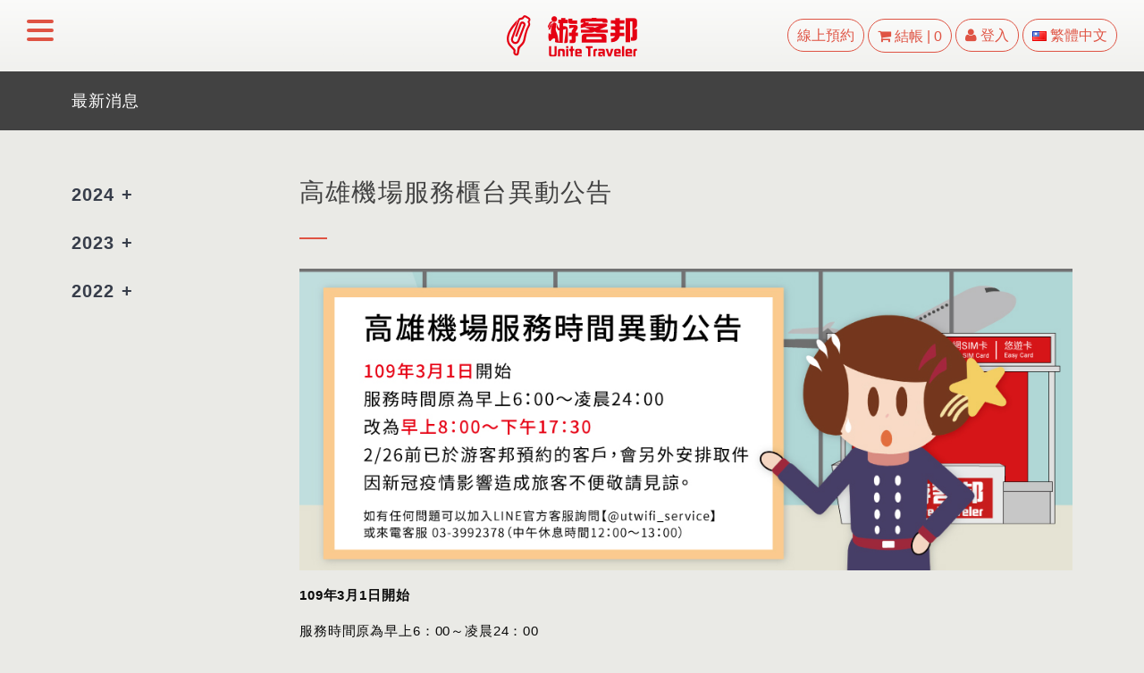

--- FILE ---
content_type: text/html
request_url: https://unitetraveler.com/news?id=316&lang=zhtw
body_size: 4339
content:
<!doctype html>
<html class="no-js" lang="en">
  <head>
    <meta charset="utf-8">
    <meta http-equiv="x-ua-compatible" content="ie=edge">
    <meta name="viewport" content="width=device-width, initial-scale=1.0">

            <title>游客邦股份有限公司 - 最新消息</title>
    
    <link rel="stylesheet" href="https://unitetraveler.com/assets/front/components/animate.min.css">
    <link rel="stylesheet" href="https://unitetraveler.com/assets/front/css/app.css?v=1.0">
    <link rel="stylesheet" href="https://unitetraveler.com/assets/front/css/style.min.css?v=1.2">

	<link rel="icon" href="https://unitetraveler.com/assets/front/img/favicon.png" type="image/png">  </head>
  <body>

<div class="header nav">
    <div class="row large-collapse">
      <div class="small-3 large-3 columns left">
        <div class="burger-div"><span>Menu</span></div>
        <!-- <a class="reserve-div header-link bbc_btn" href="https://unitetraveler.com/bbc/login">
          <div class="login-text">專案區</div>
        </a> -->
      </div>
      <div class="small-6 large-2 large-offset-2 columns center">
        <a href="https://unitetraveler.com/"><img class="logo" src="https://unitetraveler.com/assets/front/img/logo.png" /></a>
      </div>
      <div class="small-3 large-5 columns right">
        <a class="fb-div hide" href="https://www.facebook.com/unitetraveler">
          <i class="fa fa-facebook-official"></i>
        </a>
        <a class="reserve-div header-link" href="/product">
          <div class="login-text">線上預約</div>
        </a>
        <a class="cart-div header-link" href="/cart/step/1">
          <i class="fa fa-shopping-cart"></i>
          <div class="shopping-cart-text">結帳</div>
          <div class="separater-div">|</div>
          <div class="item-count">0</div>
        </a>
        <a class="profile-div header-link">
          <i class="fa fa-user"></i>
          <div class="login-text">登入</div>
        </a>
        <a class="cart-div rwd-cart-div" href="/cart/step/1">
          <i class="fa fa-shopping-cart"></i>
          <div class="separater-div">|</div>
          <div class="item-count">0</div>
        </a>

        <a class="header-link locale">
          <div class="">
            <img src="https://unitetraveler.com/assets/front/img/flags/tw.gif">
            繁體中文          </div>
        </a>
      </div>
    </div>
</div>
<div class="profile-menu hide">
  <div class="menu-triangle"></div>
  <a class="menu-item first" href="/order/all">訂單查詢</a>
  <a class="menu-item" href="/member/profile">編輯會員資料</a>
  <a class="menu-item last" href="/member/logout">登出</a>
</div>

<div class="locale-menu">
      <a class="" href="https://unitetraveler.com/news?id=316&lang=en">
      <img src="https://unitetraveler.com/assets/front/img/flags/us.gif">
      English    </a>
      <a class="" href="https://unitetraveler.com/news?id=316&lang=ja">
      <img src="https://unitetraveler.com/assets/front/img/flags/jp.gif">
      日本語    </a>
      <a class="" href="https://unitetraveler.com/news?id=316&lang=ko">
      <img src="https://unitetraveler.com/assets/front/img/flags/kr.gif">
      한글    </a>
      <a class="active" href="https://unitetraveler.com/news?id=316&lang=zhtw">
      <img src="https://unitetraveler.com/assets/front/img/flags/tw.gif">
      繁體中文    </a>
  </div>

<div class="login-bg hide"></div>
<div class="menu-bg hide"></div>
<div class="login-wrap hide">
  <div class="login-close">
      <i class="fa fa-times"></i>
  </div>
  <div class="login-box">
    <div class="login-title">
      會員帳號登入    </div>
    <hr class="title-hr" />
    <form id="login-form" name="login-form" method="post">
      <div class="login-email login-form-elm">
        <label for="login-email-input">
          電郵地址          <input id="login-email-input" name="login-email-input" class="email-elm" type="email">
        </label>
      </div>
      <hr class="elm-hr" />
      <div class="login-password login-form-elm">
        <label for="login-password-input">
          密碼          <input id="login-password-input" name="login-password-input" class="password-elm" type="password">
        </label>
      </div>
      <hr class="elm-hr" /><br>
      <div class="login-helper hide">
        <input class="input-checkbox" type="checkbox" />
        自動登入        <a class="link-forgot-password">忘記密碼？</a>
      </div>
      <button type="button" class="login-submit">登入</button>
    </form>
    <div class="spliter-or">
      <hr />
      <a href="https://unitetraveler.com/member/register">還沒有帳號?</a> / <a class='link-forgot-password'>忘記密碼？</a>
      <hr />
    </div>
    <button class="link-reg">註冊</button>
  </div>
</div>

<div class="forgot-wrap hide">
  <div class="forgot-close">
      <i class="fa fa-times"></i>
  </div>
  <div class="forgot-box">
    <i class="fa fa-chevron-left forgot-back-btn"></i>
    <div class="forgot-title">
      忘記密碼？    </div>
    <hr class="title-hr" />
    <form id="forgot-form" name="forgot-form" action="">
      <div class="login-last-name login-form-elm">
        <label for="forgot-email-input">
          電郵地址          <input id="forgot-email-input" class="email-elm" type="email" name="email">
        </label>
      </div>
      <hr class="elm-hr" />
      <div class="memo-text">
        您將會收到重設密碼通知信      </div>
      <button class="forgot-submit">送出</button>
    </form>
  </div>
</div>
<div class="menu-wrap hide">
    <div class="menu-close">
        <i class="fa fa-times"></i>
    </div>
    <div class="menu-box">
        <div class="logo-taiwan">
            <img src="https://unitetraveler.com/assets/front/img/logo-taiwan.png">
        </div>
        <div class="rwd-info-row">
          <div class="icons-wrap">
            <div class="hide">
              <a class="rwd-fb-div" href="https://www.facebook.com/unitetraveler">
                <i class="fa fa-facebook-official"></i>
              </a>
            </div>
            <div class="hide">
              <div class="separater-div">|</div>
            </div>
            <div class="">
                <a href="https://unitetraveler.com/product">線上預約</a>
            </div>
            <div class="">
              <div class="separater-div">|</div>
            </div>
            <div class="">
                <a href="https://unitetraveler.com/bbc/login">專案區</a>
            </div>
            <div class="">
              <div class="separater-div">|</div>
            </div>
            <div class="last">
              <a class="rwd-profile-div">
                <i class="fa fa-user"></i>
                登入              </a>
            </div>
          </div>
          <hr class="menu-hr" />
          <div class="rwd-profile-menu hide">
            <div class="menu-triangle"></div>
            <a class="menu-item first" href="/order/all">訂單查詢</a>
            <a class="menu-item" href="/member/profile">編輯會員資料</a>
            <a class="menu-item last" href="/member/logout">登出</a>
          </div>
        </div>
        <div class="menu-site">
            <a class="menulink-item" href="/about">關於我們</a><span>|</span>
            <a class="menulink-item" href="/product">瀏覽商品</a><span>|</span>
            <a class="menulink-item" href="/deals">超值優惠</a><span>|</span>
            <a class="menulink-item" href="/news">最新消息</a>
        </div>
        <div class="menu-customer">
            <a class="menulink-item" href="/renting">租借訊息</a><span>|</span>
            <a class="menulink-item" href="/airports">機場櫃檯</a><!--span>|</span-->
            <a class="menulink-item hide" href="/travel">旅遊訊息</a>

                        <span>|</span>
            <a class="menulink-item" href="/order/regular">非會員訂單查詢</a>
            
            <hr class="menu-hr" />
        </div>
        <div class="menu-language">
                            <a class="menulink-language " href="https://unitetraveler.com/news?id=316&lang=en">English</a>

                                    <span class="language-separator">/</span>
                                            <a class="menulink-language " href="https://unitetraveler.com/news?id=316&lang=ja">日本語</a>

                                    <span class="language-separator">/</span>
                                            <a class="menulink-language " href="https://unitetraveler.com/news?id=316&lang=ko">한글</a>

                                    <span class="language-separator">/</span>
                                            <a class="menulink-language active" href="https://unitetraveler.com/news?id=316&lang=zhtw">繁體中文</a>

                                        
        </div>
    </div>
</div>

    <div class="page-title">
      最新消息    </div>

    <div class="page-content row">
      <div class="rwd-pagetitle">
          高雄機場服務櫃台異動公告      </div>
      <div class="page-sidebar large-3 columns">

                <div class="sidebar-item-folder">
          <span class="sidebar-title has-children ">2024</span>
          <div class="item-folder ">
                        <a href="https://unitetraveler.com/news?id=337" class="sidebar-item " data-href="content-news-337">
              [ 2025. 02. 01. ]<br>
              eSIM安裝方式教學-iOS版            </a>
                        <a href="https://unitetraveler.com/news?id=338" class="sidebar-item " data-href="content-news-338">
              [ 2024. 09. 03. ]<br>
              eSIM安裝方式教學-Andorid版            </a>
                      </div>
        </div>
                <div class="sidebar-item-folder">
          <span class="sidebar-title has-children ">2023</span>
          <div class="item-folder ">
                        <a href="https://unitetraveler.com/news?id=332" class="sidebar-item " data-href="content-news-332">
              [ 2024. 01. 01. ]<br>
              國泰人壽保戶專屬優惠            </a>
                      </div>
        </div>
                <div class="sidebar-item-folder">
          <span class="sidebar-title has-children ">2022</span>
          <div class="item-folder ">
                        <a href="https://unitetraveler.com/news?id=329" class="sidebar-item " data-href="content-news-329">
              [ 2022. 07. 25. ]<br>
              高雄機場服務櫃台異動公告            </a>
                      </div>
        </div>
        
      </div>
      <div class="page-main-content large-9 columns">

        <div id="content-news-329" class="content-item">
          <div class="page-content-title">
            <div class="title-text">高雄機場服務櫃台異動公告</div>
            <div class="title-underline"></div>
          </div>
          <div class="text">
            <p><img src="/uploads/2020/%E9%AB%98%E9%9B%84%E6%A9%9F%E5%A0%B4%E6%9C%8D%E5%8B%99%E6%AB%83%E5%8F%B0%E7%95%B0%E5%8B%95%E5%85%AC%E5%91%8A_1024X400PX%E5%AE%98%E7%B6%B2%E8%BC%AA%E6%92%AD_200226.jpg" alt="" width="1024" height="400" /></p>
<p><strong>109年3月1日開始</strong></p>
<p>服務時間原為早上6：00～凌晨24：00</p>
<p><strong>改為【早上8：00～下午17：30】</strong></p>
<p>2/26前已於游客邦下單的客戶，會另外安排取件</p>
<p>因新冠疫情影響造成旅客不便敬請見諒。</p>          </div>
        </div>

      </div>
    </div>

<footer id="sticky-footer" class="footer-wrap">
  <ul>
    <li>游客邦股份有限公司 - 最新消息</li>
    <li>Tel│市話 +886-3-399-2378    線上客服服務時間:每週一~日09:00~18:00</li>
    <li>Fax│傳真 +886-3-398-2008</li>
    <li>e-mail│<a href="/cdn-cgi/l/email-protection" class="__cf_email__" data-cfemail="670a060e0b4a140215110e04022712090e130213150611020b02154904080a491310">[email&#160;protected]</a></li>
    <li>LINE官方ID│@utwifi_service</li>
    <li>COPYRIGHT © Unite Traveler</li>
  </ul>

  <div class="languages">
      Language: 
                <a class="" href="https://unitetraveler.com/news?id=316&lang=en">English</a>

                        <span class="">/</span>
                          <a class="" href="https://unitetraveler.com/news?id=316&lang=ja">日本語</a>

                        <span class="">/</span>
                          <a class="" href="https://unitetraveler.com/news?id=316&lang=ko">한글</a>

                        <span class="">/</span>
                          <a class="active" href="https://unitetraveler.com/news?id=316&lang=zhtw">繁體中文</a>

                  </div>
</footer>

<script data-cfasync="false" src="/cdn-cgi/scripts/5c5dd728/cloudflare-static/email-decode.min.js"></script><script src="https://ajax.googleapis.com/ajax/libs/jquery/1.12.0/jquery.min.js"></script>
<script src="https://unitetraveler.com/assets/front/js/base.js"></script>
<script src="https://unitetraveler.com/assets/front/js/app.js?v=1.1"></script>
<script src="https://unitetraveler.com/assets/front/js/global.min.js?v=1.3"></script>

<script>
var is_login = false;

var localization = '{"send_reset_success":"\u5df2\u5bc4\u51fa\u91cd\u8a2d\u5bc6\u78bc\u4fe1\u4ef6","send_reset_fail":"\u5bc4\u9001\u91cd\u8a2d\u5bc6\u78bc\u4fe1\u4ef6\u5931\u6557","login_fail":"\u767b\u5165\u5931\u6557","confirm_cancel":"\u78ba\u5b9a\u53d6\u6d88\u8a02\u55ae\uff1f","order_no":"\u8a02\u55ae\u7de8\u865f","order_inquiry":"\u8a02\u55ae\u67e5\u8a62","empty_cart":"\u8cfc\u7269\u8eca\u4e2d\u6c92\u6709\u5546\u54c1","select_return_method":"\u8acb\u9078\u64c7\u6b78\u9084\u65b9\u5f0f","change_dlv_pickup":"\u4e0d\u652f\u63f4\u8a72\u6a5f\u5834\u53d6\u6a5f\uff0c\u8acb\u554f\u662f\u5426\u6539\u70ba\u5feb\u905e\u53d6\u8ca8?","change_dlv_return":"\u4e0d\u652f\u63f4\u8a72\u6a5f\u5834\u9084\u6a5f\uff0c\u8acb\u554f\u662f\u5426\u6539\u70ba\u5feb\u905e\u6b78\u9084?","input_dlv_addr":"\u8acb\u8f38\u5165\u5feb\u905e\u5730\u5740","input_dlv_contact":"\u8acb\u8f38\u5165\u5feb\u905e\u806f\u7d61\u4eba\u59d3\u540d","eta_arrival":"\u9810\u8a08\u62b5\u53f0","arrival":"\u62b5\u53f0","eta_dept":"\u9810\u8a08\u96e2\u53f0","dept":"\u96e2\u53f0","select_invoice_type":"\u8acb\u9078\u64c7\u767c\u7968\u985e\u578b","invoice_addr":"\u8acb\u8f38\u5165\u767c\u7968\u6536\u4ef6\u5730\u5740","invalid_invoice_addr":"\u767c\u7968\u6536\u4ef6\u5730\u5740\u932f\u8aa4","input_company":"\u8acb\u8f38\u5165\u516c\u53f8\u62ac\u982d","invalid_company":"\u516c\u53f8\u62ac\u982d\u683c\u5f0f\u932f\u8aa4","input_cid":"\u8acb\u8f38\u5165\u7d71\u4e00\u7de8\u865f","invalid_cid":"\u7d71\u4e00\u7de8\u865f\u683c\u5f0f\u932f\u8aa4","update_success":"\u4fee\u6539\u6210\u529f","update_fail":"\u4fee\u6539\u5931\u6557","please_login":"\u8acb\u5148\u767b\u5165","return_time_err":"\u9084\u6a5f\u6642\u9593\u4e0d\u53ef\u65e9\u65bc\u53d6\u6a5f\u6642\u9593","after_3_months":"\u62b1\u6b49\uff0c\u51fa\u570b\u65e5\u671f\u4e0d\u53ef\u665a\u65bc3\u500b\u6708"}';

$(document).ready(function(){
  localization = $.parseJSON(localization);
  //console.log(_lang('登入失敗', 'login_fail'));
});
</script>

<script>
if(location.protocol != 'https:') {
  location.href = 'https:' + window.location.href.substring(window.location.protocol.length);
}
</script>

<script>
  (function(i,s,o,g,r,a,m){i['GoogleAnalyticsObject']=r;i[r]=i[r]||function(){
  (i[r].q=i[r].q||[]).push(arguments)},i[r].l=1*new Date();a=s.createElement(o),
  m=s.getElementsByTagName(o)[0];a.async=1;a.src=g;m.parentNode.insertBefore(a,m)
  })(window,document,'script','https://www.google-analytics.com/analytics.js','ga');

  ga('create', 'UA-71699146-2', 'auto');
  ga('send', 'pageview');

</script><script>
$(document).ready(function(){
  //$('.sidebar-item-folder:first .sidebar-title').trigger('click');
  //$('.sidebar-item-folder:first .sidebar-item:first').trigger('click');
});
</script>
  <script defer src="https://static.cloudflareinsights.com/beacon.min.js/vcd15cbe7772f49c399c6a5babf22c1241717689176015" integrity="sha512-ZpsOmlRQV6y907TI0dKBHq9Md29nnaEIPlkf84rnaERnq6zvWvPUqr2ft8M1aS28oN72PdrCzSjY4U6VaAw1EQ==" data-cf-beacon='{"version":"2024.11.0","token":"5036cecbc0074274aba0119ce7282b2a","r":1,"server_timing":{"name":{"cfCacheStatus":true,"cfEdge":true,"cfExtPri":true,"cfL4":true,"cfOrigin":true,"cfSpeedBrain":true},"location_startswith":null}}' crossorigin="anonymous"></script>
</body>
</html>


--- FILE ---
content_type: text/css
request_url: https://unitetraveler.com/assets/front/css/app.css?v=1.0
body_size: 167224
content:
@charset "UTF-8";

/**
 * Foundation for Sites by ZURB
 * Version 6.1.1
 * foundation.zurb.com
 * Licensed under MIT Open Source
 */

@import url(../components/font-awesome.min.css);
.slide-in-down.mui-enter, .slide-in-left.mui-enter, .slide-in-up.mui-enter, .slide-in-right.mui-enter, .slide-out-down.mui-leave, .slide-out-right.mui-leave, .slide-out-up.mui-leave, .slide-out-left.mui-leave, .fade-in.mui-enter, .fade-out.mui-leave, .hinge-in-from-top.mui-enter, .hinge-in-from-right.mui-enter, .hinge-in-from-bottom.mui-enter, .hinge-in-from-left.mui-enter, .hinge-in-from-middle-x.mui-enter, .hinge-in-from-middle-y.mui-enter, .hinge-out-from-top.mui-leave, .hinge-out-from-right.mui-leave, .hinge-out-from-bottom.mui-leave, .hinge-out-from-left.mui-leave, .hinge-out-from-middle-x.mui-leave, .hinge-out-from-middle-y.mui-leave, .scale-in-up.mui-enter, .scale-in-down.mui-enter, .scale-out-up.mui-leave, .scale-out-down.mui-leave, .spin-in.mui-enter, .spin-out.mui-leave, .spin-in-ccw.mui-enter, .spin-out-ccw.mui-leave {
  transition-duration: 500ms;
  transition-timing-function: linear;
}

/*! normalize.css v3.0.3 | MIT License | github.com/necolas/normalize.css */


/**
   * 1. Set default font family to sans-serif.
   * 2. Prevent iOS and IE text size adjust after device orientation change,
   *    without disabling user zoom.
   */

html {
  font-family: sans-serif;
  /* 1 */
  -ms-text-size-adjust: 100%;
  /* 2 */
  -webkit-text-size-adjust: 100%;
  /* 2 */
}

/**
   * Remove default margin.
   */

body {
  margin: 0;
}

/* HTML5 display definitions
     ========================================================================== */


/**
   * Correct `block` display not defined for any HTML5 element in IE 8/9.
   * Correct `block` display not defined for `details` or `summary` in IE 10/11
   * and Firefox.
   * Correct `block` display not defined for `main` in IE 11.
   */

article, aside, details, figcaption, figure, footer, header, hgroup, main, menu, nav, section, summary {
  display: block;
}

/**
   * 1. Correct `inline-block` display not defined in IE 8/9.
   * 2. Normalize vertical alignment of `progress` in Chrome, Firefox, and Opera.
   */

audio, canvas, progress, video {
  display: inline-block;
  /* 1 */
  vertical-align: baseline;
  /* 2 */
}

/**
   * Prevent modern browsers from displaying `audio` without controls.
   * Remove excess height in iOS 5 devices.
   */

audio:not([controls]) {
  display: none;
  height: 0;
}

/**
   * Address `[hidden]` styling not present in IE 8/9/10.
   * Hide the `template` element in IE 8/9/10/11, Safari, and Firefox < 22.
   */

[hidden], template {
  display: none;
}

/* Links
     ========================================================================== */


/**
   * Remove the gray background color from active links in IE 10.
   */

a {
  background-color: transparent;
}

/**
   * Improve readability of focused elements when they are also in an
   * active/hover state.
   */

a:active, a:hover {
  outline: 0;
}

/* Text-level semantics
     ========================================================================== */


/**
   * Address styling not present in IE 8/9/10/11, Safari, and Chrome.
   */

abbr[title] {
  border-bottom: 1px dotted;
}

/**
   * Address style set to `bolder` in Firefox 4+, Safari, and Chrome.
   */

b, strong {
  font-weight: bold;
}

/**
   * Address styling not present in Safari and Chrome.
   */

dfn {
  font-style: italic;
}

/**
   * Address variable `h1` font-size and margin within `section` and `article`
   * contexts in Firefox 4+, Safari, and Chrome.
   */

h1 {
  font-size: 2em;
  margin: 0.67em 0;
}

/**
   * Address styling not present in IE 8/9.
   */

mark {
  background: #ff0;
  color: #000;
}

/**
   * Address inconsistent and variable font size in all browsers.
   */

small {
  font-size: 80%;
}

/**
   * Prevent `sub` and `sup` affecting `line-height` in all browsers.
   */

sub, sup {
  font-size: 75%;
  line-height: 0;
  position: relative;
  vertical-align: baseline;
}
sup {
  top: -0.5em;
}
sub {
  bottom: -0.25em;
}

/* Embedded content
     ========================================================================== */


/**
   * Remove border when inside `a` element in IE 8/9/10.
   */

img {
  border: 0;
}

/**
   * Correct overflow not hidden in IE 9/10/11.
   */

svg:not(:root) {
  overflow: hidden;
}

/* Grouping content
     ========================================================================== */


/**
   * Address margin not present in IE 8/9 and Safari.
   */

figure {
  margin: 1em 40px;
}

/**
   * Address differences between Firefox and other browsers.
   */

hr {
  box-sizing: content-box;
  height: 0;
}

/**
   * Contain overflow in all browsers.
   */

pre {
  overflow: auto;
}

/**
   * Address odd `em`-unit font size rendering in all browsers.
   */

code, kbd, pre, samp {
  font-family: monospace, monospace;
  font-size: 1em;
}

/* Forms
     ========================================================================== */


/**
   * Known limitation: by default, Chrome and Safari on OS X allow very limited
   * styling of `select`, unless a `border` property is set.
   */


/**
   * 1. Correct color not being inherited.
   *    Known issue: affects color of disabled elements.
   * 2. Correct font properties not being inherited.
   * 3. Address margins set differently in Firefox 4+, Safari, and Chrome.
   */

button, input, optgroup, select, textarea {
  color: inherit;
  /* 1 */
  font: inherit;
  /* 2 */
  margin: 0;
  /* 3 */
}

/**
   * Address `overflow` set to `hidden` in IE 8/9/10/11.
   */

button {
  overflow: visible;
}

/**
   * Address inconsistent `text-transform` inheritance for `button` and `select`.
   * All other form control elements do not inherit `text-transform` values.
   * Correct `button` style inheritance in Firefox, IE 8/9/10/11, and Opera.
   * Correct `select` style inheritance in Firefox.
   */

button, select {
  text-transform: none;
}

/**
   * 1. Avoid the WebKit bug in Android 4.0.* where (2) destroys native `audio`
   *    and `video` controls.
   * 2. Correct inability to style clickable `input` types in iOS.
   * 3. Improve usability and consistency of cursor style between image-type
   *    `input` and others.
   */

button, html input[type="button"], input[type="reset"], input[type="submit"] {
  -webkit-appearance: button;
  /* 2 */
  cursor: pointer;
  /* 3 */
}

/**
   * Re-set default cursor for disabled elements.
   */

button[disabled], html input[disabled] {
  cursor: default;
}

/**
   * Remove inner padding and border in Firefox 4+.
   */

button::-moz-focus-inner, input::-moz-focus-inner {
  border: 0;
  padding: 0;
}

/**
   * Address Firefox 4+ setting `line-height` on `input` using `!important` in
   * the UA stylesheet.
   */

input {
  line-height: normal;
}

/**
   * It's recommended that you don't attempt to style these elements.
   * Firefox's implementation doesn't respect box-sizing, padding, or width.
   *
   * 1. Address box sizing set to `content-box` in IE 8/9/10.
   * 2. Remove excess padding in IE 8/9/10.
   */

input[type="checkbox"], input[type="radio"] {
  box-sizing: border-box;
  /* 1 */
  padding: 0;
  /* 2 */
}

/**
   * Fix the cursor style for Chrome's increment/decrement buttons. For certain
   * `font-size` values of the `input`, it causes the cursor style of the
   * decrement button to change from `default` to `text`.
   */

input[type="number"]::-webkit-inner-spin-button, input[type="number"]::-webkit-outer-spin-button {
  height: auto;
}

/**
   * 1. Address `appearance` set to `searchfield` in Safari and Chrome.
   * 2. Address `box-sizing` set to `border-box` in Safari and Chrome.
   */

input[type="search"] {
  -webkit-appearance: textfield;
  /* 1 */
  box-sizing: content-box;
  /* 2 */
}

/**
   * Remove inner padding and search cancel button in Safari and Chrome on OS X.
   * Safari (but not Chrome) clips the cancel button when the search input has
   * padding (and `textfield` appearance).
   */

input[type="search"]::-webkit-search-cancel-button, input[type="search"]::-webkit-search-decoration {
  -webkit-appearance: none;
}

/**
   * Define consistent border, margin, and padding.
   */

fieldset {
  border: 1px solid #c0c0c0;
  margin: 0 2px;
  padding: 0.35em 0.625em 0.75em;
}

/**
   * 1. Correct `color` not being inherited in IE 8/9/10/11.
   * 2. Remove padding so people aren't caught out if they zero out fieldsets.
   */

legend {
  border: 0;
  /* 1 */
  padding: 0;
  /* 2 */
}

/**
   * Remove default vertical scrollbar in IE 8/9/10/11.
   */

textarea {
  overflow: auto;
}

/**
   * Don't inherit the `font-weight` (applied by a rule above).
   * NOTE: the default cannot safely be changed in Chrome and Safari on OS X.
   */

optgroup {
  font-weight: bold;
}

/* Tables
     ========================================================================== */


/**
   * Remove most spacing between table cells.
   */

table {
  border-collapse: collapse;
  border-spacing: 0;
}
td, th {
  padding: 0;
}
.foundation-mq {
  font-family: "small=0em&medium=40em&large=64em&xlarge=75em&xxlarge=90em";
}
html {
  font-size: 100%;
  box-sizing: border-box;
}
*, *:before, *:after {
  box-sizing: inherit;
}
body {
  padding: 0;
  margin: 0;
  font-family: "Heiti TC", "微軟正黑體", "Microsoft JhengHei", sans-serif;
  font-weight: normal;
  line-height: 1.5;
  color: #0a0a0a;
  background: #fefefe;
  -webkit-font-smoothing: antialiased;
  -moz-osx-font-smoothing: grayscale;
}
img {
  max-width: 100%;
  height: auto;
  -ms-interpolation-mode: bicubic;
  display: inline-block;
  vertical-align: middle;
}
textarea {
  height: auto;
  min-height: 50px;
  border-radius: 0;
}
select {
  width: 100%;
  border-radius: 0;
}
#map_canvas img, #map_canvas embed, #map_canvas object, .map_canvas img, .map_canvas embed, .map_canvas object, .mqa-display img, .mqa-display embed, .mqa-display object {
  max-width: none !important;
}
button {
  -webkit-appearance: none;
  -moz-appearance: none;
  background: transparent;
  padding: 0;
  border: 0;
  border-radius: 0;
  line-height: 1;
}
.row {
  max-width: none;
  margin-left: auto;
  margin-right: auto;
}
.row::before, .row::after {
  content: ' ';
  display: table;
}
.row::after {
  clear: both;
}
.row.collapse > .column, .row.collapse > .columns {
  padding-left: 0;
  padding-right: 0;
}
.row .row {
  margin-left: -0.625rem;
  margin-right: -0.625rem;
}
@media screen and (min-width: 40em) {
  .row .row {
    margin-left: -0.9375rem;
    margin-right: -0.9375rem;
  }
}
.row .row.collapse {
  margin-left: 0;
  margin-right: 0;
}
.row.expanded {
  max-width: none;
}
.column, .columns {
  padding-left: 0.625rem;
  padding-right: 0.625rem;
  width: 100%;
  float: left;
}
@media screen and (min-width: 40em) {
  .column, .columns {
    padding-left: 0.9375rem;
    padding-right: 0.9375rem;
  }
}
.column:last-child:not(:first-child), .columns:last-child:not(:first-child) {
  float: right;
}
.column.end:last-child:last-child, .end.columns:last-child:last-child {
  float: left;
}
.column.row.row, .row.row.columns {
  float: none;
}
.row .column.row.row, .row .row.row.columns {
  padding-left: 0;
  padding-right: 0;
  margin-left: 0;
  margin-right: 0;
}
.small-1 {
  width: 8.33333%;
}
.small-push-1 {
  position: relative;
  left: 8.33333%;
}
.small-pull-1 {
  position: relative;
  left: -8.33333%;
}
.small-offset-0 {
  margin-left: 0%;
}
.small-2 {
  width: 16.66667%;
}
.small-push-2 {
  position: relative;
  left: 16.66667%;
}
.small-pull-2 {
  position: relative;
  left: -16.66667%;
}
.small-offset-1 {
  margin-left: 8.33333%;
}
.small-3 {
  width: 25%;
}
.small-push-3 {
  position: relative;
  left: 25%;
}
.small-pull-3 {
  position: relative;
  left: -25%;
}
.small-offset-2 {
  margin-left: 16.66667%;
}
.small-4 {
  width: 33.33333%;
}
.small-push-4 {
  position: relative;
  left: 33.33333%;
}
.small-pull-4 {
  position: relative;
  left: -33.33333%;
}
.small-offset-3 {
  margin-left: 25%;
}
.small-5 {
  width: 41.66667%;
}
.small-push-5 {
  position: relative;
  left: 41.66667%;
}
.small-pull-5 {
  position: relative;
  left: -41.66667%;
}
.small-offset-4 {
  margin-left: 33.33333%;
}
.small-6 {
  width: 50%;
}
.small-push-6 {
  position: relative;
  left: 50%;
}
.small-pull-6 {
  position: relative;
  left: -50%;
}
.small-offset-5 {
  margin-left: 41.66667%;
}
.small-7 {
  width: 58.33333%;
}
.small-push-7 {
  position: relative;
  left: 58.33333%;
}
.small-pull-7 {
  position: relative;
  left: -58.33333%;
}
.small-offset-6 {
  margin-left: 50%;
}
.small-8 {
  width: 66.66667%;
}
.small-push-8 {
  position: relative;
  left: 66.66667%;
}
.small-pull-8 {
  position: relative;
  left: -66.66667%;
}
.small-offset-7 {
  margin-left: 58.33333%;
}
.small-9 {
  width: 75%;
}
.small-push-9 {
  position: relative;
  left: 75%;
}
.small-pull-9 {
  position: relative;
  left: -75%;
}
.small-offset-8 {
  margin-left: 66.66667%;
}
.small-10 {
  width: 83.33333%;
}
.small-push-10 {
  position: relative;
  left: 83.33333%;
}
.small-pull-10 {
  position: relative;
  left: -83.33333%;
}
.small-offset-9 {
  margin-left: 75%;
}
.small-11 {
  width: 91.66667%;
}
.small-push-11 {
  position: relative;
  left: 91.66667%;
}
.small-pull-11 {
  position: relative;
  left: -91.66667%;
}
.small-offset-10 {
  margin-left: 83.33333%;
}
.small-12 {
  width: 100%;
}
.small-offset-11 {
  margin-left: 91.66667%;
}
.small-up-1 > .column, .small-up-1 > .columns {
  width: 100%;
  float: left;
}
.small-up-1 > .column:nth-of-type(1n), .small-up-1 > .columns:nth-of-type(1n) {
  clear: none;
}
.small-up-1 > .column:nth-of-type(1n+1), .small-up-1 > .columns:nth-of-type(1n+1) {
  clear: both;
}
.small-up-1 > .column:last-child, .small-up-1 > .columns:last-child {
  float: left;
}
.small-up-2 > .column, .small-up-2 > .columns {
  width: 50%;
  float: left;
}
.small-up-2 > .column:nth-of-type(1n), .small-up-2 > .columns:nth-of-type(1n) {
  clear: none;
}
.small-up-2 > .column:nth-of-type(2n+1), .small-up-2 > .columns:nth-of-type(2n+1) {
  clear: both;
}
.small-up-2 > .column:last-child, .small-up-2 > .columns:last-child {
  float: left;
}
.small-up-3 > .column, .small-up-3 > .columns {
  width: 33.33333%;
  float: left;
}
.small-up-3 > .column:nth-of-type(1n), .small-up-3 > .columns:nth-of-type(1n) {
  clear: none;
}
.small-up-3 > .column:nth-of-type(3n+1), .small-up-3 > .columns:nth-of-type(3n+1) {
  clear: both;
}
.small-up-3 > .column:last-child, .small-up-3 > .columns:last-child {
  float: left;
}
.small-up-4 > .column, .small-up-4 > .columns {
  width: 25%;
  float: left;
}
.small-up-4 > .column:nth-of-type(1n), .small-up-4 > .columns:nth-of-type(1n) {
  clear: none;
}
.small-up-4 > .column:nth-of-type(4n+1), .small-up-4 > .columns:nth-of-type(4n+1) {
  clear: both;
}
.small-up-4 > .column:last-child, .small-up-4 > .columns:last-child {
  float: left;
}
.small-up-5 > .column, .small-up-5 > .columns {
  width: 20%;
  float: left;
}
.small-up-5 > .column:nth-of-type(1n), .small-up-5 > .columns:nth-of-type(1n) {
  clear: none;
}
.small-up-5 > .column:nth-of-type(5n+1), .small-up-5 > .columns:nth-of-type(5n+1) {
  clear: both;
}
.small-up-5 > .column:last-child, .small-up-5 > .columns:last-child {
  float: left;
}
.small-up-6 > .column, .small-up-6 > .columns {
  width: 16.66667%;
  float: left;
}
.small-up-6 > .column:nth-of-type(1n), .small-up-6 > .columns:nth-of-type(1n) {
  clear: none;
}
.small-up-6 > .column:nth-of-type(6n+1), .small-up-6 > .columns:nth-of-type(6n+1) {
  clear: both;
}
.small-up-6 > .column:last-child, .small-up-6 > .columns:last-child {
  float: left;
}
.small-up-7 > .column, .small-up-7 > .columns {
  width: 14.28571%;
  float: left;
}
.small-up-7 > .column:nth-of-type(1n), .small-up-7 > .columns:nth-of-type(1n) {
  clear: none;
}
.small-up-7 > .column:nth-of-type(7n+1), .small-up-7 > .columns:nth-of-type(7n+1) {
  clear: both;
}
.small-up-7 > .column:last-child, .small-up-7 > .columns:last-child {
  float: left;
}
.small-up-8 > .column, .small-up-8 > .columns {
  width: 12.5%;
  float: left;
}
.small-up-8 > .column:nth-of-type(1n), .small-up-8 > .columns:nth-of-type(1n) {
  clear: none;
}
.small-up-8 > .column:nth-of-type(8n+1), .small-up-8 > .columns:nth-of-type(8n+1) {
  clear: both;
}
.small-up-8 > .column:last-child, .small-up-8 > .columns:last-child {
  float: left;
}
.small-collapse > .column, .small-collapse > .columns {
  padding-left: 0;
  padding-right: 0;
}
.small-uncollapse > .column, .small-uncollapse > .columns {
  padding-left: 0.625rem;
  padding-right: 0.625rem;
}
.small-centered {
  float: none;
  margin-left: auto;
  margin-right: auto;
}
.small-uncentered, .small-push-0, .small-pull-0 {
  position: static;
  margin-left: 0;
  margin-right: 0;
}
@media screen and (min-width: 40em) {
  .medium-1 {
    width: 8.33333%;
  }
  .medium-push-1 {
    position: relative;
    left: 8.33333%;
  }
  .medium-pull-1 {
    position: relative;
    left: -8.33333%;
  }
  .medium-offset-0 {
    margin-left: 0%;
  }
  .medium-2 {
    width: 16.66667%;
  }
  .medium-push-2 {
    position: relative;
    left: 16.66667%;
  }
  .medium-pull-2 {
    position: relative;
    left: -16.66667%;
  }
  .medium-offset-1 {
    margin-left: 8.33333%;
  }
  .medium-3 {
    width: 25%;
  }
  .medium-push-3 {
    position: relative;
    left: 25%;
  }
  .medium-pull-3 {
    position: relative;
    left: -25%;
  }
  .medium-offset-2 {
    margin-left: 16.66667%;
  }
  .medium-4 {
    width: 33.33333%;
  }
  .medium-push-4 {
    position: relative;
    left: 33.33333%;
  }
  .medium-pull-4 {
    position: relative;
    left: -33.33333%;
  }
  .medium-offset-3 {
    margin-left: 25%;
  }
  .medium-5 {
    width: 41.66667%;
  }
  .medium-push-5 {
    position: relative;
    left: 41.66667%;
  }
  .medium-pull-5 {
    position: relative;
    left: -41.66667%;
  }
  .medium-offset-4 {
    margin-left: 33.33333%;
  }
  .medium-6 {
    width: 50%;
  }
  .medium-push-6 {
    position: relative;
    left: 50%;
  }
  .medium-pull-6 {
    position: relative;
    left: -50%;
  }
  .medium-offset-5 {
    margin-left: 41.66667%;
  }
  .medium-7 {
    width: 58.33333%;
  }
  .medium-push-7 {
    position: relative;
    left: 58.33333%;
  }
  .medium-pull-7 {
    position: relative;
    left: -58.33333%;
  }
  .medium-offset-6 {
    margin-left: 50%;
  }
  .medium-8 {
    width: 66.66667%;
  }
  .medium-push-8 {
    position: relative;
    left: 66.66667%;
  }
  .medium-pull-8 {
    position: relative;
    left: -66.66667%;
  }
  .medium-offset-7 {
    margin-left: 58.33333%;
  }
  .medium-9 {
    width: 75%;
  }
  .medium-push-9 {
    position: relative;
    left: 75%;
  }
  .medium-pull-9 {
    position: relative;
    left: -75%;
  }
  .medium-offset-8 {
    margin-left: 66.66667%;
  }
  .medium-10 {
    width: 83.33333%;
  }
  .medium-push-10 {
    position: relative;
    left: 83.33333%;
  }
  .medium-pull-10 {
    position: relative;
    left: -83.33333%;
  }
  .medium-offset-9 {
    margin-left: 75%;
  }
  .medium-11 {
    width: 91.66667%;
  }
  .medium-push-11 {
    position: relative;
    left: 91.66667%;
  }
  .medium-pull-11 {
    position: relative;
    left: -91.66667%;
  }
  .medium-offset-10 {
    margin-left: 83.33333%;
  }
  .medium-12 {
    width: 100%;
  }
  .medium-offset-11 {
    margin-left: 91.66667%;
  }
  .medium-up-1 > .column, .medium-up-1 > .columns {
    width: 100%;
    float: left;
  }
  .medium-up-1 > .column:nth-of-type(1n), .medium-up-1 > .columns:nth-of-type(1n) {
    clear: none;
  }
  .medium-up-1 > .column:nth-of-type(1n+1), .medium-up-1 > .columns:nth-of-type(1n+1) {
    clear: both;
  }
  .medium-up-1 > .column:last-child, .medium-up-1 > .columns:last-child {
    float: left;
  }
  .medium-up-2 > .column, .medium-up-2 > .columns {
    width: 50%;
    float: left;
  }
  .medium-up-2 > .column:nth-of-type(1n), .medium-up-2 > .columns:nth-of-type(1n) {
    clear: none;
  }
  .medium-up-2 > .column:nth-of-type(2n+1), .medium-up-2 > .columns:nth-of-type(2n+1) {
    clear: both;
  }
  .medium-up-2 > .column:last-child, .medium-up-2 > .columns:last-child {
    float: left;
  }
  .medium-up-3 > .column, .medium-up-3 > .columns {
    width: 33.33333%;
    float: left;
  }
  .medium-up-3 > .column:nth-of-type(1n), .medium-up-3 > .columns:nth-of-type(1n) {
    clear: none;
  }
  .medium-up-3 > .column:nth-of-type(3n+1), .medium-up-3 > .columns:nth-of-type(3n+1) {
    clear: both;
  }
  .medium-up-3 > .column:last-child, .medium-up-3 > .columns:last-child {
    float: left;
  }
  .medium-up-4 > .column, .medium-up-4 > .columns {
    width: 25%;
    float: left;
  }
  .medium-up-4 > .column:nth-of-type(1n), .medium-up-4 > .columns:nth-of-type(1n) {
    clear: none;
  }
  .medium-up-4 > .column:nth-of-type(4n+1), .medium-up-4 > .columns:nth-of-type(4n+1) {
    clear: both;
  }
  .medium-up-4 > .column:last-child, .medium-up-4 > .columns:last-child {
    float: left;
  }
  .medium-up-5 > .column, .medium-up-5 > .columns {
    width: 20%;
    float: left;
  }
  .medium-up-5 > .column:nth-of-type(1n), .medium-up-5 > .columns:nth-of-type(1n) {
    clear: none;
  }
  .medium-up-5 > .column:nth-of-type(5n+1), .medium-up-5 > .columns:nth-of-type(5n+1) {
    clear: both;
  }
  .medium-up-5 > .column:last-child, .medium-up-5 > .columns:last-child {
    float: left;
  }
  .medium-up-6 > .column, .medium-up-6 > .columns {
    width: 16.66667%;
    float: left;
  }
  .medium-up-6 > .column:nth-of-type(1n), .medium-up-6 > .columns:nth-of-type(1n) {
    clear: none;
  }
  .medium-up-6 > .column:nth-of-type(6n+1), .medium-up-6 > .columns:nth-of-type(6n+1) {
    clear: both;
  }
  .medium-up-6 > .column:last-child, .medium-up-6 > .columns:last-child {
    float: left;
  }
  .medium-up-7 > .column, .medium-up-7 > .columns {
    width: 14.28571%;
    float: left;
  }
  .medium-up-7 > .column:nth-of-type(1n), .medium-up-7 > .columns:nth-of-type(1n) {
    clear: none;
  }
  .medium-up-7 > .column:nth-of-type(7n+1), .medium-up-7 > .columns:nth-of-type(7n+1) {
    clear: both;
  }
  .medium-up-7 > .column:last-child, .medium-up-7 > .columns:last-child {
    float: left;
  }
  .medium-up-8 > .column, .medium-up-8 > .columns {
    width: 12.5%;
    float: left;
  }
  .medium-up-8 > .column:nth-of-type(1n), .medium-up-8 > .columns:nth-of-type(1n) {
    clear: none;
  }
  .medium-up-8 > .column:nth-of-type(8n+1), .medium-up-8 > .columns:nth-of-type(8n+1) {
    clear: both;
  }
  .medium-up-8 > .column:last-child, .medium-up-8 > .columns:last-child {
    float: left;
  }
  .medium-collapse > .column, .medium-collapse > .columns {
    padding-left: 0;
    padding-right: 0;
  }
  .medium-uncollapse > .column, .medium-uncollapse > .columns {
    padding-left: 0.9375rem;
    padding-right: 0.9375rem;
  }
  .medium-centered {
    float: none;
    margin-left: auto;
    margin-right: auto;
  }
  .medium-uncentered, .medium-push-0, .medium-pull-0 {
    position: static;
    margin-left: 0;
    margin-right: 0;
  }
}
@media screen and (min-width: 64em) {
  .large-1 {
    width: 8.33333%;
  }
  .large-push-1 {
    position: relative;
    left: 8.33333%;
  }
  .large-pull-1 {
    position: relative;
    left: -8.33333%;
  }
  .large-offset-0 {
    margin-left: 0%;
  }
  .large-2 {
    width: 16.66667%;
  }
  .large-push-2 {
    position: relative;
    left: 16.66667%;
  }
  .large-pull-2 {
    position: relative;
    left: -16.66667%;
  }
  .large-offset-1 {
    margin-left: 8.33333%;
  }
  .large-3 {
    width: 25%;
  }
  .large-push-3 {
    position: relative;
    left: 25%;
  }
  .large-pull-3 {
    position: relative;
    left: -25%;
  }
  .large-offset-2 {
    margin-left: 16.66667%;
  }
  .large-4 {
    width: 33.33333%;
  }
  .large-push-4 {
    position: relative;
    left: 33.33333%;
  }
  .large-pull-4 {
    position: relative;
    left: -33.33333%;
  }
  .large-offset-3 {
    margin-left: 25%;
  }
  .large-5 {
    width: 41.66667%;
  }
  .large-push-5 {
    position: relative;
    left: 41.66667%;
  }
  .large-pull-5 {
    position: relative;
    left: -41.66667%;
  }
  .large-offset-4 {
    margin-left: 33.33333%;
  }
  .large-6 {
    width: 50%;
  }
  .large-push-6 {
    position: relative;
    left: 50%;
  }
  .large-pull-6 {
    position: relative;
    left: -50%;
  }
  .large-offset-5 {
    margin-left: 41.66667%;
  }
  .large-7 {
    width: 58.33333%;
  }
  .large-push-7 {
    position: relative;
    left: 58.33333%;
  }
  .large-pull-7 {
    position: relative;
    left: -58.33333%;
  }
  .large-offset-6 {
    margin-left: 50%;
  }
  .large-8 {
    width: 66.66667%;
  }
  .large-push-8 {
    position: relative;
    left: 66.66667%;
  }
  .large-pull-8 {
    position: relative;
    left: -66.66667%;
  }
  .large-offset-7 {
    margin-left: 58.33333%;
  }
  .large-9 {
    width: 75%;
  }
  .large-push-9 {
    position: relative;
    left: 75%;
  }
  .large-pull-9 {
    position: relative;
    left: -75%;
  }
  .large-offset-8 {
    margin-left: 66.66667%;
  }
  .large-10 {
    width: 83.33333%;
  }
  .large-push-10 {
    position: relative;
    left: 83.33333%;
  }
  .large-pull-10 {
    position: relative;
    left: -83.33333%;
  }
  .large-offset-9 {
    margin-left: 75%;
  }
  .large-11 {
    width: 91.66667%;
  }
  .large-push-11 {
    position: relative;
    left: 91.66667%;
  }
  .large-pull-11 {
    position: relative;
    left: -91.66667%;
  }
  .large-offset-10 {
    margin-left: 83.33333%;
  }
  .large-12 {
    width: 100%;
  }
  .large-offset-11 {
    margin-left: 91.66667%;
  }
  .large-up-1 > .column, .large-up-1 > .columns {
    width: 100%;
    float: left;
  }
  .large-up-1 > .column:nth-of-type(1n), .large-up-1 > .columns:nth-of-type(1n) {
    clear: none;
  }
  .large-up-1 > .column:nth-of-type(1n+1), .large-up-1 > .columns:nth-of-type(1n+1) {
    clear: both;
  }
  .large-up-1 > .column:last-child, .large-up-1 > .columns:last-child {
    float: left;
  }
  .large-up-2 > .column, .large-up-2 > .columns {
    width: 50%;
    float: left;
  }
  .large-up-2 > .column:nth-of-type(1n), .large-up-2 > .columns:nth-of-type(1n) {
    clear: none;
  }
  .large-up-2 > .column:nth-of-type(2n+1), .large-up-2 > .columns:nth-of-type(2n+1) {
    clear: both;
  }
  .large-up-2 > .column:last-child, .large-up-2 > .columns:last-child {
    float: left;
  }
  .large-up-3 > .column, .large-up-3 > .columns {
    width: 33.33333%;
    float: left;
  }
  .large-up-3 > .column:nth-of-type(1n), .large-up-3 > .columns:nth-of-type(1n) {
    clear: none;
  }
  .large-up-3 > .column:nth-of-type(3n+1), .large-up-3 > .columns:nth-of-type(3n+1) {
    clear: both;
  }
  .large-up-3 > .column:last-child, .large-up-3 > .columns:last-child {
    float: left;
  }
  .large-up-4 > .column, .large-up-4 > .columns {
    width: 25%;
    float: left;
  }
  .large-up-4 > .column:nth-of-type(1n), .large-up-4 > .columns:nth-of-type(1n) {
    clear: none;
  }
  .large-up-4 > .column:nth-of-type(4n+1), .large-up-4 > .columns:nth-of-type(4n+1) {
    clear: both;
  }
  .large-up-4 > .column:last-child, .large-up-4 > .columns:last-child {
    float: left;
  }
  .large-up-5 > .column, .large-up-5 > .columns {
    width: 20%;
    float: left;
  }
  .large-up-5 > .column:nth-of-type(1n), .large-up-5 > .columns:nth-of-type(1n) {
    clear: none;
  }
  .large-up-5 > .column:nth-of-type(5n+1), .large-up-5 > .columns:nth-of-type(5n+1) {
    clear: both;
  }
  .large-up-5 > .column:last-child, .large-up-5 > .columns:last-child {
    float: left;
  }
  .large-up-6 > .column, .large-up-6 > .columns {
    width: 16.66667%;
    float: left;
  }
  .large-up-6 > .column:nth-of-type(1n), .large-up-6 > .columns:nth-of-type(1n) {
    clear: none;
  }
  .large-up-6 > .column:nth-of-type(6n+1), .large-up-6 > .columns:nth-of-type(6n+1) {
    clear: both;
  }
  .large-up-6 > .column:last-child, .large-up-6 > .columns:last-child {
    float: left;
  }
  .large-up-7 > .column, .large-up-7 > .columns {
    width: 14.28571%;
    float: left;
  }
  .large-up-7 > .column:nth-of-type(1n), .large-up-7 > .columns:nth-of-type(1n) {
    clear: none;
  }
  .large-up-7 > .column:nth-of-type(7n+1), .large-up-7 > .columns:nth-of-type(7n+1) {
    clear: both;
  }
  .large-up-7 > .column:last-child, .large-up-7 > .columns:last-child {
    float: left;
  }
  .large-up-8 > .column, .large-up-8 > .columns {
    width: 12.5%;
    float: left;
  }
  .large-up-8 > .column:nth-of-type(1n), .large-up-8 > .columns:nth-of-type(1n) {
    clear: none;
  }
  .large-up-8 > .column:nth-of-type(8n+1), .large-up-8 > .columns:nth-of-type(8n+1) {
    clear: both;
  }
  .large-up-8 > .column:last-child, .large-up-8 > .columns:last-child {
    float: left;
  }
  .large-collapse > .column, .large-collapse > .columns {
    padding-left: 0;
    padding-right: 0;
  }
  .large-uncollapse > .column, .large-uncollapse > .columns {
    padding-left: 0.9375rem;
    padding-right: 0.9375rem;
  }
  .large-centered {
    float: none;
    margin-left: auto;
    margin-right: auto;
  }
  .large-uncentered, .large-push-0, .large-pull-0 {
    position: static;
    margin-left: 0;
    margin-right: 0;
  }
}
div, dl, dt, dd, ul, ol, li, h1, h2, h3, h4, h5, h6, pre, form, p, blockquote, th, td {
  margin: 0;
  padding: 0;
}
p {
  font-size: inherit;
  line-height: 1.6;
  margin-bottom: 1rem;
  text-rendering: optimizeLegibility;
}
em, i {
  font-style: italic;
  line-height: inherit;
}
strong, b {
  font-weight: bold;
  line-height: inherit;
}
small {
  font-size: 80%;
  line-height: inherit;
}
h1, h2, h3, h4, h5, h6 {
  font-family: "Heiti TC", "微軟正黑體", "Microsoft JhengHei", sans-serif;
  font-weight: normal;
  font-style: normal;
  color: inherit;
  text-rendering: optimizeLegibility;
  margin-top: 0;
  margin-bottom: 0.5rem;
  line-height: 1.4;
}
h1 small, h2 small, h3 small, h4 small, h5 small, h6 small {
  color: #cacaca;
  line-height: 0;
}
h1 {
  font-size: 1.5rem;
}
h2 {
  font-size: 1.25rem;
}
h3 {
  font-size: 1.1875rem;
}
h4 {
  font-size: 1.125rem;
}
h5 {
  font-size: 1.0625rem;
}
h6 {
  font-size: 1rem;
}
@media screen and (min-width: 40em) {
  h1 {
    font-size: 3rem;
  }
  h2 {
    font-size: 2.5rem;
  }
  h3 {
    font-size: 1.9375rem;
  }
  h4 {
    font-size: 1.5625rem;
  }
  h5 {
    font-size: 1.25rem;
  }
  h6 {
    font-size: 1rem;
  }
}
a {
  color: #df5343;
  text-decoration: none;
  line-height: inherit;
  cursor: pointer;
}
a:hover, a:focus {
  color: #d53624;
}
a img {
  border: 0;
}
hr {
  max-width: none;
  height: 0;
  border-right: 0;
  border-top: 0;
  border-bottom: 1px solid #cacaca;
  border-left: 0;
  margin: 1.25rem auto;
  clear: both;
}
ul, ol, dl {
  line-height: 1.6;
  margin-bottom: 1rem;
  list-style-position: outside;
}
li {
  font-size: inherit;
}
ul {
  list-style-type: disc;
  margin-left: 1.25rem;
}
ol {
  margin-left: 1.25rem;
}
ul ul, ol ul, ul ol, ol ol {
  margin-left: 1.25rem;
  margin-bottom: 0;
}
dl {
  margin-bottom: 1rem;
}
dl dt {
  margin-bottom: 0.3rem;
  font-weight: bold;
}
blockquote {
  margin: 0 0 1rem;
  padding: 0.5625rem 1.25rem 0 1.1875rem;
  border-left: 1px solid #cacaca;
}
blockquote, blockquote p {
  line-height: 1.6;
  color: #8a8a8a;
}
cite {
  display: block;
  font-size: 0.8125rem;
  color: #8a8a8a;
}
cite:before {
  content: '\2014 \0020';
}
abbr {
  color: #0a0a0a;
  cursor: help;
  border-bottom: 1px dotted #0a0a0a;
}
code {
  font-family: Consolas, "Liberation Mono", Courier, monospace;
  font-weight: normal;
  color: #0a0a0a;
  background-color: #e6e6e6;
  border: 1px solid #cacaca;
  padding: 0.125rem 0.3125rem 0.0625rem;
}
kbd {
  padding: 0.125rem 0.25rem 0;
  margin: 0;
  background-color: #e6e6e6;
  color: #0a0a0a;
  font-family: Consolas, "Liberation Mono", Courier, monospace;
}
.subheader {
  margin-top: 0.2rem;
  margin-bottom: 0.5rem;
  font-weight: normal;
  line-height: 1.4;
  color: #8a8a8a;
}
.lead {
  font-size: 125%;
  line-height: 1.6;
}
.stat {
  font-size: 2.5rem;
  line-height: 1;
}
p + .stat {
  margin-top: -1rem;
}
.no-bullet {
  margin-left: 0;
  list-style: none;
}
.text-left {
  text-align: left;
}
.text-right {
  text-align: right;
}
.text-center {
  text-align: center;
}
.text-justify {
  text-align: justify;
}
@media screen and (min-width: 40em) {
  .medium-text-left {
    text-align: left;
  }
  .medium-text-right {
    text-align: right;
  }
  .medium-text-center {
    text-align: center;
  }
  .medium-text-justify {
    text-align: justify;
  }
}
@media screen and (min-width: 64em) {
  .large-text-left {
    text-align: left;
  }
  .large-text-right {
    text-align: right;
  }
  .large-text-center {
    text-align: center;
  }
  .large-text-justify {
    text-align: justify;
  }
}
.show-for-print {
  display: none !important;
}
@media print {
  * {
    background: transparent !important;
    color: black !important;
    box-shadow: none !important;
    text-shadow: none !important;
  }
  .show-for-print {
    display: block !important;
  }
  .hide-for-print {
    display: none !important;
  }
  table.show-for-print {
    display: table !important;
  }
  thead.show-for-print {
    display: table-header-group !important;
  }
  tbody.show-for-print {
    display: table-row-group !important;
  }
  tr.show-for-print {
    display: table-row !important;
  }
  td.show-for-print {
    display: table-cell !important;
  }
  th.show-for-print {
    display: table-cell !important;
  }
  a, a:visited {
    text-decoration: underline;
  }
  a[href]:after {
    content: " (" attr(href) ")";
  }
  .ir a:after, a[href^='javascript:']:after, a[href^='#']:after {
    content: '';
  }
  abbr[title]:after {
    content: " (" attr(title) ")";
  }
  pre, blockquote {
    border: 1px solid #999;
    page-break-inside: avoid;
  }
  thead {
    display: table-header-group;
  }
  tr, img {
    page-break-inside: avoid;
  }
  img {
    max-width: 100% !important;
  }
  @page {
    margin: 0.5cm;
  }
  p, h2, h3 {
    orphans: 3;
    widows: 3;
  }
  h2, h3 {
    page-break-after: avoid;
  }
}
.button {
  display: inline-block;
  text-align: center;
  line-height: 1;
  cursor: pointer;
  -webkit-appearance: none;
  transition: background-color 0.25s ease-out, color 0.25s ease-out;
  vertical-align: middle;
  border: 1px solid transparent;
  border-radius: 0;
  padding: 0.85em 1em;
  margin: 0 0 1rem 0;
  font-size: 0.9rem;
  background-color: #df5343;
  color: #fff;
}
[data-whatinput='mouse'] .button {
  outline: 0;
}
.button:hover, .button:focus {
  background-color: #d33624;
  color: #fff;
}
.button.tiny {
  font-size: 0.6rem;
}
.button.small {
  font-size: 0.75rem;
}
.button.large {
  font-size: 1.25rem;
}
.button.expanded {
  display: block;
  width: 100%;
  margin-left: 0;
  margin-right: 0;
}
.button.primary {
  background-color: #df5343;
  color: #fff;
}
.button.primary:hover, .button.primary:focus {
  background-color: #c63322;
  color: #fff;
}
.button.secondary {
  background-color: #777;
  color: #fff;
}
.button.secondary:hover, .button.secondary:focus {
  background-color: #5f5f5f;
  color: #fff;
}
.button.success {
  background-color: #3adb76;
  color: #fff;
}
.button.success:hover, .button.success:focus {
  background-color: #22bb5b;
  color: #fff;
}
.button.alert {
  background-color: #ec5840;
  color: #fff;
}
.button.alert:hover, .button.alert:focus {
  background-color: #da3116;
  color: #fff;
}
.button.warning {
  background-color: #ffae00;
  color: #fff;
}
.button.warning:hover, .button.warning:focus {
  background-color: #cc8b00;
  color: #fff;
}
.button.hollow {
  border: 1px solid #df5343;
  color: #df5343;
}
.button.hollow, .button.hollow:hover, .button.hollow:focus {
  background-color: transparent;
}
.button.hollow:hover, .button.hollow:focus {
  border-color: #7c2015;
  color: #7c2015;
}
.button.hollow.primary {
  border: 1px solid #df5343;
  color: #df5343;
}
.button.hollow.primary:hover, .button.hollow.primary:focus {
  border-color: #7c2015;
  color: #7c2015;
}
.button.hollow.secondary {
  border: 1px solid #777;
  color: #777;
}
.button.hollow.secondary:hover, .button.hollow.secondary:focus {
  border-color: #3c3c3c;
  color: #3c3c3c;
}
.button.hollow.success {
  border: 1px solid #3adb76;
  color: #3adb76;
}
.button.hollow.success:hover, .button.hollow.success:focus {
  border-color: #157539;
  color: #157539;
}
.button.hollow.alert {
  border: 1px solid #ec5840;
  color: #ec5840;
}
.button.hollow.alert:hover, .button.hollow.alert:focus {
  border-color: #881f0e;
  color: #881f0e;
}
.button.hollow.warning {
  border: 1px solid #ffae00;
  color: #ffae00;
}
.button.hollow.warning:hover, .button.hollow.warning:focus {
  border-color: #805700;
  color: #805700;
}
.button.disabled, .button[disabled] {
  opacity: 0.25;
  cursor: not-allowed;
  pointer-events: none;
}
.button.dropdown::after {
  content: '';
  display: block;
  width: 0;
  height: 0;
  border: inset 0.4em;
  border-color: #fefefe transparent transparent;
  border-top-style: solid;
  position: relative;
  top: 0.4em;
  float: right;
  margin-left: 1em;
  display: inline-block;
}
.button.arrow-only::after {
  margin-left: 0;
  float: none;
  top: 0.2em;
}
[type='text'], [type='password'], [type='date'], [type='datetime'], [type='datetime-local'], [type='month'], [type='week'], [type='email'], [type='number'], [type='search'], [type='tel'], [type='time'], [type='url'], [type='color'], textarea {
  display: block;
  box-sizing: border-box;
  width: 100%;
  height: 2.4375rem;
  padding: 0.5rem;
  border: 1px solid #cacaca;
  margin: 0 0 1rem;
  font-family: inherit;
  font-size: 1rem;
  color: #0a0a0a;
  background-color: #fefefe;
  box-shadow: inset 0 1px 2px rgba(10, 10, 10, 0.1);
  border-radius: 0;
  transition: box-shadow 0.5s, border-color 0.25s ease-in-out;
  -webkit-appearance: none;
  -moz-appearance: none;
}
[type='text']:focus, [type='password']:focus, [type='date']:focus, [type='datetime']:focus, [type='datetime-local']:focus, [type='month']:focus, [type='week']:focus, [type='email']:focus, [type='number']:focus, [type='search']:focus, [type='tel']:focus, [type='time']:focus, [type='url']:focus, [type='color']:focus, textarea:focus {
  border: 1px solid #DD4132;
  background-color: #fefefe;
  outline: none;
  box-shadow: 0 0 5px rgba(221, 65, 50, 0.4);
  transition: box-shadow 0.5s, border-color 0.25s ease-in-out;
}
textarea {
  max-width: 100%;
}
textarea[rows] {
  height: auto;
}
input:disabled, input[readonly], textarea:disabled, textarea[readonly] {
  background-color: #e6e6e6;
  cursor: default;
}
[type='submit'], [type='button'] {
  border-radius: 0;
  -webkit-appearance: none;
  -moz-appearance: none;
}
input[type='search'] {
  box-sizing: border-box;
}
[type='file'], [type='checkbox'], [type='radio'] {
  margin: 0 0 1rem;
}
[type='checkbox'] + label, [type='radio'] + label {
  display: inline-block;
  margin-left: 0.5rem;
  margin-right: 1rem;
  margin-bottom: 0;
  vertical-align: baseline;
}
label > [type='checkbox'], label > [type='label'] {
  margin-right: 0.5rem;
}
[type='file'] {
  width: 100%;
}
label {
  display: block;
  margin: 0;
  font-size: 0.875rem;
  font-weight: normal;
  line-height: 1.8;
  color: #0a0a0a;
}
label.middle {
  margin: 0 0 1rem;
  padding: 0.5625rem 0;
}
.help-text {
  margin-top: -0.5rem;
  font-size: 0.8125rem;
  font-style: italic;
  color: #333;
}
.input-group {
  display: table;
  width: 100%;
  margin-bottom: 1rem;
}
.input-group >:first-child {
  border-radius: 0 0 0 0;
}
.input-group >:last-child > * {
  border-radius: 0 0 0 0;
}
.input-group-label, .input-group-field, .input-group-button {
  display: table-cell;
  margin: 0;
  vertical-align: middle;
}
.input-group-label {
  text-align: center;
  width: 1%;
  height: 100%;
  padding: 0 1rem;
  background: #e6e6e6;
  color: #0a0a0a;
  border: 1px solid #cacaca;
}
.input-group-label:first-child {
  border-right: 0;
}
.input-group-label:last-child {
  border-left: 0;
}
.input-group-field {
  border-radius: 0;
  height: 2.5rem;
}
.input-group-button {
  height: 100%;
  padding-top: 0;
  padding-bottom: 0;
  text-align: center;
  width: 1%;
}
.input-group-button a, .input-group-button input, .input-group-button button {
  margin: 0;
}
fieldset {
  border: 0;
  padding: 0;
  margin: 0;
}
legend {
  margin-bottom: 0.5rem;
}
.fieldset {
  border: 1px solid #cacaca;
  padding: 1.25rem;
  margin: 1.125rem 0;
}
.fieldset legend {
  background: #fefefe;
  padding: 0 0.1875rem;
  margin: 0;
  margin-left: -0.1875rem;
}
select {
  height: 2.4375rem;
  padding: 0.5rem;
  border: 1px solid #cacaca;
  margin: 0 0 1rem;
  font-size: 1rem;
  font-family: inherit;
  line-height: normal;
  color: #0a0a0a;
  background-color: #fefefe;
  border-radius: 0;
  -webkit-appearance: none;
  -moz-appearance: none;
  background-image: url('data:image/svg+xml;utf8,<svg xmlns="http://www.w3.org/2000/svg" version="1.1" width="32" height="24" viewBox="0 0 32 24"><polygon points="0,0 32,0 16,24" style="fill: rgb%2851, 51, 51%29"></polygon></svg>');
  background-size: 9px 6px;
  background-position: right 0.5rem center;
  background-repeat: no-repeat;
}
@media screen and (min-width: 0\0) {
  select {
    background-image: url("[data-uri]");
  }
}
select:disabled {
  background-color: #e6e6e6;
  cursor: default;
}
select::-ms-expand {
  display: none;
}
select[multiple] {
  height: auto;
}
.is-invalid-input:not(:focus) {
  background-color: rgba(236, 88, 64, 0.1);
  border-color: #ec5840;
}
.is-invalid-label {
  color: #ec5840;
}
.form-error {
  display: none;
  margin-top: -0.5rem;
  margin-bottom: 1rem;
  font-size: 0.75rem;
  font-weight: bold;
  color: #ec5840;
}
.form-error.is-visible {
  display: block;
}
.hide {
  display: none !important;
}
.invisible {
  visibility: hidden;
}
@media screen and (min-width: 0em) and (max-width: 39.9375em) {
  .hide-for-small-only {
    display: none !important;
  }
}
@media screen and (max-width: 0em), screen and (min-width: 40em) {
  .show-for-small-only {
    display: none !important;
  }
}
@media screen and (min-width: 40em) {
  .hide-for-medium {
    display: none !important;
  }
}
@media screen and (max-width: 39.9375em) {
  .show-for-medium {
    display: none !important;
  }
}
@media screen and (min-width: 40em) and (max-width: 63.9375em) {
  .hide-for-medium-only {
    display: none !important;
  }
}
@media screen and (max-width: 39.9375em), screen and (min-width: 64em) {
  .show-for-medium-only {
    display: none !important;
  }
}
@media screen and (min-width: 64em) {
  .hide-for-large {
    display: none !important;
  }
}
@media screen and (max-width: 63.9375em) {
  .show-for-large {
    display: none !important;
  }
}
@media screen and (min-width: 64em) and (max-width: 74.9375em) {
  .hide-for-large-only {
    display: none !important;
  }
}
@media screen and (max-width: 63.9375em), screen and (min-width: 75em) {
  .show-for-large-only {
    display: none !important;
  }
}
.show-for-sr, .show-on-focus {
  position: absolute !important;
  width: 1px;
  height: 1px;
  overflow: hidden;
  clip: rect(0, 0, 0, 0);
}
.show-on-focus:active, .show-on-focus:focus {
  position: static !important;
  height: auto;
  width: auto;
  overflow: visible;
  clip: auto;
}
.show-for-landscape, .hide-for-portrait {
  display: block !important;
}
@media screen and (orientation: landscape) {
  .show-for-landscape, .hide-for-portrait {
    display: block !important;
  }
}
@media screen and (orientation: portrait) {
  .show-for-landscape, .hide-for-portrait {
    display: none !important;
  }
}
.hide-for-landscape, .show-for-portrait {
  display: none !important;
}
@media screen and (orientation: landscape) {
  .hide-for-landscape, .show-for-portrait {
    display: none !important;
  }
}
@media screen and (orientation: portrait) {
  .hide-for-landscape, .show-for-portrait {
    display: block !important;
  }
}
.float-left {
  float: left !important;
}
.float-right {
  float: right !important;
}
.float-center {
  display: block;
  margin-left: auto;
  margin-right: auto;
}
.clearfix::before, .clearfix::after {
  content: ' ';
  display: table;
}
.clearfix::after {
  clear: both;
}
.accordion {
  list-style-type: none;
  background: #fefefe;
  border: 1px solid #e6e6e6;
  border-radius: 0;
  margin-left: 0;
}
.accordion-title {
  display: block;
  padding: 1.25rem 1rem;
  line-height: 1;
  font-size: 0.75rem;
  color: #df5343;
  position: relative;
  border-bottom: 1px solid #e6e6e6;
}
.accordion-title:hover, .accordion-title:focus {
  background-color: #e6e6e6;
}
:last-child > .accordion-title {
  border-bottom-width: 0;
}
.accordion-title::before {
  content: '+';
  position: absolute;
  right: 1rem;
  top: 50%;
  margin-top: -0.5rem;
}
.is-active > .accordion-title::before {
  content: '–';
}
.accordion-content {
  padding: 1rem;
  display: none;
  border-bottom: 1px solid #e6e6e6;
  background-color: #fefefe;
}
.is-accordion-submenu-parent > a {
  position: relative;
}
.is-accordion-submenu-parent > a::after {
  content: '';
  display: block;
  width: 0;
  height: 0;
  border: inset 6px;
  border-color: #df5343 transparent transparent;
  border-top-style: solid;
  position: absolute;
  top: 50%;
  margin-top: -4px;
  right: 1rem;
}
.is-accordion-submenu-parent[aria-expanded='true'] > a::after {
  -webkit-transform-origin: 50% 50%;
  -ms-transform-origin: 50% 50%;
  transform-origin: 50% 50%;
  -webkit-transform: scaleY(-1);
  -ms-transform: scaleY(-1);
  transform: scaleY(-1);
}
.badge {
  display: inline-block;
  padding: 0.3em;
  min-width: 2.1em;
  font-size: 0.6rem;
  text-align: center;
  border-radius: 50%;
  background: #df5343;
  color: #fefefe;
}
.badge.secondary {
  background: #777;
  color: #fefefe;
}
.badge.success {
  background: #3adb76;
  color: #fefefe;
}
.badge.alert {
  background: #ec5840;
  color: #fefefe;
}
.badge.warning {
  background: #ffae00;
  color: #fefefe;
}
.breadcrumbs {
  list-style: none;
  margin: 0 0 1rem 0;
}
.breadcrumbs::before, .breadcrumbs::after {
  content: ' ';
  display: table;
}
.breadcrumbs::after {
  clear: both;
}
.breadcrumbs li {
  float: left;
  color: #0a0a0a;
  font-size: 0.6875rem;
  cursor: default;
  text-transform: uppercase;
}
.breadcrumbs li:not(:last-child)::after {
  color: #cacaca;
  content: "/";
  margin: 0 0.75rem;
  position: relative;
  top: 1px;
  opacity: 1;
}
.breadcrumbs a {
  color: #df5343;
}
.breadcrumbs a:hover {
  text-decoration: underline;
}
.breadcrumbs .disabled {
  color: #cacaca;
}
.button-group {
  margin-bottom: 1rem;
  font-size: 0.9rem;
}
.button-group::before, .button-group::after {
  content: ' ';
  display: table;
}
.button-group::after {
  clear: both;
}
.button-group .button {
  float: left;
  margin: 0;
  font-size: inherit;
}
.button-group .button:not(:last-child) {
  border-right: 1px solid #fefefe;
}
.button-group.tiny {
  font-size: 0.6rem;
}
.button-group.small {
  font-size: 0.75rem;
}
.button-group.large {
  font-size: 1.25rem;
}
.button-group.expanded {
  display: table;
  table-layout: fixed;
  width: 100%;
}
.button-group.expanded::before, .button-group.expanded::after {
  display: none;
}
.button-group.expanded .button {
  display: table-cell;
  float: none;
}
.button-group.primary .button {
  background-color: #df5343;
  color: #fff;
}
.button-group.primary .button:hover, .button-group.primary .button:focus {
  background-color: #c63322;
  color: #fff;
}
.button-group.secondary .button {
  background-color: #777;
  color: #fff;
}
.button-group.secondary .button:hover, .button-group.secondary .button:focus {
  background-color: #5f5f5f;
  color: #fff;
}
.button-group.success .button {
  background-color: #3adb76;
  color: #fff;
}
.button-group.success .button:hover, .button-group.success .button:focus {
  background-color: #22bb5b;
  color: #fff;
}
.button-group.alert .button {
  background-color: #ec5840;
  color: #fff;
}
.button-group.alert .button:hover, .button-group.alert .button:focus {
  background-color: #da3116;
  color: #fff;
}
.button-group.warning .button {
  background-color: #ffae00;
  color: #fff;
}
.button-group.warning .button:hover, .button-group.warning .button:focus {
  background-color: #cc8b00;
  color: #fff;
}
.button-group.stacked .button, .button-group.stacked-for-small .button {
  width: 100%;
}
.button-group.stacked .button:not(:last-child), .button-group.stacked-for-small .button:not(:last-child) {
  border-right: 1px solid;
}
@media screen and (min-width: 40em) {
  .button-group.stacked-for-small .button {
    width: auto;
  }
  .button-group.stacked-for-small .button:not(:last-child) {
    border-right: 1px solid #fefefe;
  }
}
.callout {
  margin: 0 0 1rem 0;
  padding: 1rem;
  border: 1px solid rgba(10, 10, 10, 0.25);
  border-radius: 0;
  position: relative;
  color: #0a0a0a;
  background-color: white;
}
.callout >:first-child {
  margin-top: 0;
}
.callout >:last-child {
  margin-bottom: 0;
}
.callout.primary {
  background-color: #fae5e3;
}
.callout.secondary {
  background-color: #ebebeb;
}
.callout.success {
  background-color: #e1faea;
}
.callout.alert {
  background-color: #fce6e2;
}
.callout.warning {
  background-color: #fff3d9;
}
.callout.small {
  padding-top: 0.5rem;
  padding-right: 0.5rem;
  padding-bottom: 0.5rem;
  padding-left: 0.5rem;
}
.callout.large {
  padding-top: 3rem;
  padding-right: 3rem;
  padding-bottom: 3rem;
  padding-left: 3rem;
}
.close-button {
  position: absolute;
  color: #8a8a8a;
  right: 1rem;
  top: 0.5rem;
  font-size: 2em;
  line-height: 1;
  cursor: pointer;
}
[data-whatinput='mouse'] .close-button {
  outline: 0;
}
.close-button:hover, .close-button:focus {
  color: #0a0a0a;
}
.is-drilldown {
  position: relative;
  overflow: hidden;
}
.is-drilldown-submenu {
  position: absolute;
  top: 0;
  left: 100%;
  z-index: -1;
  height: 100%;
  width: 100%;
  background: #fefefe;
  transition: -webkit-transform 0.15s linear;
  transition: transform 0.15s linear;
  transition: transform 0.15s linear, -webkit-transform 0.15s linear;
}
.is-drilldown-submenu.is-active {
  z-index: 1;
  display: block;
  -webkit-transform: translateX(-100%);
  -ms-transform: translateX(-100%);
  transform: translateX(-100%);
}
.is-drilldown-submenu.is-closing {
  -webkit-transform: translateX(100%);
  -ms-transform: translateX(100%);
  transform: translateX(100%);
}
.is-drilldown-submenu-parent > a {
  position: relative;
}
.is-drilldown-submenu-parent > a::after {
  content: '';
  display: block;
  width: 0;
  height: 0;
  border: inset 6px;
  border-color: transparent transparent transparent #df5343;
  border-left-style: solid;
  position: absolute;
  top: 50%;
  margin-top: -6px;
  right: 1rem;
}
.js-drilldown-back::before {
  content: '';
  display: block;
  width: 0;
  height: 0;
  border: inset 6px;
  border-color: transparent #df5343 transparent transparent;
  border-right-style: solid;
  float: left;
  margin-right: 0.75rem;
  margin-left: 0.6rem;
  margin-top: 14px;
}
.dropdown-pane {
  background-color: #fefefe;
  border: 1px solid #cacaca;
  display: block;
  padding: 1rem;
  position: absolute;
  visibility: hidden;
  width: 300px;
  z-index: 10;
  border-radius: 0;
}
.dropdown-pane.is-open {
  visibility: visible;
}
.dropdown-pane.tiny {
  width: 100px;
}
.dropdown-pane.small {
  width: 200px;
}
.dropdown-pane.large {
  width: 400px;
}
[data-whatinput='mouse'] .dropdown.menu a {
  outline: 0;
}
.dropdown.menu .is-dropdown-submenu-parent {
  position: relative;
}
.dropdown.menu .is-dropdown-submenu-parent a::after {
  float: right;
  margin-top: 3px;
  margin-left: 10px;
}
.dropdown.menu .is-dropdown-submenu-parent.is-down-arrow a {
  padding-right: 1.5rem;
  position: relative;
}
.dropdown.menu .is-dropdown-submenu-parent.is-down-arrow > a::after {
  content: '';
  display: block;
  width: 0;
  height: 0;
  border: inset 5px;
  border-color: #df5343 transparent transparent;
  border-top-style: solid;
  position: absolute;
  top: 0.825rem;
  right: 5px;
}
.dropdown.menu .is-dropdown-submenu-parent.is-left-arrow > a::after {
  content: '';
  display: block;
  width: 0;
  height: 0;
  border: inset 5px;
  border-color: transparent #df5343 transparent transparent;
  border-right-style: solid;
  float: left;
  margin-left: 0;
  margin-right: 10px;
}
.dropdown.menu .is-dropdown-submenu-parent.is-right-arrow > a::after {
  content: '';
  display: block;
  width: 0;
  height: 0;
  border: inset 5px;
  border-color: transparent transparent transparent #df5343;
  border-left-style: solid;
}
.dropdown.menu .is-dropdown-submenu-parent.is-left-arrow.opens-inner .submenu {
  right: 0;
  left: auto;
}
.dropdown.menu .is-dropdown-submenu-parent.is-right-arrow.opens-inner .submenu {
  left: 0;
  right: auto;
}
.dropdown.menu .is-dropdown-submenu-parent.opens-inner .submenu {
  top: 100%;
}
.no-js .dropdown.menu ul {
  display: none;
}
.dropdown.menu .submenu {
  display: none;
  position: absolute;
  top: 0;
  left: 100%;
  min-width: 200px;
  z-index: 1;
  background: #fefefe;
  border: 1px solid #cacaca;
  margin-top: -1px;
}
.dropdown.menu .submenu > li {
  width: 100%;
}
.dropdown.menu .submenu.first-sub {
  top: 100%;
  left: 0;
  right: auto;
}
.dropdown.menu .submenu:not(.js-dropdown-nohover) > .is-dropdown-submenu-parent:hover > .dropdown.menu .submenu, .dropdown.menu .submenu.js-dropdown-active {
  display: block;
}
.dropdown.menu .is-dropdown-submenu-parent.opens-left .submenu {
  left: auto;
  right: 100%;
}
.dropdown.menu.align-right .submenu.first-sub {
  top: 100%;
  left: auto;
  right: 0;
}
.is-dropdown-menu.vertical {
  width: 100px;
}
.is-dropdown-menu.vertical.align-right {
  float: right;
}
.is-dropdown-menu.vertical > li .submenu {
  top: 0;
  left: 100%;
}
.flex-video {
  position: relative;
  height: 0;
  padding-bottom: 75%;
  margin-bottom: 1rem;
  overflow: hidden;
}
.flex-video iframe, .flex-video object, .flex-video embed, .flex-video video {
  position: absolute;
  top: 0;
  left: 0;
  width: 100%;
  height: 100%;
}
.flex-video.widescreen {
  padding-bottom: 56.25%;
}
.flex-video.vimeo {
  padding-top: 0;
}
.label {
  display: inline-block;
  padding: 0.33333rem 0.5rem;
  font-size: 0.8rem;
  line-height: 1;
  white-space: nowrap;
  cursor: default;
  border-radius: 0;
  background: #df5343;
  color: #fefefe;
}
.label.secondary {
  background: #777;
  color: #fefefe;
}
.label.success {
  background: #3adb76;
  color: #fefefe;
}
.label.alert {
  background: #ec5840;
  color: #fefefe;
}
.label.warning {
  background: #ffae00;
  color: #fefefe;
}
.media-object {
  margin-bottom: 1rem;
  display: block;
}
.media-object img {
  max-width: none;
}
@media screen and (min-width: 0em) and (max-width: 39.9375em) {
  .media-object.stack-for-small .media-object-section {
    display: block;
    padding: 0;
    padding-bottom: 1rem;
  }
  .media-object.stack-for-small .media-object-section img {
    width: 100%;
  }
}
.media-object-section {
  display: table-cell;
  vertical-align: top;
}
.media-object-section:first-child {
  padding-right: 1rem;
}
.media-object-section:last-child:not( + .media-object-section:first-child) {
  padding-left: 1rem;
}
.media-object-section.middle {
  vertical-align: middle;
}
.media-object-section.bottom {
  vertical-align: bottom;
}
.menu {
  margin: 0;
  list-style-type: none;
}
.menu > li {
  display: table-cell;
  vertical-align: middle;
}
[data-whatinput='mouse'] .menu > li {
  outline: 0;
}
.menu > li:not(.menu-text) > a {
  display: block;
  padding: 0.7rem 1rem;
  line-height: 1;
}
.menu input, .menu a, .menu button {
  margin-bottom: 0;
}
.menu > li > a > img, .menu > li > a > i {
  vertical-align: middle;
}
.menu > li > a > span {
  vertical-align: middle;
}
.menu > li > a > img, .menu > li > a > i {
  display: inline-block;
  margin-right: 0.25rem;
}
.menu > li {
  display: table-cell;
}
.menu.vertical > li {
  display: block;
}
@media screen and (min-width: 40em) {
  .menu.medium-horizontal > li {
    display: table-cell;
  }
  .menu.medium-vertical > li {
    display: block;
  }
}
@media screen and (min-width: 64em) {
  .menu.large-horizontal > li {
    display: table-cell;
  }
  .menu.large-vertical > li {
    display: block;
  }
}
.menu.simple a {
  padding: 0;
  margin-right: 1rem;
}
.menu.align-right > li {
  float: right;
}
.menu.expanded {
  display: table;
  table-layout: fixed;
  width: 100%;
}
.menu.expanded > li:first-child:last-child {
  width: 100%;
}
.menu.icon-top > li > a {
  text-align: center;
}
.menu.icon-top > li > a > img, .menu.icon-top > li > a > i {
  display: block;
  margin: 0 auto 0.25rem;
}
.menu.nested {
  margin-left: 1rem;
}
.menu-text {
  font-weight: bold;
  color: inherit;
  line-height: 1;
  padding-top: 0;
  padding-bottom: 0;
  padding: 0.7rem 1rem;
}
.no-js [data-responsive-menu] ul {
  display: none;
}
html, body {
  height: 100%;
}
.off-canvas-wrapper {
  width: 100%;
  overflow-x: hidden;
  position: relative;
  -webkit-backface-visibility: hidden;
  backface-visibility: hidden;
  -webkit-overflow-scrolling: auto;
}
.off-canvas-wrapper-inner {
  position: relative;
  width: 100%;
  transition: -webkit-transform 0.5s ease;
  transition: transform 0.5s ease;
  transition: transform 0.5s ease, -webkit-transform 0.5s ease;
}
.off-canvas-wrapper-inner::before, .off-canvas-wrapper-inner::after {
  content: ' ';
  display: table;
}
.off-canvas-wrapper-inner::after {
  clear: both;
}
.off-canvas-content, .off-canvas-content {
  min-height: 100%;
  background: #fefefe;
  transition: -webkit-transform 0.5s ease;
  transition: transform 0.5s ease;
  transition: transform 0.5s ease, -webkit-transform 0.5s ease;
  -webkit-backface-visibility: hidden;
  backface-visibility: hidden;
  z-index: 1;
  box-shadow: 0 0 10px rgba(10, 10, 10, 0.5);
}
.js-off-canvas-exit {
  display: none;
  position: absolute;
  top: 0;
  left: 0;
  width: 100%;
  height: 100%;
  background: rgba(254, 254, 254, 0.25);
  cursor: pointer;
  transition: background 0.5s ease;
}
.is-off-canvas-open .js-off-canvas-exit {
  display: block;
}
.off-canvas {
  position: absolute;
  background: #e6e6e6;
  z-index: -1;
  max-height: 100%;
  overflow-y: auto;
  -webkit-transform: translateX(0);
  -ms-transform: translateX(0);
  transform: translateX(0);
}
[data-whatinput='mouse'] .off-canvas {
  outline: 0;
}
.off-canvas.position-left {
  left: -250px;
  top: 0;
  width: 250px;
}
.is-open-left {
  -webkit-transform: translateX(250px);
  -ms-transform: translateX(250px);
  transform: translateX(250px);
}
.off-canvas.position-right {
  right: -250px;
  top: 0;
  width: 250px;
}
.is-open-right {
  -webkit-transform: translateX(-250px);
  -ms-transform: translateX(-250px);
  transform: translateX(-250px);
}
@media screen and (min-width: 40em) {
  .position-left.reveal-for-medium {
    left: 0;
    z-index: auto;
    position: fixed;
  }
  .position-left.reveal-for-medium ~ .off-canvas-content {
    margin-left: 250px;
  }
  .position-right.reveal-for-medium {
    right: 0;
    z-index: auto;
    position: fixed;
  }
  .position-right.reveal-for-medium ~ .off-canvas-content {
    margin-right: 250px;
  }
}
@media screen and (min-width: 64em) {
  .position-left.reveal-for-large {
    left: 0;
    z-index: auto;
    position: fixed;
  }
  .position-left.reveal-for-large ~ .off-canvas-content {
    margin-left: 250px;
  }
  .position-right.reveal-for-large {
    right: 0;
    z-index: auto;
    position: fixed;
  }
  .position-right.reveal-for-large ~ .off-canvas-content {
    margin-right: 250px;
  }
}
.orbit {
  position: relative;
}
.orbit-container {
  position: relative;
  margin: 0;
  overflow: hidden;
  list-style: none;
}
.orbit-slide {
  width: 100%;
  max-height: 100%;
}
.orbit-slide.no-motionui.is-active {
  top: 0;
  left: 0;
}
.orbit-figure {
  margin: 0;
}
.orbit-image {
  margin: 0;
  width: 100%;
  max-width: 100%;
}
.orbit-caption {
  position: absolute;
  bottom: 0;
  width: 100%;
  padding: 1rem;
  margin-bottom: 0;
  color: #fefefe;
  background-color: rgba(10, 10, 10, 0.5);
}
.orbit-previous, .orbit-next {
  position: absolute;
  top: 50%;
  -webkit-transform: translateY(-50%);
  -ms-transform: translateY(-50%);
  transform: translateY(-50%);
  z-index: 10;
  padding: 1rem;
  color: #fefefe;
}
[data-whatinput='mouse'] .orbit-previous, [data-whatinput='mouse'] .orbit-next {
  outline: 0;
}
.orbit-previous:hover, .orbit-next:hover, .orbit-previous:active, .orbit-next:active, .orbit-previous:focus, .orbit-next:focus {
  background-color: rgba(10, 10, 10, 0.5);
}
.orbit-previous {
  left: 0;
}
.orbit-next {
  left: auto;
  right: 0;
}
.orbit-bullets {
  position: relative;
  margin-top: 0.8rem;
  margin-bottom: 0.8rem;
  text-align: center;
}
[data-whatinput='mouse'] .orbit-bullets {
  outline: 0;
}
.orbit-bullets button {
  width: 1.2rem;
  height: 1.2rem;
  margin: 0.1rem;
  background-color: #cacaca;
  border-radius: 50%;
}
.orbit-bullets button:hover {
  background-color: #8a8a8a;
}
.orbit-bullets button.is-active {
  background-color: #8a8a8a;
}
.pagination {
  margin-left: 0;
  margin-bottom: 1rem;
}
.pagination::before, .pagination::after {
  content: ' ';
  display: table;
}
.pagination::after {
  clear: both;
}
.pagination li {
  font-size: 0.875rem;
  margin-right: 0.0625rem;
  display: none;
  border-radius: 0;
}
.pagination li:last-child, .pagination li:first-child {
  display: inline-block;
}
@media screen and (min-width: 40em) {
  .pagination li {
    display: inline-block;
  }
}
.pagination a, .pagination button {
  color: #0a0a0a;
  display: block;
  padding: 0.1875rem 0.625rem;
  border-radius: 0;
}
.pagination a:hover, .pagination button:hover {
  background: #e6e6e6;
}
.pagination .current {
  padding: 0.1875rem 0.625rem;
  background: #df5343;
  color: #fefefe;
  cursor: default;
}
.pagination .disabled {
  padding: 0.1875rem 0.625rem;
  color: #cacaca;
  cursor: default;
}
.pagination .disabled:hover {
  background: transparent;
}
.pagination .ellipsis::after {
  content: '…';
  padding: 0.1875rem 0.625rem;
  color: #0a0a0a;
}
.pagination-previous a::before, .pagination-previous.disabled::before {
  content: '«';
  display: inline-block;
  margin-right: 0.5rem;
}
.pagination-next a::after, .pagination-next.disabled::after {
  content: '»';
  display: inline-block;
  margin-left: 0.5rem;
}
.progress {
  background-color: #cacaca;
  height: 1rem;
  margin-bottom: 1rem;
  border-radius: 0;
}
.progress.primary .progress-meter {
  background-color: #df5343;
}
.progress.secondary .progress-meter {
  background-color: #777;
}
.progress.success .progress-meter {
  background-color: #3adb76;
}
.progress.alert .progress-meter {
  background-color: #ec5840;
}
.progress.warning .progress-meter {
  background-color: #ffae00;
}
.progress-meter {
  position: relative;
  display: block;
  width: 0%;
  height: 100%;
  background-color: #df5343;
  border-radius: 0;
}
.progress-meter .progress-meter-text {
  position: absolute;
  top: 50%;
  left: 50%;
  -webkit-transform: translate(-50%, -50%);
  -ms-transform: translate(-50%, -50%);
  transform: translate(-50%, -50%);
  margin: 0;
  font-size: 0.75rem;
  font-weight: bold;
  color: #fefefe;
  white-space: nowrap;
}
.slider {
  position: relative;
  height: 0.5rem;
  margin-top: 1.25rem;
  margin-bottom: 2.25rem;
  background-color: #e6e6e6;
  cursor: pointer;
  -webkit-user-select: none;
  -moz-user-select: none;
  -ms-user-select: none;
  user-select: none;
  -ms-touch-action: none;
  touch-action: none;
}
.slider-fill {
  position: absolute;
  top: 0;
  left: 0;
  display: inline-block;
  max-width: 100%;
  height: 0.5rem;
  background-color: #cacaca;
  transition: all 0.2s ease-in-out;
}
.slider-fill.is-dragging {
  transition: all 0s linear;
}
.slider-handle {
  position: absolute;
  top: 50%;
  -webkit-transform: translateY(-50%);
  -ms-transform: translateY(-50%);
  transform: translateY(-50%);
  position: absolute;
  left: 0;
  z-index: 1;
  display: inline-block;
  width: 1.4rem;
  height: 1.4rem;
  background-color: #df5343;
  transition: all 0.2s ease-in-out;
  -ms-touch-action: manipulation;
  touch-action: manipulation;
  border-radius: 0;
}
[data-whatinput='mouse'] .slider-handle {
  outline: 0;
}
.slider-handle:hover {
  background-color: #d33624;
}
.slider-handle.is-dragging {
  transition: all 0s linear;
}
.slider.disabled, .slider[disabled] {
  opacity: 0.25;
  cursor: not-allowed;
}
.slider.vertical {
  display: inline-block;
  width: 0.5rem;
  height: 12.5rem;
  margin: 0 1.25rem;
  -webkit-transform: scale(1, -1);
  -ms-transform: scale(1, -1);
  transform: scale(1, -1);
}
.slider.vertical .slider-fill {
  top: 0;
  width: 0.5rem;
  max-height: 100%;
}
.slider.vertical .slider-handle {
  position: absolute;
  top: 0;
  left: 50%;
  width: 1.4rem;
  height: 1.4rem;
  -webkit-transform: translateX(-50%);
  -ms-transform: translateX(-50%);
  transform: translateX(-50%);
}
.sticky-container {
  position: relative;
}
.sticky {
  position: absolute;
  z-index: 0;
  -webkit-transform: translate3d(0, 0, 0);
  transform: translate3d(0, 0, 0);
}
.sticky.is-stuck {
  position: fixed;
  z-index: 5;
}
.sticky.is-stuck.is-at-top {
  top: 0;
}
.sticky.is-stuck.is-at-bottom {
  bottom: 0;
}
.sticky.is-anchored {
  position: absolute;
  left: auto;
  right: auto;
}
.sticky.is-anchored.is-at-bottom {
  bottom: 0;
}
body.is-reveal-open {
  overflow: hidden;
}
.reveal-overlay {
  display: none;
  position: fixed;
  top: 0;
  bottom: 0;
  left: 0;
  right: 0;
  z-index: 1005;
  background-color: rgba(10, 10, 10, 0.45);
  overflow-y: scroll;
}
.reveal {
  display: none;
  z-index: 1006;
  padding: 1rem;
  border: 1px solid #cacaca;
  margin: 100px auto 0;
  background-color: #fefefe;
  border-radius: 0;
  position: absolute;
  overflow-y: auto;
}
[data-whatinput='mouse'] .reveal {
  outline: 0;
}
@media screen and (min-width: 40em) {
  .reveal {
    min-height: 0;
  }
}
.reveal .column, .reveal .columns, .reveal .columns {
  min-width: 0;
}
.reveal >:last-child {
  margin-bottom: 0;
}
@media screen and (min-width: 40em) {
  .reveal {
    width: 600px;
    max-width: none;
  }
}
.reveal.collapse {
  padding: 0;
}
@media screen and (min-width: 40em) {
  .reveal .reveal {
    left: auto;
    right: auto;
    margin: 0 auto;
  }
}
@media screen and (min-width: 40em) {
  .reveal.tiny {
    width: 30%;
    max-width: none;
  }
}
@media screen and (min-width: 40em) {
  .reveal.small {
    width: 50%;
    max-width: none;
  }
}
@media screen and (min-width: 40em) {
  .reveal.large {
    width: 90%;
    max-width: none;
  }
}
.reveal.full {
  top: 0;
  left: 0;
  width: 100%;
  height: 100%;
  height: 100vh;
  min-height: 100vh;
  max-width: none;
  margin-left: 0;
  border: 0;
}
.switch {
  margin-bottom: 1rem;
  outline: 0;
  position: relative;
  -webkit-user-select: none;
  -moz-user-select: none;
  -ms-user-select: none;
  user-select: none;
  color: #fefefe;
  font-weight: bold;
  font-size: 0.875rem;
}
.switch-input {
  opacity: 0;
  position: absolute;
}
.switch-paddle {
  background: #cacaca;
  cursor: pointer;
  display: block;
  position: relative;
  width: 4rem;
  height: 2rem;
  transition: all 0.25s ease-out;
  border-radius: 0;
  color: inherit;
  font-weight: inherit;
}
input + .switch-paddle {
  margin: 0;
}
.switch-paddle::after {
  background: #fefefe;
  content: '';
  display: block;
  position: absolute;
  height: 1.5rem;
  left: 0.25rem;
  top: 0.25rem;
  width: 1.5rem;
  transition: all 0.25s ease-out;
  -webkit-transform: translate3d(0, 0, 0);
  transform: translate3d(0, 0, 0);
  border-radius: 0;
}
input:checked ~ .switch-paddle {
  background: #df5343;
}
input:checked ~ .switch-paddle::after {
  left: 2.25rem;
}
[data-whatinput='mouse'] input:focus ~ .switch-paddle {
  outline: 0;
}
.switch-active, .switch-inactive {
  position: absolute;
  top: 50%;
  -webkit-transform: translateY(-50%);
  -ms-transform: translateY(-50%);
  transform: translateY(-50%);
}
.switch-active {
  left: 8%;
  display: none;
}
input:checked + label > .switch-active {
  display: block;
}
.switch-inactive {
  right: 15%;
}
input:checked + label > .switch-inactive {
  display: none;
}
.switch.tiny .switch-paddle {
  width: 3rem;
  height: 1.5rem;
  font-size: 0.625rem;
}
.switch.tiny .switch-paddle::after {
  width: 1rem;
  height: 1rem;
}
.switch.tiny input:checked ~ .switch-paddle:after {
  left: 1.75rem;
}
.switch.small .switch-paddle {
  width: 3.5rem;
  height: 1.75rem;
  font-size: 0.75rem;
}
.switch.small .switch-paddle::after {
  width: 1.25rem;
  height: 1.25rem;
}
.switch.small input:checked ~ .switch-paddle:after {
  left: 2rem;
}
.switch.large .switch-paddle {
  width: 5rem;
  height: 2.5rem;
  font-size: 1rem;
}
.switch.large .switch-paddle::after {
  width: 2rem;
  height: 2rem;
}
.switch.large input:checked ~ .switch-paddle:after {
  left: 2.75rem;
}
table {
  margin-bottom: 1rem;
  border-radius: 0;
}
thead, tbody, tfoot {
  border: 1px solid #f1f1f1;
  background-color: #fefefe;
}
caption {
  font-weight: bold;
  padding: 0.5rem 0.625rem 0.625rem;
}
thead, tfoot {
  background: #f8f8f8;
  color: #0a0a0a;
}
thead tr, tfoot tr {
  background: transparent;
}
thead th, thead td, tfoot th, tfoot td {
  padding: 0.5rem 0.625rem 0.625rem;
  font-weight: bold;
  text-align: left;
}
tbody tr:nth-child(even) {
  background-color: #f1f1f1;
}
tbody th, tbody td {
  padding: 0.5rem 0.625rem 0.625rem;
}
@media screen and (max-width: 63.9375em) {
  table.stack thead {
    display: none;
  }
  table.stack tfoot {
    display: none;
  }
  table.stack tr, table.stack th, table.stack td {
    display: block;
  }
  table.stack td {
    border-top: 0;
  }
}
table.scroll {
  display: block;
  width: 100%;
  overflow-x: auto;
}
table.hover tr:hover {
  background-color: #f9f9f9;
}
table.hover tr:nth-of-type(even):hover {
  background-color: #ececec;
}
.tabs {
  margin: 0;
  list-style-type: none;
  background: #fefefe;
  border: 1px solid #e6e6e6;
}
.tabs::before, .tabs::after {
  content: ' ';
  display: table;
}
.tabs::after {
  clear: both;
}
.tabs.vertical > li {
  width: auto;
  float: none;
  display: block;
}
.tabs.simple > li > a {
  padding: 0;
}
.tabs.simple > li > a:hover {
  background: transparent;
}
.tabs.primary {
  background: #df5343;
}
.tabs.primary > li > a {
  color: #fefefe;
}
.tabs.primary > li > a:hover, .tabs.primary > li > a:focus {
  background: #dd4837;
}
.tabs-title {
  float: left;
}
.tabs-title > a {
  display: block;
  padding: 1.25rem 1.5rem;
  line-height: 1;
  font-size: 12px;
  color: #df5343;
}
.tabs-title > a:hover {
  background: #fefefe;
}
.tabs-title > a:focus, .tabs-title > a[aria-selected='true'] {
  background: #e6e6e6;
}
.tabs-content {
  background: #fefefe;
  transition: all 0.5s ease;
  border: 1px solid #e6e6e6;
  border-top: 0;
}
.tabs-content.vertical {
  border: 1px solid #e6e6e6;
  border-left: 0;
}
.tabs-panel {
  display: none;
  padding: 1rem;
}
.tabs-panel.is-active {
  display: block;
}
.thumbnail {
  border: solid 4px #fefefe;
  box-shadow: 0 0 0 1px rgba(10, 10, 10, 0.2);
  display: inline-block;
  line-height: 0;
  max-width: 100%;
  transition: box-shadow 200ms ease-out;
  border-radius: 0;
  margin-bottom: 1rem;
}
.thumbnail:hover, .thumbnail:focus {
  box-shadow: 0 0 6px 1px rgba(223, 83, 67, 0.5);
}
.title-bar {
  background: #0a0a0a;
  color: #fefefe;
  padding: 0.5rem;
}
.title-bar::before, .title-bar::after {
  content: ' ';
  display: table;
}
.title-bar::after {
  clear: both;
}
.title-bar .menu-icon {
  margin-left: 0.25rem;
  margin-right: 0.5rem;
}
.title-bar-left {
  float: left;
}
.title-bar-right {
  float: right;
  text-align: right;
}
.title-bar-title {
  font-weight: bold;
  vertical-align: middle;
  display: inline-block;
}
.menu-icon {
  position: relative;
  display: inline-block;
  vertical-align: middle;
  cursor: pointer;
  width: 20px;
  height: 16px;
}
.menu-icon::after {
  content: '';
  position: absolute;
  display: block;
  width: 100%;
  height: 2px;
  background: #fefefe;
  border-radius: 2px;
  top: 0;
  left: 0;
  box-shadow: 0 7px 0 #fefefe, 0 14px 0 #fefefe;
}
.menu-icon:hover::after {
  background: #cacaca;
  box-shadow: 0 7px 0 #cacaca, 0 14px 0 #cacaca;
}
.has-tip {
  border-bottom: dotted 1px #8a8a8a;
  font-weight: bold;
  position: relative;
  display: inline-block;
  cursor: help;
}
.tooltip {
  background-color: #0a0a0a;
  color: #fefefe;
  font-size: 80%;
  padding: 0.75rem;
  position: absolute;
  z-index: 10;
  top: calc(100% + 0.6495rem);
  max-width: 10rem !important;
  border-radius: 0;
}
.tooltip::before {
  content: '';
  display: block;
  width: 0;
  height: 0;
  border: inset 0.75rem;
  border-color: transparent transparent #0a0a0a;
  border-bottom-style: solid;
  bottom: 100%;
  position: absolute;
  left: 50%;
  -webkit-transform: translateX(-50%);
  -ms-transform: translateX(-50%);
  transform: translateX(-50%);
}
.tooltip.top::before {
  content: '';
  display: block;
  width: 0;
  height: 0;
  border: inset 0.75rem;
  border-color: #0a0a0a transparent transparent;
  border-top-style: solid;
  top: 100%;
  bottom: auto;
}
.tooltip.left::before {
  content: '';
  display: block;
  width: 0;
  height: 0;
  border: inset 0.75rem;
  border-color: transparent transparent transparent #0a0a0a;
  border-left-style: solid;
  bottom: auto;
  left: 100%;
  top: 50%;
  -webkit-transform: translateY(-50%);
  -ms-transform: translateY(-50%);
  transform: translateY(-50%);
}
.tooltip.right::before {
  content: '';
  display: block;
  width: 0;
  height: 0;
  border: inset 0.75rem;
  border-color: transparent #0a0a0a transparent transparent;
  border-right-style: solid;
  bottom: auto;
  left: auto;
  right: 100%;
  top: 50%;
  -webkit-transform: translateY(-50%);
  -ms-transform: translateY(-50%);
  transform: translateY(-50%);
}
.top-bar {
  padding: 0.5rem;
}
.top-bar::before, .top-bar::after {
  content: ' ';
  display: table;
}
.top-bar::after {
  clear: both;
}
.top-bar, .top-bar ul {
  background-color: #e6e6e6;
}
.top-bar a {
  color: #df5343;
}
.top-bar input {
  width: 200px;
  margin-right: 1rem;
}
.top-bar input.button {
  width: auto;
}
@media screen and (max-width: 39.9375em) {
  .stacked-for-small .top-bar-right {
    width: 100%;
  }
  .stacked-for-small .top-bar-left {
    width: 100%;
  }
}
@media screen and (max-width: 63.9375em) {
  .stacked-for-medium .top-bar-right {
    width: 100%;
  }
  .stacked-for-medium .top-bar-left {
    width: 100%;
  }
}
@media screen and (max-width: 74.9375em) {
  .stacked-for-large .top-bar-right {
    width: 100%;
  }
  .stacked-for-large .top-bar-left {
    width: 100%;
  }
}
@media screen and (min-width: 0em) and (max-width: 39.9375em) {
  .top-bar-right {
    width: 100%;
  }
  .top-bar-left {
    width: 100%;
  }
}
.top-bar-left {
  float: left;
}
.top-bar-right {
  float: right;
}
.slide-in-down.mui-enter {
  -webkit-transform: translateY(-100%);
  -ms-transform: translateY(-100%);
  transform: translateY(-100%);
  transition-property: opacity, -webkit-transform;
  transition-property: transform, opacity;
  transition-property: transform, opacity, -webkit-transform;
  -webkit-backface-visibility: hidden;
  backface-visibility: hidden;
}
.slide-in-down.mui-enter.mui-enter-active {
  -webkit-transform: translateY(0);
  -ms-transform: translateY(0);
  transform: translateY(0);
}
.slide-in-left.mui-enter {
  -webkit-transform: translateX(-100%);
  -ms-transform: translateX(-100%);
  transform: translateX(-100%);
  transition-property: opacity, -webkit-transform;
  transition-property: transform, opacity;
  transition-property: transform, opacity, -webkit-transform;
  -webkit-backface-visibility: hidden;
  backface-visibility: hidden;
}
.slide-in-left.mui-enter.mui-enter-active {
  -webkit-transform: translateX(0);
  -ms-transform: translateX(0);
  transform: translateX(0);
}
.slide-in-up.mui-enter {
  -webkit-transform: translateY(100%);
  -ms-transform: translateY(100%);
  transform: translateY(100%);
  transition-property: opacity, -webkit-transform;
  transition-property: transform, opacity;
  transition-property: transform, opacity, -webkit-transform;
  -webkit-backface-visibility: hidden;
  backface-visibility: hidden;
}
.slide-in-up.mui-enter.mui-enter-active {
  -webkit-transform: translateY(0);
  -ms-transform: translateY(0);
  transform: translateY(0);
}
.slide-in-right.mui-enter {
  -webkit-transform: translateX(100%);
  -ms-transform: translateX(100%);
  transform: translateX(100%);
  transition-property: opacity, -webkit-transform;
  transition-property: transform, opacity;
  transition-property: transform, opacity, -webkit-transform;
  -webkit-backface-visibility: hidden;
  backface-visibility: hidden;
}
.slide-in-right.mui-enter.mui-enter-active {
  -webkit-transform: translateX(0);
  -ms-transform: translateX(0);
  transform: translateX(0);
}
.slide-out-down.mui-leave {
  -webkit-transform: translateY(0);
  -ms-transform: translateY(0);
  transform: translateY(0);
  transition-property: opacity, -webkit-transform;
  transition-property: transform, opacity;
  transition-property: transform, opacity, -webkit-transform;
  -webkit-backface-visibility: hidden;
  backface-visibility: hidden;
}
.slide-out-down.mui-leave.mui-leave-active {
  -webkit-transform: translateY(100%);
  -ms-transform: translateY(100%);
  transform: translateY(100%);
}
.slide-out-right.mui-leave {
  -webkit-transform: translateX(0);
  -ms-transform: translateX(0);
  transform: translateX(0);
  transition-property: opacity, -webkit-transform;
  transition-property: transform, opacity;
  transition-property: transform, opacity, -webkit-transform;
  -webkit-backface-visibility: hidden;
  backface-visibility: hidden;
}
.slide-out-right.mui-leave.mui-leave-active {
  -webkit-transform: translateX(100%);
  -ms-transform: translateX(100%);
  transform: translateX(100%);
}
.slide-out-up.mui-leave {
  -webkit-transform: translateY(0);
  -ms-transform: translateY(0);
  transform: translateY(0);
  transition-property: opacity, -webkit-transform;
  transition-property: transform, opacity;
  transition-property: transform, opacity, -webkit-transform;
  -webkit-backface-visibility: hidden;
  backface-visibility: hidden;
}
.slide-out-up.mui-leave.mui-leave-active {
  -webkit-transform: translateY(-100%);
  -ms-transform: translateY(-100%);
  transform: translateY(-100%);
}
.slide-out-left.mui-leave {
  -webkit-transform: translateX(0);
  -ms-transform: translateX(0);
  transform: translateX(0);
  transition-property: opacity, -webkit-transform;
  transition-property: transform, opacity;
  transition-property: transform, opacity, -webkit-transform;
  -webkit-backface-visibility: hidden;
  backface-visibility: hidden;
}
.slide-out-left.mui-leave.mui-leave-active {
  -webkit-transform: translateX(-100%);
  -ms-transform: translateX(-100%);
  transform: translateX(-100%);
}
.fade-in.mui-enter {
  opacity: 0;
  transition-property: opacity;
}
.fade-in.mui-enter.mui-enter-active {
  opacity: 1;
}
.fade-out.mui-leave {
  opacity: 1;
  transition-property: opacity;
}
.fade-out.mui-leave.mui-leave-active {
  opacity: 0;
}
.hinge-in-from-top.mui-enter {
  -webkit-transform: perspective(2000px) rotateX(-90deg);
  transform: perspective(2000px) rotateX(-90deg);
  -webkit-transform-origin: top;
  -ms-transform-origin: top;
  transform-origin: top;
  transition-property: opacity, -webkit-transform;
  transition-property: transform, opacity;
  transition-property: transform, opacity, -webkit-transform;
  opacity: 0;
}
.hinge-in-from-top.mui-enter.mui-enter-active {
  -webkit-transform: perspective(2000px) rotate(0deg);
  transform: perspective(2000px) rotate(0deg);
  opacity: 1;
}
.hinge-in-from-right.mui-enter {
  -webkit-transform: perspective(2000px) rotateY(-90deg);
  transform: perspective(2000px) rotateY(-90deg);
  -webkit-transform-origin: right;
  -ms-transform-origin: right;
  transform-origin: right;
  transition-property: opacity, -webkit-transform;
  transition-property: transform, opacity;
  transition-property: transform, opacity, -webkit-transform;
  opacity: 0;
}
.hinge-in-from-right.mui-enter.mui-enter-active {
  -webkit-transform: perspective(2000px) rotate(0deg);
  transform: perspective(2000px) rotate(0deg);
  opacity: 1;
}
.hinge-in-from-bottom.mui-enter {
  -webkit-transform: perspective(2000px) rotateX(90deg);
  transform: perspective(2000px) rotateX(90deg);
  -webkit-transform-origin: bottom;
  -ms-transform-origin: bottom;
  transform-origin: bottom;
  transition-property: opacity, -webkit-transform;
  transition-property: transform, opacity;
  transition-property: transform, opacity, -webkit-transform;
  opacity: 0;
}
.hinge-in-from-bottom.mui-enter.mui-enter-active {
  -webkit-transform: perspective(2000px) rotate(0deg);
  transform: perspective(2000px) rotate(0deg);
  opacity: 1;
}
.hinge-in-from-left.mui-enter {
  -webkit-transform: perspective(2000px) rotateY(90deg);
  transform: perspective(2000px) rotateY(90deg);
  -webkit-transform-origin: left;
  -ms-transform-origin: left;
  transform-origin: left;
  transition-property: opacity, -webkit-transform;
  transition-property: transform, opacity;
  transition-property: transform, opacity, -webkit-transform;
  opacity: 0;
}
.hinge-in-from-left.mui-enter.mui-enter-active {
  -webkit-transform: perspective(2000px) rotate(0deg);
  transform: perspective(2000px) rotate(0deg);
  opacity: 1;
}
.hinge-in-from-middle-x.mui-enter {
  -webkit-transform: perspective(2000px) rotateX(-90deg);
  transform: perspective(2000px) rotateX(-90deg);
  -webkit-transform-origin: center;
  -ms-transform-origin: center;
  transform-origin: center;
  transition-property: opacity, -webkit-transform;
  transition-property: transform, opacity;
  transition-property: transform, opacity, -webkit-transform;
  opacity: 0;
}
.hinge-in-from-middle-x.mui-enter.mui-enter-active {
  -webkit-transform: perspective(2000px) rotate(0deg);
  transform: perspective(2000px) rotate(0deg);
  opacity: 1;
}
.hinge-in-from-middle-y.mui-enter {
  -webkit-transform: perspective(2000px) rotateY(-90deg);
  transform: perspective(2000px) rotateY(-90deg);
  -webkit-transform-origin: center;
  -ms-transform-origin: center;
  transform-origin: center;
  transition-property: opacity, -webkit-transform;
  transition-property: transform, opacity;
  transition-property: transform, opacity, -webkit-transform;
  opacity: 0;
}
.hinge-in-from-middle-y.mui-enter.mui-enter-active {
  -webkit-transform: perspective(2000px) rotate(0deg);
  transform: perspective(2000px) rotate(0deg);
  opacity: 1;
}
.hinge-out-from-top.mui-leave {
  -webkit-transform: perspective(2000px) rotate(0deg);
  transform: perspective(2000px) rotate(0deg);
  -webkit-transform-origin: top;
  -ms-transform-origin: top;
  transform-origin: top;
  transition-property: opacity, -webkit-transform;
  transition-property: transform, opacity;
  transition-property: transform, opacity, -webkit-transform;
  opacity: 1;
}
.hinge-out-from-top.mui-leave.mui-leave-active {
  -webkit-transform: perspective(2000px) rotateX(-90deg);
  transform: perspective(2000px) rotateX(-90deg);
  opacity: 0;
}
.hinge-out-from-right.mui-leave {
  -webkit-transform: perspective(2000px) rotate(0deg);
  transform: perspective(2000px) rotate(0deg);
  -webkit-transform-origin: right;
  -ms-transform-origin: right;
  transform-origin: right;
  transition-property: opacity, -webkit-transform;
  transition-property: transform, opacity;
  transition-property: transform, opacity, -webkit-transform;
  opacity: 1;
}
.hinge-out-from-right.mui-leave.mui-leave-active {
  -webkit-transform: perspective(2000px) rotateY(-90deg);
  transform: perspective(2000px) rotateY(-90deg);
  opacity: 0;
}
.hinge-out-from-bottom.mui-leave {
  -webkit-transform: perspective(2000px) rotate(0deg);
  transform: perspective(2000px) rotate(0deg);
  -webkit-transform-origin: bottom;
  -ms-transform-origin: bottom;
  transform-origin: bottom;
  transition-property: opacity, -webkit-transform;
  transition-property: transform, opacity;
  transition-property: transform, opacity, -webkit-transform;
  opacity: 1;
}
.hinge-out-from-bottom.mui-leave.mui-leave-active {
  -webkit-transform: perspective(2000px) rotateX(90deg);
  transform: perspective(2000px) rotateX(90deg);
  opacity: 0;
}
.hinge-out-from-left.mui-leave {
  -webkit-transform: perspective(2000px) rotate(0deg);
  transform: perspective(2000px) rotate(0deg);
  -webkit-transform-origin: left;
  -ms-transform-origin: left;
  transform-origin: left;
  transition-property: opacity, -webkit-transform;
  transition-property: transform, opacity;
  transition-property: transform, opacity, -webkit-transform;
  opacity: 1;
}
.hinge-out-from-left.mui-leave.mui-leave-active {
  -webkit-transform: perspective(2000px) rotateY(90deg);
  transform: perspective(2000px) rotateY(90deg);
  opacity: 0;
}
.hinge-out-from-middle-x.mui-leave {
  -webkit-transform: perspective(2000px) rotate(0deg);
  transform: perspective(2000px) rotate(0deg);
  -webkit-transform-origin: center;
  -ms-transform-origin: center;
  transform-origin: center;
  transition-property: opacity, -webkit-transform;
  transition-property: transform, opacity;
  transition-property: transform, opacity, -webkit-transform;
  opacity: 1;
}
.hinge-out-from-middle-x.mui-leave.mui-leave-active {
  -webkit-transform: perspective(2000px) rotateX(-90deg);
  transform: perspective(2000px) rotateX(-90deg);
  opacity: 0;
}
.hinge-out-from-middle-y.mui-leave {
  -webkit-transform: perspective(2000px) rotate(0deg);
  transform: perspective(2000px) rotate(0deg);
  -webkit-transform-origin: center;
  -ms-transform-origin: center;
  transform-origin: center;
  transition-property: opacity, -webkit-transform;
  transition-property: transform, opacity;
  transition-property: transform, opacity, -webkit-transform;
  opacity: 1;
}
.hinge-out-from-middle-y.mui-leave.mui-leave-active {
  -webkit-transform: perspective(2000px) rotateY(-90deg);
  transform: perspective(2000px) rotateY(-90deg);
  opacity: 0;
}
.scale-in-up.mui-enter {
  -webkit-transform: scale(0.5);
  -ms-transform: scale(0.5);
  transform: scale(0.5);
  transition-property: opacity, -webkit-transform;
  transition-property: transform, opacity;
  transition-property: transform, opacity, -webkit-transform;
  opacity: 0;
}
.scale-in-up.mui-enter.mui-enter-active {
  -webkit-transform: scale(1);
  -ms-transform: scale(1);
  transform: scale(1);
  opacity: 1;
}
.scale-in-down.mui-enter {
  -webkit-transform: scale(1.5);
  -ms-transform: scale(1.5);
  transform: scale(1.5);
  transition-property: opacity, -webkit-transform;
  transition-property: transform, opacity;
  transition-property: transform, opacity, -webkit-transform;
  opacity: 0;
}
.scale-in-down.mui-enter.mui-enter-active {
  -webkit-transform: scale(1);
  -ms-transform: scale(1);
  transform: scale(1);
  opacity: 1;
}
.scale-out-up.mui-leave {
  -webkit-transform: scale(1);
  -ms-transform: scale(1);
  transform: scale(1);
  transition-property: opacity, -webkit-transform;
  transition-property: transform, opacity;
  transition-property: transform, opacity, -webkit-transform;
  opacity: 1;
}
.scale-out-up.mui-leave.mui-leave-active {
  -webkit-transform: scale(1.5);
  -ms-transform: scale(1.5);
  transform: scale(1.5);
  opacity: 0;
}
.scale-out-down.mui-leave {
  -webkit-transform: scale(1);
  -ms-transform: scale(1);
  transform: scale(1);
  transition-property: opacity, -webkit-transform;
  transition-property: transform, opacity;
  transition-property: transform, opacity, -webkit-transform;
  opacity: 1;
}
.scale-out-down.mui-leave.mui-leave-active {
  -webkit-transform: scale(0.5);
  -ms-transform: scale(0.5);
  transform: scale(0.5);
  opacity: 0;
}
.spin-in.mui-enter {
  -webkit-transform: rotate(-0.75turn);
  -ms-transform: rotate(-0.75turn);
  transform: rotate(-0.75turn);
  transition-property: opacity, -webkit-transform;
  transition-property: transform, opacity;
  transition-property: transform, opacity, -webkit-transform;
  opacity: 0;
}
.spin-in.mui-enter.mui-enter-active {
  -webkit-transform: rotate(0);
  -ms-transform: rotate(0);
  transform: rotate(0);
  opacity: 1;
}
.spin-out.mui-leave {
  -webkit-transform: rotate(0);
  -ms-transform: rotate(0);
  transform: rotate(0);
  transition-property: opacity, -webkit-transform;
  transition-property: transform, opacity;
  transition-property: transform, opacity, -webkit-transform;
  opacity: 1;
}
.spin-out.mui-leave.mui-leave-active {
  -webkit-transform: rotate(0.75turn);
  -ms-transform: rotate(0.75turn);
  transform: rotate(0.75turn);
  opacity: 0;
}
.spin-in-ccw.mui-enter {
  -webkit-transform: rotate(0.75turn);
  -ms-transform: rotate(0.75turn);
  transform: rotate(0.75turn);
  transition-property: opacity, -webkit-transform;
  transition-property: transform, opacity;
  transition-property: transform, opacity, -webkit-transform;
  opacity: 0;
}
.spin-in-ccw.mui-enter.mui-enter-active {
  -webkit-transform: rotate(0);
  -ms-transform: rotate(0);
  transform: rotate(0);
  opacity: 1;
}
.spin-out-ccw.mui-leave {
  -webkit-transform: rotate(0);
  -ms-transform: rotate(0);
  transform: rotate(0);
  transition-property: opacity, -webkit-transform;
  transition-property: transform, opacity;
  transition-property: transform, opacity, -webkit-transform;
  opacity: 1;
}
.spin-out-ccw.mui-leave.mui-leave-active {
  -webkit-transform: rotate(-0.75turn);
  -ms-transform: rotate(-0.75turn);
  transform: rotate(-0.75turn);
  opacity: 0;
}
.slow {
  transition-duration: 750ms !important;
}
.fast {
  transition-duration: 250ms !important;
}
.linear {
  transition-timing-function: linear !important;
}
.ease {
  transition-timing-function: ease !important;
}
.ease-in {
  transition-timing-function: ease-in !important;
}
.ease-out {
  transition-timing-function: ease-out !important;
}
.ease-in-out {
  transition-timing-function: ease-in-out !important;
}
.bounce-in {
  transition-timing-function: cubic-bezier(0.485, 0.155, 0.24, 1.245) !important;
}
.bounce-out {
  transition-timing-function: cubic-bezier(0.485, 0.155, 0.515, 0.845) !important;
}
.bounce-in-out {
  transition-timing-function: cubic-bezier(0.76, -0.245, 0.24, 1.245) !important;
}
.short-delay {
  transition-delay: 300ms !important;
}
.long-delay {
  transition-delay: 700ms !important;
}
.shake {
  -webkit-animation-name: shake-7;
  animation-name: shake-7;
}
@-webkit-keyframes shake-7 {
  0%, 10%, 20%, 30%, 40%, 50%, 60%, 70%, 80%, 90% {
    -webkit-transform: translateX(7%);
    transform: translateX(7%);
  }
  5%, 15%, 25%, 35%, 45%, 55%, 65%, 75%, 85%, 95% {
    -webkit-transform: translateX(-7%);
    transform: translateX(-7%);
  }
}
@keyframes shake-7 {
  0%, 10%, 20%, 30%, 40%, 50%, 60%, 70%, 80%, 90% {
    -webkit-transform: translateX(7%);
    transform: translateX(7%);
  }
  5%, 15%, 25%, 35%, 45%, 55%, 65%, 75%, 85%, 95% {
    -webkit-transform: translateX(-7%);
    transform: translateX(-7%);
  }
}
.spin-cw {
  -webkit-animation-name: spin-cw-1turn;
  animation-name: spin-cw-1turn;
}
@-webkit-keyframes spin-cw-1turn {
  0% {
    -webkit-transform: rotate(-1turn);
    transform: rotate(-1turn);
  }
  100% {
    -webkit-transform: rotate(0);
    transform: rotate(0);
  }
}
@keyframes spin-cw-1turn {
  0% {
    -webkit-transform: rotate(-1turn);
    transform: rotate(-1turn);
  }
  100% {
    -webkit-transform: rotate(0);
    transform: rotate(0);
  }
}
.spin-ccw {
  -webkit-animation-name: spin-cw-1turn;
  animation-name: spin-cw-1turn;
}
@keyframes spin-cw-1turn {
  0% {
    -webkit-transform: rotate(0);
    transform: rotate(0);
  }
  100% {
    -webkit-transform: rotate(1turn);
    transform: rotate(1turn);
  }
}
.wiggle {
  -webkit-animation-name: wiggle-7deg;
  animation-name: wiggle-7deg;
}
@-webkit-keyframes wiggle-7deg {
  40%, 50%, 60% {
    -webkit-transform: rotate(7deg);
    transform: rotate(7deg);
  }
  35%, 45%, 55%, 65% {
    -webkit-transform: rotate(-7deg);
    transform: rotate(-7deg);
  }
  0%, 30%, 70%, 100% {
    -webkit-transform: rotate(0);
    transform: rotate(0);
  }
}
@keyframes wiggle-7deg {
  40%, 50%, 60% {
    -webkit-transform: rotate(7deg);
    transform: rotate(7deg);
  }
  35%, 45%, 55%, 65% {
    -webkit-transform: rotate(-7deg);
    transform: rotate(-7deg);
  }
  0%, 30%, 70%, 100% {
    -webkit-transform: rotate(0);
    transform: rotate(0);
  }
}
.infinite {
  -webkit-animation-iteration-count: infinite;
  animation-iteration-count: infinite;
}
.slow {
  -webkit-animation-duration: 750ms !important;
  animation-duration: 750ms !important;
}
.fast {
  -webkit-animation-duration: 250ms !important;
  animation-duration: 250ms !important;
}
.linear {
  -webkit-animation-timing-function: linear !important;
  animation-timing-function: linear !important;
}
.ease {
  -webkit-animation-timing-function: ease !important;
  animation-timing-function: ease !important;
}
.ease-in {
  -webkit-animation-timing-function: ease-in !important;
  animation-timing-function: ease-in !important;
}
.ease-out {
  -webkit-animation-timing-function: ease-out !important;
  animation-timing-function: ease-out !important;
}
.ease-in-out {
  -webkit-animation-timing-function: ease-in-out !important;
  animation-timing-function: ease-in-out !important;
}
.bounce-in {
  -webkit-animation-timing-function: cubic-bezier(0.485, 0.155, 0.24, 1.245) !important;
  animation-timing-function: cubic-bezier(0.485, 0.155, 0.24, 1.245) !important;
}
.bounce-out {
  -webkit-animation-timing-function: cubic-bezier(0.485, 0.155, 0.515, 0.845) !important;
  animation-timing-function: cubic-bezier(0.485, 0.155, 0.515, 0.845) !important;
}
.bounce-in-out {
  -webkit-animation-timing-function: cubic-bezier(0.76, -0.245, 0.24, 1.245) !important;
  animation-timing-function: cubic-bezier(0.76, -0.245, 0.24, 1.245) !important;
}
.short-delay {
  -webkit-animation-delay: 300ms !important;
  animation-delay: 300ms !important;
}
.long-delay {
  -webkit-animation-delay: 700ms !important;
  animation-delay: 700ms !important;
}
* {
  font-family: "Heiti TC", "微軟正黑體", "Microsoft JhengHei", sans-serif;
}
.header {
  position: absolute;
  z-index: 998;
  top: 0;
  left: 0;
  width: 100%;
  background-image: url("../img/gradient.png");
  background-size: cover;
}
.header .row {
  max-width: 100%;
}
.header .columns {
  line-height: 80px;
}
.burger-div {
  position: relative;
  display: inline-block;
  vertical-align: middle;
  cursor: pointer;
  width: 30px;
  height: 25px;
  margin-left: 30px;
}
.burger-div::after {
  content: '';
  position: absolute;
  display: block;
  width: 100%;
  height: 4px;
  background: #df5343;
  border-radius: 2px;
  top: 0;
  left: 0;
  box-shadow: 0 10px 0 #df5343, 0 20px 0 #df5343;
}
.burger-div:hover::after {
  background: #df5343;
  box-shadow: 0 10px 0 #df5343, 0 20px 0 #df5343;
}
.burger-div::after {
  top: -6px;
}
.burger-div span {
  font-size: 12px;
  color: #df5343;
  position: absolute;
  top: -12px;
  display: none;
}

.header .bbc_btn{
  margin-left: 30px;
}

@media screen and (max-width: 63.9375em) {
  .burger-div {
    margin-left: 10px;
  }
  .burger-div span {
    display: block;
  }
}
.logo {
  width: 146px;
}
.rwd-info-row {
  display: none;
  width: 80%;
  margin-left: auto;
  margin-right: auto;
}
.rwd-info-row .item-count {
  margin-left: 5px;
}
.rwd-info-row .right-border {
  border-right: 1px solid white;
}
.rwd-info-row .separater-div {
  display: inline-block;
}
.rwd-info-row .icons-wrap {
  padding-top: 20px;
}
.rwd-info-row .icons-wrap > div {
  display: inline-block;
  margin-right: 10px;
}
.rwd-info-row .icons-wrap div.last {
  margin-right: 0;
}
.rwd-info-row .icons-wrap i.fa {
  margin-right: 5px;
}
@media screen and (max-width: 63.9375em) {
  .rwd-info-row {
    display: block;
  }
}
.rwd-fb-div {
  display: none;
  width: 28px;
  margin: 0;
  padding: 0;
  text-align: center;
}
.rwd-fb-div i, .rwd-fb-div div {
  display: inline-block;
  color: #3b5998;
  line-height: 25px;
  font-size: 25px;
  vertical-align: middle;
}
@media screen and (max-width: 63.9375em) {
  .rwd-fb-div {
    display: inline-block;
  }
}
.fb-div {
  display: inline-block;
  width: 40px;
  line-height: 35px;
  margin: 0 10px;
  padding: 0;
  text-align: center;
}
.fb-div i, .fb-div div {
  display: inline-block;
  color: #3b5998;
  font-size: 35px;
  vertical-align: middle;
}
@media screen and (max-width: 63.9375em) {
  .fb-div {
    display: none;
  }
}
.fb-div:hover i {
  color: #2d4373;
}
.reserve-div {
  width: 90px;
}
.cart-div {
  margin-left: 10px;
  margin-right: 10px;
  width: 110px;
}
.cart-div i, .cart-div div {
  display: inline-block;
  color: #df5343;
  line-height: 35px;
  vertical-align: middle;
}
.rwd-cart-div {
  margin-right: 10px;
  display: none;
}
@media screen and (max-width: 63.9375em) {
  .rwd-cart-div {
    display: block;
    position: absolute;
    top: 0;
    right: 0;
  }
}
.rwd-cart-div i, .rwd-cart-div div {
  display: inline-block;
  color: #df5343;
  line-height: 35px;
  vertical-align: middle;
}
.profile-div {
  margin-right: 10px;
  width: 90px;
  max-width: 100px;
}
.profile-div i, .profile-div div {
  display: inline-block;
  color: #df5343;
}
.profile-div .login-text {
  max-width: 60px;
  line-height: 35px;
  height: 35px;
  overflow: hidden;
  vertical-align: bottom;
}
.header-link {
  display: inline-block;
  text-align: center;
  line-height: 35px;
  background-color: rgba(255, 255, 255, 0.2);
  border: 1px solid #df5343;
  border-radius: 30px;
}
.header-link:hover {
  border: 1px solid #cc3423;
  background-color: rgba(220, 220, 220, 0.2);
}
.header-link:hover i, .header-link:hover div {
  color: #cc3423;
}
@media screen and (max-width: 63.9375em) {
  .header-link {
    display: none;
  }
}
.profile-menu, .rwd-profile-menu {
  position: absolute;
  z-index: 5555;
  top: 90px;
  right: 40px;
  display: inline-block;
  width: 180px;
  height: 138px;
  background-color: #deddd5;
  border-radius: 8px;
}
.profile-menu .menu-triangle, .rwd-profile-menu .menu-triangle {
  position: absolute;
  z-index: -5;
  top: -12px;
  right: 25px;
  width: 0;
  height: 0;
  border-left: 12px solid transparent;
  border-right: 12px solid transparent;
  border-bottom: 15px solid #deddd5;
}
.profile-menu .menu-item, .rwd-profile-menu .menu-item {
  position: relative;
  z-index: 5;
  display: block;
  text-align: center;
  color: black;
  font-size: 16px;
  font-weight: 300;
  line-height: 45px;
  border-bottom: 2px solid #909090;
}
.profile-menu .menu-item:hover, .rwd-profile-menu .menu-item:hover {
  background-color: #edede8;
}
.profile-menu .menu-item.first:hover, .rwd-profile-menu .menu-item.first:hover {
  border-radius: 8px 8px 0px 0px;
}
.profile-menu .menu-item.last:hover, .rwd-profile-menu .menu-item.last:hover {
  border-radius: 0px 0px 8px 8px;
}
.profile-menu .menu-item.last, .rwd-profile-menu .menu-item.last {
  border-bottom: 0px solid #909090;
}
.rwd-profile-menu {
  top: 98px;
  right: 13.7%;
}
.left {
  text-align: left;
}
.right {
  text-align: right;
}
.center {
  text-align: center;
}

/*== Menu list
==========================*/

.menu-bg {
  position: fixed;
  z-index: 999;
  top: 0;
  left: 0;
  width: 100%;
  height: 100%;
  background-color: rgba(0, 0, 0, 0.9);
  text-align: center;
  transition: all 0.2s;
}
.menu-wrap {
  position: absolute;
  z-index: 1500;
  display: inline-block;
  top: 5px;
  left: 50%;
  -webkit-transform: translate(-50%, 0%);
  -ms-transform: translate(-50%, 0%);
  transform: translate(-50%, 0%);
  border: 0px solid green;
  text-align: center;
  transition: all 0.2s;
  /*
  position: absolute;
  top: 46%;
  left: 50%;
  transform: translate(-50%, -50%);
  */
}
.menu-close {
  position: relative;
  color: #eaeae6;
  font-size: 24px;
  line-height: 24px;
  text-align: right;
}
.menu-close i {
  position: relative;
  top: 35px;
  display: inline-block;
  width: 45px;
  height: 45px;
  line-height: 45px;
  cursor: pointer;
}
@media screen and (max-width: 63.9375em) {
  .menu-close i {
    top: 10px;
    right: 60px;
  }
}
.menu-box {
  display: inline-block;
  max-width: 550px;
  min-width: 320px;
  background-color: rgba(234, 234, 230, 0);
  border-radius: 10px;
  color: #eaeae6;
}
.menu-box a {
  color: #eaeae6;
  text-decoration: none;
}
.menu-box a:hover {
  color: #bbbbaf;
}
.menu-box a.active {
  color: #df5343;
}
.menu-box div {
  border: 0px solid blue;
}
.menu-box button {
  width: 250px;
  height: 42px;
  border-radius: 30px;
  font-size: 18px;
  font-weight: 400;
  line-height: 25px;
  margin-top: 4px;
  margin-bottom: 4px;
}
.menu-box button i {
  margin-right: 5px;
}
.menu-box .logo-taiwan {
  display: inline-block;
}
@media screen and (max-width: 63.9375em) {
  .menu-box .logo-taiwan {
    display: none;
  }
}
.menu-language {
  /*display: none;*/
  padding-top: 15px;
  padding-bottom: 15px;
}
.language-separator {
  margin-left: 2px;
  margin-right: 2px;
}
.menu-site, .menu-customer {
  padding-top: 20px;
}
@media screen and (max-width: 63.9375em) {
  .menu-site, .menu-customer {
    padding-top: 0px;
  }
}
.menu-site a, .menu-customer a {
  margin: 15px;
}
.menu-subtitle {
  color: #eaeae6;
  font-size: 25px;
  font-weight: 400;
  line-height: 36px;
}
.menulink-item {
  color: #eaeae6;
  font-size: 18px;
  font-weight: 300;
  line-height: 25px;
}
@media screen and (max-width: 63.9375em) {
  .menulink-item {
    display: block;
    padding-top: 10px;
  }
  .menulink-item + span {
    display: none;
  }
}
.menu-hr {
  margin-top: 30px;
  margin-bottom: 30px;
  width: 30px;
  border: 1px solid #eaeae6;
}
body {
  background-color: #eaeae6;
}
#main-slider {
  display: block;
  margin-bottom: 30px;
  margin-top: 0px;
}
@media screen and (max-width: 63.9375em) {
  #main-slider {
    height: 400px;
  }
}
#main-slider .item img {
  display: block;
  width: 100%;
  max-width: none;
  /*min-height: 600px;*/
}
@media screen and (max-width: 63.9375em) {
  #main-slider .item img {
    /*min-height: 400px;*/
  }
}
#main-slider .item {
  position: relative;
  /*height: 300px;*/
  overflow: hidden;
}
@media screen and (max-width: 63.9375em) {
  #main-slider .item {
    /*height: 400px;*/
  }
}
#main-slider .text-div {
  position: absolute;
  z-index: 50;
  top: 50%;
  width: 100%;
  -webkit-transform: translateY(-50%);
  -ms-transform: translateY(-50%);
  transform: translateY(-50%);
  text-align: center;
  color: white;
  border: 0px solid red;
}
#main-slider .text-center {
  font-size: 46px;
}
@media screen and (min-width: 40em) and (max-width: 63.9375em) {
  #main-slider .text-center {
    font-size: 36px;
  }
}
@media screen and (min-width: 0em) and (max-width: 39.9375em) {
  #main-slider .text-center {
    font-size: 26px;
  }
}
#main-slider .subtext-center {
  font-size: 24px;
  margin-top: 50px;
}
@media screen and (max-width: 63.9375em) {
  #main-slider .subtext-center {
    font-size: 20px;
  }
}
#main-slider .subtitle-bottom {
  font-size: 20px;
  top: auto;
  bottom: 4%;
  -webkit-transform: translateY(0%);
  -ms-transform: translateY(0%);
  transform: translateY(0%);
}
@media screen and (max-width: 63.9375em) {
  #main-slider .subtitle-bottom {
    font-size: 16px;
  }
}
#main-slider .owl-nav > div {
  position: absolute;
  z-index: 300;
  top: 0;
  width: 80px;
  height: 100%;
}
#main-slider .owl-nav .btn-wrap {
  width: 100%;
  height: 100%;
}
#main-slider .owl-nav .btn-wrap i {
  position: relative;
  top: 45%;
  left: 40%;
  -webkit-transform: translateY(-50%);
  -ms-transform: translateY(-50%);
  transform: translateY(-50%);
  font-size: 34px;
  color: white;
}
@media screen and (max-width: 63.9375em) {
  #main-slider .owl-nav .btn-wrap i {
    font-size: 24px;
  }
}
#main-slider .owl-nav .owl-prev {
  left: 0;
}
#main-slider .owl-nav .owl-next {
  right: 0;
}
.cell-wrap {
  display: table-cell;
  vertical-align: middle;
  width: 100%;
  height: 100%;
}
.cell-wrap div {
  display: inline-block;
  border: 1px solid blue;
  color: white;
  text-align: center;
}
.module-wrap {
  position: relative;
  text-align: center;
  padding: 0px 70px;
  overflow: visible;
}
@media screen and (min-width: 40em) and (max-width: 63.9375em) {
  .module-wrap {
    padding: 0px 50px;
  }
}
@media screen and (min-width: 0em) and (max-width: 39.9375em) {
  .module-wrap {
    padding: 0px 0px;
  }
}
.module-title {
  position: relative;
  display: inline-block;
  text-align: center;
  margin: 30px 100px;
}
.module-title .title-text {
  display: inline-block;
  color: #424242;
  font-size: 25px;
  font-weight: 400;
  line-height: 38px;
}
.module-title i {
  color: #df5343;
  font-size: 28px;
  margin-left: 10px;
}
.module-title .title-underline {
  position: absolute;
  top: 55px;
  left: 50%;
  -webkit-transform: translate(-50%, 0px);
  -ms-transform: translate(-50%, 0px);
  transform: translate(-50%, 0px);
  display: inline-block;
  width: 31px;
  border: 1px solid #df5343;
}
.module-main {
  position: relative;
  display: inline-block;
  max-width: 1000px;
  width: 98%;
  background-color: #deddd5;
  border-radius: 10px;
  margin-top: 50px;
  margin-left: 10px;
  margin-right: 10px;
  overflow: hidden;
  text-align: left;
  /* fix round corner overflow error when browser window resized */
  -webkit-transform: scale3d(1, 1, 1);
}
@media screen and (min-width: 40em) and (max-width: 63.9375em) {
  .module-main {
    display: none;
  }
}
@media screen and (min-width: 0em) and (max-width: 39.9375em) {
  .module-main {
    display: none;
  }
}
.module-main img {
  position: relative;
  z-index: 5;
  top: 0;
  left: 0;
}
.module-main .main-text {
  position: absolute;
  z-index: 15;
  top: 0;
  right: 0;
  width: 33%;
  height: 100%;
  background-color: #deddd5;
  color: #424242;
}
.module-main .main-text h3 {
  margin: 25px 45px 0px 45px;
  font-size: 20px;
  font-weight: 400;
  line-height: 30px;
}
.module-main .main-text p {
  margin: 10px 45px;
  font-size: 15px;
  font-weight: 300;
  line-height: 23px;
}
.module-main .main-text .main-link {
  position: absolute;
  bottom: 25px;
  right: 45px;
  width: 110px;
  height: 30px;
  background-color: #eaeae6;
  border: 1px solid #df5343;
  border-radius: 32px;
  color: #424242;
  font-size: 14px;
  text-align: center;
  padding-top: 4px;
}
.module-slider {
  display: inline-block;
  max-width: 1024px;
  height: 450px;
}
.module-slider .owl-stage-outer {
  padding-top: 40px;
  padding-bottom: 40px;
  width: 100%;
}
.module-slider .owl-item img {
  display: inline-block;
}
.module-slider .item {
  border-radius: 10px;
  height: 350px;
  border: 0px solid red;
  overflow: hidden;
  transition: all 0.3s;
  background-color: #deddd5;
  cursor: pointer;
  margin: 10px;
}
@media screen and (min-width: 40em) and (max-width: 63.9375em) {
  .module-slider .item {
    border-radius: 10px;
    margin: 10px;
    height: 320px;
  }
}
@media screen and (min-width: 0em) and (max-width: 39.9375em) {
  .module-slider .item {
    border-radius: 0px;
    margin: 0px;
    height: 350px;
    background-color: transparent;
  }
}
.module-slider .item div, .module-slider .item img {
  position: relative;
  width: 100%;
}
.module-slider .item img {
  max-width: 380px;
}
.module-slider .item .item-title {
  line-height: 20px;
  padding: 25px 20px 10px 20px;
  color: #424242;
  font-size: 20px;
  font-weight: 300;
  text-align: left;
}
.module-slider .item .item-title.product-title {
  text-align: center;
}
.module-slider .item .item-price {
  color: #df5343;
  font-size: 26px;
  font-weight: 700;
  line-height: 39px;
}
.module-slider .item .item-description {
  height: 68px;
  font-size: 15px;
  font-weight: 300;
  line-height: 23px;
  padding: 0px 20px;
  border: 0px solid red;
  margin-top: 340px;
  text-align: left;
}
.module-slider .item .item-description.product-description {
  text-align: center;
  padding-top: 40px;
}
.module-slider .item .item-link {
  padding: 5px 15px;
  background-color: #eaeae6;
  border: 1px solid #df5343;
  border-radius: 32px;
  color: #424242;
  font-size: 14px;
  text-align: center;
}
.module-slider .item .mask-wrap {
  width: 100%;
  display: inline-block;
  position: absolute;
  top: 0;
  left: 0;
  z-index: 555;
  opacity: 0;
  transition: all 0.2s;
}
.module-slider .item .mask-wrap:after {
  padding-top: 59.524%;
  display: block;
  content: '';
}
.module-slider .item .mask {
  position: absolute;
  top: 0;
  bottom: 0;
  right: 0;
  left: 0;
  background-color: rgba(0, 0, 0, 0.5);
  border-radius: 10px 10px 0 0;
}
@media screen and (min-width: 40em) and (max-width: 63.9375em) {
  .module-slider .item .mask {
    border-radius: 10px 10px 0 0;
  }
}
@media screen and (min-width: 0em) and (max-width: 39.9375em) {
  .module-slider .item .mask {
    border-radius: 0px;
  }
}
.module-slider .item .mask i {
  position: absolute;
  top: 50%;
  left: 50%;
  -webkit-transform: translate(-50%, -50%);
  -ms-transform: translate(-50%, -50%);
  transform: translate(-50%, -50%);
  color: #edede8;
  font-size: 68px;
}
.module-slider .item:hover {
  height: 400px;
  -webkit-transform: translate(0px, -40px);
  -ms-transform: translate(0px, -40px);
  transform: translate(0px, -40px);
  box-shadow: 0 2px 35px rgba(0, 0, 0, 0.1);
  background-color: #edede8;
}
@media screen and (min-width: 40em) and (max-width: 63.9375em) {
  .module-slider .item:hover {
    height: 400px;
  }
}
@media screen and (min-width: 0em) and (max-width: 39.9375em) {
  .module-slider .item:hover {
    height: 430px;
  }
}
.module-slider .item:hover .item-description {
  margin-top: 0px;
}
.module-slider .item:hover .mask-wrap {
  opacity: 1;
}
.module-slider .owl-nav > div {
  position: absolute;
  z-index: 300;
  top: 0;
  width: 100px;
  height: 100%;
}
.module-slider .owl-nav .btn-wrap {
  width: 100%;
  height: 100%;
}
.module-slider .owl-nav .btn-wrap i {
  position: relative;
  top: 50%;
  -webkit-transform: translateY(-50%);
  -ms-transform: translateY(-50%);
  transform: translateY(-50%);
  color: #df5343;
  font-size: 24px;
}
.module-slider .owl-nav .owl-prev {
  left: -70px;
}
@media screen and (min-width: 40em) and (max-width: 63.9375em) {
  .module-slider .owl-nav .owl-prev {
    left: -65px;
  }
}
@media screen and (min-width: 0em) and (max-width: 39.9375em) {
  .module-slider .owl-nav .owl-prev {
    left: 0px;
  }
}
.module-slider .owl-nav .owl-prev i {
  left: -10px;
}
.module-slider .owl-nav .owl-next {
  right: -70px;
}
@media screen and (min-width: 40em) and (max-width: 63.9375em) {
  .module-slider .owl-nav .owl-next {
    right: -65px;
  }
}
@media screen and (min-width: 0em) and (max-width: 39.9375em) {
  .module-slider .owl-nav .owl-next {
    right: 0px;
  }
}
.module-slider .owl-nav .owl-next i {
  right: -10px;
}
.login-bg {
  position: fixed;
  z-index: 999;
  top: 0;
  left: 0;
  width: 100%;
  height: 100%;
  background-color: rgba(0, 0, 0, 0.8);
  text-align: center;
  transition: all 0.2s;
  -webkit-animation-duration: 0.4s;
}
.login-wrap, .forgot-wrap {
  position: absolute;
  z-index: 1500;
  display: inline-block;
  top: 5px;
  left: 50%;
  -webkit-transform: translate(-50%, 0%);
  -ms-transform: translate(-50%, 0%);
  transform: translate(-50%, 0%);
  border: 0px solid green;
  text-align: center;
  transition: all 0.2s;
  -webkit-animation-duration: 0.4s;
  /*
  position: absolute;
  top: 46%;
  left: 50%;
  transform: translate(-50%, -50%);
  */
}
.login-close, .forgot-close {
  color: #eaeae6;
  font-size: 24px;
  line-height: 24px;
  text-align: right;
}
.login-close i, .forgot-close i {
  display: inline-block;
  width: 45px;
  height: 45px;
  line-height: 45px;
  cursor: pointer;
}
.login-box, .forgot-box {
  display: inline-block;
  width: 300px;
  background-color: rgba(234, 234, 230, 0.9);
  border-radius: 10px;
}
.login-box a, .forgot-box a {
  color: #424242;
  text-decoration: underline;
}
.login-box a:hover, .forgot-box a:hover {
  color: #292929;
}
.login-box div, .forgot-box div {
  border: 0px solid blue;
}
.login-box hr, .forgot-box hr {
  margin-top: 0;
  margin-bottom: 0;
}
.login-box button, .forgot-box button {
  width: 250px;
  height: 42px;
  border-radius: 30px;
  color: white;
  font-size: 18px;
  font-weight: 400;
  line-height: 25px;
  margin-top: 4px;
  margin-bottom: 4px;
}
.login-box button i, .forgot-box button i {
  margin-right: 5px;
}
.login-box {
  padding-bottom: 30px;
}
.forgot-box {
  position: relative;
  padding-bottom: 30px;
}
.login-title, .forgot-title {
  width: 100%;
  padding-top: 10px;
  padding-bottom: 10px;
  font-size: 18px;
  font-weight: 500;
  line-height: 25px;
}
.memo-text {
  color: #424242;
  font-size: 14px;
  font-weight: 300;
  line-height: 20px;
  margin-top: 20px;
  margin-bottom: 20px;
}
.forgot-back-btn {
  position: absolute;
  top: 2px;
  left: 0px;
  width: 65px;
  height: 45px;
  line-height: 45px;
  color: #df5343;
  font-size: 16px;
  font-weight: 400;
  cursor: pointer;
}
.title-hr {
  border: 1px solid #df5343;
  margin-right: 25px;
  margin-left: 25px;
}
#login-form input, #forgot-form input {
  margin: 0;
}
.login-form-elm {
  text-align: left;
  padding-left: 28px;
  margin-top: 13px;
  color: #909090;
  font-size: 16px;
  font-weight: 400;
  line-height: 22px;
}
.login-form-elm input {
  display: inline-block;
  width: 200px;
  font-size: 16px;
  line-height: 22px;
  box-shadow: none;
  background-color: transparent;
  border: 0px;
}
.login-form-elm input:hover, .login-form-elm input:focus {
  box-shadow: none;
  background-color: transparent;
  border: 0px;
}
.elm-hr {
  border-top: 1px solid #909090;
  margin-right: 25px;
  margin-left: 25px;
}
.login-helper {
  text-align: left;
  padding-left: 28px;
  padding-top: 20px;
  padding-bottom: 20px;
  font-size: 14px;
  font-weight: 400;
  line-height: 20px;
}
.login-helper .link-forgot-password {
  float: right;
  padding-right: 28px;
}
.login-submit, .forgot-submit, .get-code {
  background-color: #df5343;
}
.link-reg {
  background-color: #20acbc;
}
.login-weibo {
  background-color: #e69700;
}
.login-wechat {
  background-color: #37c940;
}
.spliter-or {
  line-height: 40px;
}
.spliter-or hr {
  position: relative;
  top: -5px;
  display: inline-block;
  width: 20px;
  border-top: 1px solid #909090;
  margin-left: 10px;
  margin-right: 10px;
}
.spliter-or span {
  color: #424242;
  font-size: 14px;
  font-weight: 300;
  line-height: 20px;
}
hr.footer-hr {
  margin-top: 15px;
  border-top: 1px solid #909090;
}
.login-footer {
  text-align: left;
  padding-left: 28px;
  padding-top: 15px;
  padding-bottom: 15px;
}
.login-footer .link-reg {
  padding-left: 14px;
}
.page-title {
  background-color: #424242;
  color: white;
  font-size: 18px;
  font-weight: 300;
  letter-spacing: 1.03px;
  line-height: 66px;
  padding-left: 80px;
  margin-top: 80px;
}
@media screen and (max-width: 63.9375em) {
  .page-title {
    padding-left: 40px;
  }
}
.page-title i {
  margin-left: 5px;
  margin-right: 5px;
}
.page-title.active {
  font-weight: 400;
  letter-spacing: 1px;
}
@media screen and (max-width: 63.9375em) {
  .page-content, .page-content-single {
    padding-right: 0px;
  }
}
.page-content .title, .page-content-single .title {
  font-size: 15px;
  font-weight: 400;
  letter-spacing: 0.85px;
  line-height: 23px;
  margin: 0;
}
.page-content .title.with-margin, .page-content-single .title.with-margin {
  margin-top: 30px;
  margin-bottom: 18px;
}
.page-content .title-large, .page-content-single .title-large {
  font-size: 20px;
  font-weight: 400;
  letter-spacing: 1.14px;
  line-height: 30px;
}
.page-content .title-xlarge, .page-content-single .title-xlarge {
  color: #424242;
  font-size: 32px;
  font-weight: 400;
  line-height: 48px;
}
.page-content .super-title, .page-content-single .super-title {
  color: black;
  font-size: 18px;
  font-weight: 500;
  line-height: 25px;
}
.page-content .text, .page-content-single .text {
  font-size: 15px;
  font-weight: 300;
  letter-spacing: 0.85px;
  line-height: 25px;
  margin-top: 5px;
  margin-bottom: 20px;
}
.page-content .text-group, .page-content-single .text-group {
  margin-bottom: 20px;
}
.page-content .text-large, .page-content-single .text-large {
  font-size: 18px;
  font-weight: 300;
  letter-spacing: 1.03px;
  line-height: 18px;
}
.page-content .digit-xlarge, .page-content-single .digit-xlarge {
  color: #df5343;
  font-size: 40px;
  font-weight: 700;
  line-height: 60px;
}
.page-content-single {
  padding: 0px;
}
.page-content-inner {
  padding-top: 50px;
  padding-left: 80px;
  padding-right: 80px;
}
@media screen and (max-width: 63.9375em) {
  .page-content-inner {
    padding-top: 10px;
    padding-left: 20px;
    padding-right: 20px;
  }
}
.page-sidebar {
  display: block;
  padding-top: 50px;
}
@media screen and (max-width: 63.9375em) {
  .page-sidebar {
    display: none;
    padding-top: 10px;
    padding-bottom: 10px;
    background-color: white;
    border-bottom: 1px solid #909090;
  }
}
.rwd-pagetitle {
  display: none;
  color: #df5343;
  font-size: 20px;
  font-weight: 500;
  line-height: 30px;
  padding: 20px 40px;
  border-bottom: 1px solid #909090;
  cursor: pointer;
}
.rwd-pagetitle::after {
  content: "\25bc";
  font-size: 10px;
  vertical-align: top;
}
@media screen and (max-width: 63.9375em) {
  .rwd-pagetitle {
    display: block;
  }
}
.rwd-ddl {
  display: none;
}
.rwd-ddl .rwd-ddl-item {
  display: block;
  line-height: 30px;
  padding: 7px 40px;
  border-bottom: 1px solid #909090;
  border-left: 1px solid #909090;
  border-right: 1px solid #909090;
  background-color: #deddd5;
  color: #424242;
  font-size: 20px;
  font-weight: 300;
  letter-spacing: 1.1px;
  line-height: 30px;
  cursor: pointer;
}
.rwd-ddl .rwd-ddl-item:hover {
  background-color: #edede8;
}
.rwd-ddl .rwd-ddl-item:first-child {
  border-top: 1px solid #909090;
}
.rwd-ddl-select {
  display: inline-block;
  margin-right: 0px;
}
.page-main-content {
  padding-top: 50px;
  padding-bottom: 60px;
  padding-right: 80px;
}
@media screen and (max-width: 63.9375em) {
  .page-main-content {
    padding-top: 10px;
    padding-left: 40px;
    padding-right: 40px;
  }
}
.page-content-title, .rwd-page-content-title {
  position: relative;
  display: block;
  text-align: left;
  padding-bottom: 60px;
}
.page-content-title .title-text, .rwd-page-content-title .title-text {
  display: inline-block;
  color: #424242;
  font-size: 28px;
  font-weight: 400;
  letter-spacing: 1.2px;
  line-height: 40px;
}
.page-content-title .title-underline, .rwd-page-content-title .title-underline {
  position: absolute;
  top: 70px;
  left: 0px;
  display: inline-block;
  width: 31px;
  border: 1px solid #df5343;
}
@media screen and (max-width: 63.9375em) {
  .page-content-title .title-underline, .rwd-page-content-title .title-underline {
    border: 0px solid #df5343;
  }
}
.page-content-title.product-page {
  display: none;
}
@media screen and (max-width: 63.9375em) {
  .page-content-title {
    padding-top: 10px;
    padding-bottom: 10px;
    border-bottom: 1px solid #909090;
    margin-bottom: 20px;
  }
}
.rwd-page-content-title {
  padding-top: 20px;
  padding-bottom: 20px;
  text-align: center;
  border-bottom: 1px solid #909090;
}
.sidebar-item-folder {
  margin-bottom: 10px;
}
.sidebar-item-folder .item-folder {
  display: none;
}
.sidebar-item-folder .item-folder.show {
  display: block;
}
.sidebar-title {
  display: block;
  line-height: 25px;
  padding-left: 65px;
  padding-bottom: 5px;
  padding-top: 5px;
  cursor: pointer;
  color: #373d4a;
  font-size: 20px;
  font-weight: 600;
  letter-spacing: 1.14px;
  line-height: 34px;
}

@media screen and (max-width: 63.9375em) {
  .sidebar-title {
    padding-left: 35px;
  }
}
.sidebar-title.has-children::after {
  content: ' +';
}
.sidebar-title.has-children.open::after {
  content: ' -';
}
.sidebar-title-orderlist {
  display: block;
  line-height: 25px;
  padding-left: 65px;
  padding-bottom: 5px;
  padding-top: 5px;
  font-size: 20px;
  font-weight: 500;
  letter-spacing: 1.14px;
}
.sidebar-item {
  display: block;
  line-height: 25px;
  padding-left: 65px;
  padding-bottom: 5px;
  padding-top: 5px;
  cursor: pointer;
}

a.sidebar-item{
  color: inherit;
}

@media screen and (max-width: 63.9375em) {
  .sidebar-item {
    padding-left: 40px;
  }
}
.sidebar-item.active {
  color: #df5343;
}
.price-table {
  border: 1px solid #909090;
  border-collapse: collapse;
}
.price-table thead, .price-table tbody, .price-table tr {
  background-color: #f1e8de;
}
.price-table th, .price-table tr:nth-child(even) {
  background-color: #e4e6de;
}
.price-table th, .price-table td {
  padding: 5px 25px;
  text-align: center;
  border: 1px solid #909090;
}
.btn-class {
  display: inline-block;
  width: 158px;
  height: 42px;
  line-height: 42px;
  border-radius: 42px;
  color: #eaeae6;
  font-size: 18px;
  font-weight: 400;
  letter-spacing: 10px;
  margin-top: 4px;
  margin-bottom: 4px;
  text-align: center;
}
.btn-class:hover, .btn-class:active, .btn-class:visited, .btn-class:link {
  color: #eaeae6;
}
.link-btn {
  display: inline-block;
  color: #df5343;
  font-size: 14px;
  font-weight: 500;
  line-height: 20px;
  text-decoration: underline;
  margin-left: 10px;
  margin-right: 10px;
}
.warning {
  color: #df5343;
}
.cornered-img {
  border-radius: 10px;
}
.red-border-right {
  border-right: 2px solid #df5343;
}
.gray-hr {
  border-color: #979797;
}
.gray-hr.rent-info {
  display: none;
}
@media screen and (max-width: 63.9375em) {
  .gray-hr.rent-info {
    display: block;
  }
}
.align-right {
  text-align: right;
}
.color-orange {
  color: #df5343;
}
.form-item {
  margin: 10px 0;
}
.form-item.regular-search {
  width: auto;
}
.form-item label {
  font-size: 16px;
  font-weight: 400;
  line-height: 22px;
}
.form-item label.middle {
  padding: 7px 0;
}
.form-item div {
  line-height: 35px;
}
.form-item input[type='text'], .form-item input[type='password'], .form-item select {
  display: inline-block;
  width: 250px;
  height: 35px;
  border-radius: 5px;
  margin: 0;
  padding: 0 0 0 15px;
}
@media screen and (max-width: 63.9375em) {
  .form-item input[type='text'], .form-item input[type='password'], .form-item select {
    width: 180px;
  }
}
.form-item input[type='text']#reg-addr, .form-item input[type='password']#reg-addr, .form-item select#reg-addr {
  width: 408px;
}
.form-item select#reg-bmonth, .form-item select#reg-bday, .form-item select#reg-byear {
  width: 120px;
}
.form-item input, .form-item select {
  border: 1px solid #979797;
}
.form-item input, .form-item input:focus, .form-item input:active, .form-item select, .form-item select:focus, .form-item input:active {
  background-color: transparent;
}
.form-item input::-webkit-input-placeholder {
  line-height: 18px;
}
.form-item input::-moz-placeholder {
  line-height: 18px;
}
.form-item input:-ms-input-placeholder {
  line-height: 18px;
}
.form-item input::placeholder {
  line-height: 18px;
}
.form-item select option:disabled {
  color: #909090;
}
.form-item option[value=””][disabled] {
  display: none;
}
.memo {
  color: #646464;
  font-size: 14px;
  font-weight: 400;
  line-height: 20px;
}
.reg-save {
  background-color: #df5343;
  margin-top: 40px;
  margin-bottom: 60px;
}
.update-save {
  background-color: #df5343;
  margin-top: 40px;
  margin-bottom: 60px;
}
#input-memberID-div {
  line-height: 42px;
  padding-top: 4px;
  margin-bottom: 15px;
}
.status-update {
  background-color: #df5343;
  margin-top: 65px;
  margin-bottom: 130px;
}
.regular-search-hr {
  display: inline-block;
  height: 2px;
  width: 251px;
  border-top: 1px solid #df5343;
  margin-top: 40px;
  margin-bottom: 30px;
}
.rent-img-wrap {
  display: none;
}
@media screen and (max-width: 63.9375em) {
  .rent-img-wrap {
    display: block;
  }
}
.rent-info-col {
  text-align: center;
}
.rent-info-col div, .rent-info-col img, .rent-info-col p {
  vertical-align: top;
}
@media screen and (max-width: 63.9375em) {
  .rent-info-col {
    text-align: left;
    margin-bottom: 20px;
  }
}
.rent-info-col.long {
  padding-left: 0.625rem;
  padding-right: 0.625rem;
  width: 20%;
  float: left;
}
@media screen and (min-width: 40em) {
  .rent-info-col.long {
    padding-left: 0.9375rem;
    padding-right: 0.9375rem;
  }
}
.rent-info-col.long:last-child:not(:first-child) {
  float: right;
}
@media screen and (max-width: 63.9375em) {
  .rent-info-col.long {
    padding-left: 0.625rem;
    padding-right: 0.625rem;
    width: 100%;
    float: left;
  }
}
@media screen and (max-width: 63.9375em) and (min-width: 40em) {
  .rent-info-col.long {
    padding-left: 0.9375rem;
    padding-right: 0.9375rem;
  }
}
@media screen and (max-width: 63.9375em) {
  .rent-info-col.long:last-child:not(: first-child) {
    float: right;
  }
}
.rent-info-col.short {
  padding-left: 0.625rem;
  padding-right: 0.625rem;
  width: 14%;
  float: left;
}
@media screen and (min-width: 40em) {
  .rent-info-col.short {
    padding-left: 0.9375rem;
    padding-right: 0.9375rem;
  }
}
.rent-info-col.short:last-child:not(:first-child) {
  float: right;
}
@media screen and (max-width: 63.9375em) {
  .rent-info-col.short {
    padding-left: 0.625rem;
    padding-right: 0.625rem;
    width: 100%;
    float: left;
  }
}
@media screen and (max-width: 63.9375em) and (min-width: 40em) {
  .rent-info-col.short {
    padding-left: 0.9375rem;
    padding-right: 0.9375rem;
  }
}
@media screen and (max-width: 63.9375em) {
  .rent-info-col.short:last-child:not(: first-child) {
    float: right;
  }
}
.rent-info-col.arrow {
  padding-left: 0.625rem;
  padding-right: 0.625rem;
  width: 2.85714%;
  float: left;
}
@media screen and (min-width: 40em) {
  .rent-info-col.arrow {
    padding-left: 0.9375rem;
    padding-right: 0.9375rem;
  }
}
.rent-info-col.arrow:last-child:not(:first-child) {
  float: right;
}
@media screen and (max-width: 63.9375em) {
  .rent-info-col.arrow {
    display: none;
  }
}
.rent-info-col.arrow i {
  color: #909090;
  line-height: 55px;
}
.rent-info-col.arrow .separator {
  width: 1px;
  height: 550px;
  border: 1px solid #deddd5;
  margin-top: 30px;
}
.rent-info-col.end:last-child:last-child {
  float: left;
}
.rent-info-col .step-title {
  display: inline-block;
  vertical-align: top;
  margin-top: 16px;
  margin-left: 8px;
}
@media screen and (max-width: 63.9375em) {
  .rent-info-col .step-title::after {
    font-size: 20px;
    font-weight: 500;
  }
  .rent-info-col .step-title.open::after {
    font-size: 20px;
    font-weight: 500;
  }
}
.step-unit {
  margin-top: 30px;
  margin-bottom: 30px;
  text-align: center;
}
@media screen and (max-width: 63.9375em) {
  .step-unit {
    display: inline-block;
    margin-top: 0px;
    margin-bottom: 0px;
    margin-left: 10px;
    margin-right: 10px;
  }
}
.step-unit.empty {
  height: 50px;
}
@media screen and (max-width: 63.9375em) {
  .step-unit.empty {
    display: none;
  }
}
.step-unit img {
  width: 100px;
  margin-top: 20px;
  margin-bottom: 20px;
}
.rwd-text {
  display: none;
}
.rwd-text .text {
  color: #424242;
}
@media screen and (max-width: 63.9375em) {
  .rwd-text {
    display: block;
  }
}
@media screen and (max-width: 63.9375em) {
  .rwd-desktop {
    display: none;
  }
}
.faq-item {
  cursor: pointer;
}
.faq-item .super-title::before {
  font-size: 20px;
  font-weight: 500;
  content: '+ ';
}
.faq-item .super-title.open::before {
  font-size: 20px;
  font-weight: 500;
  content: '- ';
}
.faq-answer {
  display: none;
  padding-left: 20px;
}
.faq-answer .text {
  margin-top: 0px;
}
.construction-div {
  text-align: center;
  margin-top: 60px;
  margin-bottom: 160px;
}
.airport-info .block-title {
  font-size: 18px;
  font-weight: 500;
  letter-spacing: 1.14px;
  line-height: 30px;
}
.airport-info .block-image {
  border: 1px solid #979797;
  margin-bottom: 20px;
}
.airport-info .block-content {
  font-family: "Noto Sans CJK JP";
  font-size: 16px;
  line-height: 18px;
  /* Text style for "位置" */
  font-weight: 400;
  letter-spacing: 1.03px;
  margin-bottom: 20px;
}
.latest-news .module-main .block-image {
  width: 66.6666%;
  background-position: 50% 50%;
  background-repeat: no-repeat;
  height: 350px;
  border-top-left-radius: 10px;
  border-bottom-left-radius: 10px;
}
.latest-news .module-slider .block-image {
  background-position: 50% 50%;
  background-repeat: no-repeat;
  border-top-left-radius: 10px;
  border-top-right-radius: 10px;
  height: 191px;
}
.section-info {
  color: black;
  font-size: 20px;
  font-weight: 400;
  letter-spacing: 1.14px;
  line-height: 30px;
  padding-bottom: 40px;
}
.section-title {
  border-bottom: 1px solid #979797;
  padding-bottom: 20px;
}
.section-item.sub-title {
  font-size: 20px;
}
.section-item {
  font-size: 16px;
  padding: 5px 0;
}

#main-slider .item img.mobile-banner{
  display: none;
}

/* mobile by rex */

@media screen and (max-width: 480px) {
  .product-tags-wrap, .rwd-product-tags-wrap {
    margin-bottom: 20px;
  }
  .rwd-product-tags-wrap {
    display: block !important;
  }
  .tag-cat-title {
    display: block;
  }
  .product-tag {
    margin-bottom: 5px;
    margin-right: 5px;
  }
  #detail-num-input {
    width: 50px;
  }
  .add-to-cart-submit {
    -webkit-transform: scale(0.8);
    -ms-transform: scale(0.8);
    transform: scale(0.8);
  }
  #sticky-col {
    position: initial !important;
    display: block;
    min-width: 100% !important;
    max-height: none !important;
  }
  #sticky-footer {
    position: relative !important;
  }
  #sticky-col .product-wrap {
    max-height: none !important;
  }

  #main-slider{
    height: initial;
  }

  #main-slider .item{
    background: none!important;
    height: auto!important;
    min-height: initial!important;
  }

  .mobile-banner{
    display: block!important;
    min-height: initial!important;
  }
}
#products-slider, #news-slider {
  display: inline-block;
}
@media screen and (max-width: 63.9375em) {
  .product-tags-wrap {
    display: none;
  }
}
.rwd-product-tags-wrap {
  display: none;
  color: #373d4a;
  font-size: 18px;
  font-weight: 400;
  letter-spacing: 0.9px;
  line-height: 27px;
  text-align: center;
  margin-left: auto;
  margin-right: auto;
  padding-top: 10px;
  padding-bottom: 0px;
  border-bottom: 1px solid #909090;
}
.rwd-product-tags-wrap .row {
  display: inline-block;
  width: 100%;
}
.rwd-product-tags-wrap .separater-div {
  display: inline-block;
  margin-left: auto;
  margin-right: auto;
  margin-top: 5px;
  width: 1px;
  height: 25px;
  border-left: 1px solid #909090;
}
.product-tag {
  display: inline-block;
  margin-right: 15px;
  margin-bottom: 20px;
  background-color: rgba(255, 255, 255, 0.2);
  border: 1px solid #df5343;
  border-radius: 15px;
  font-size: 16px;
  font-weight: 400;
  letter-spacing: 0.9px;
  text-align: center;
  color: #373d4a;
  padding: 5px 10px;
}
.product-tag.selected {
  background-color: #df5343;
  color: #edede8;
  font-weight: 500;
}
.product-tag.selected:link, .product-tag.selected:hover, .product-tag.selected:visited, .product-tag.selected:active {
  color: #edede8;
}
.rwd-product-tag {
  display: inline-block;
  width: 70px;
  height: 35px;
  background-color: #df5343;
  border: 1px solid #df5343;
  border-radius: 30px;
  color: #edede8;
  font-weight: 500;
  font-size: 18px;
  font-weight: 400;
  letter-spacing: 0.9px;
  line-height: 34px;
  text-align: center;
  margin-left: 10px;
}
.rwd-product-tag:link, .rwd-product-tag:hover, .rwd-product-tag:visited, .rwd-product-tag:active {
  color: #edede8;
}
.product-cat {
  display: inline-block;
  margin-right: 20px;
}
.product-pool {
  margin-bottom: 60px;
}
.product-pool .column, .product-pool .columns {
  text-align: center;
}
.product-item {
  position: relative;
  display: inline-block;
  border-radius: 10px;
  height: 310px;
  border: 0px solid red;
  overflow: hidden;
  transition: all 0.3s;
  background-color: #deddd5;
  cursor: pointer;
  margin-bottom: 20px;
  text-align: center;
}
.product-item div, .product-item img {
  position: relative;
  width: 100%;
}
.product-item img {
  max-width: 320px;
}
.product-item .item-title {
  padding: 25px 20px 10px 20px;
  color: #424242;
  font-weight: 300;
  font-size: 14px;
  line-height: 22px;
}
.product-item .item-title .product-name {
  font-weight: 500;
}
.product-item .item-price {
  color: #df5343;
  font-size: 19px;
  font-weight: 700;
  line-height: 27px;
}
.product-item .mask-wrap {
  width: 100%;
  display: inline-block;
  position: absolute;
  top: 0;
  left: 0;
  z-index: 555;
  opacity: 0;
  transition: all 0.2s;
}
.product-item .mask-wrap:after {
  padding-top: 59.524%;
  display: block;
  content: '';
}
.product-item .mask {
  position: absolute;
  top: 0;
  bottom: 0;
  right: 0;
  left: 0;
  background-color: rgba(0, 0, 0, 0.5);
  border-radius: 10px 10px 0 0;
}
.product-item .mask i {
  position: absolute;
  top: 50%;
  left: 50%;
  -webkit-transform: translate(-50%, -50%);
  -ms-transform: translate(-50%, -50%);
  transform: translate(-50%, -50%);
  color: #edede8;
  font-size: 68px;
}
.product-item:hover .mask-wrap {
  opacity: 1;
}
.product-detail-title {
  position: relative;
  display: inline-block;
  text-align: center;
  padding-bottom: 0px;
}
.product-detail-title .title-text {
  display: inline-block;
  color: #424242;
  font-size: 32px;
  font-weight: 400;
  line-height: 48px;
}
@media screen and (max-width: 63.9375em) {
  .product-detail-title .title-text {
    font-size: 24px;
  }
}
.product-main-img {
  padding-bottom: 20px;
  width: 420px;
}
@media screen and (max-width: 39.9375em) {
  .product-main-img {
    width: 90%;
    text-align: center;
  }
}
.product-detail-thumbs {
  width: 420px;
  text-align: left;
}
.product-detail-thumbs img {
  width: 76px;
  margin-right: 5px;
  cursor: pointer;
}
.product-detail-thumbs img:hover {
  border: 2px solid #df5343;
}
.product-detail-thumbs img:last-child {
  margin-right: 0px;
}
@media screen and (max-width: 63.9375em) {
  .product-detail-thumbs img {
    width: 14%;
  }
}
.red-underline {
  width: 31px;
  border: 1px solid #df5343;
  margin-top: 40px;
  margin-bottom: 55px;
}
@media screen and (max-width: 63.9375em) {
  .red-underline {
    margin-top: 20px;
    margin-bottom: 35px;
  }
}
.detail-div {
  text-align: left;
}
.detail-div div {
  padding: 0;
  line-height: 50px;
}
.price-detail {
  display: block;
  color: #424242;
  font-size: 25px;
  font-weight: 400;
  letter-spacing: 1.38px;
}
.price-detail .separater {
  margin-right: 30px;
  float: right;
}
@media screen and (max-width: 63.9375em) {
  .price-detail {
    font-size: 22px;
  }
}
.num-wrap div {
  padding-top: 10px;
}
.num-wrap label {
  height: 35px;
  font-size: 20px;
  font-weight: 400;
  letter-spacing: 1.1px;
  line-height: 35px;
  margin: 0;
  padding: 0;
  text-align: center;
}
@media screen and (max-width: 63.9375em) {
  .num-wrap label {
    font-size: 18px;
  }
}
.num-wrap input, .num-wrap input:focus, .num-wrap input:active {
  width: 80px;
  height: 35px;
  background-color: #edede8;
  border: 1px solid #979797;
  border-radius: 5px;
  margin: 0;
  text-align: center;
}
.add-to-cart-submit {
  background-color: #df5343;
  letter-spacing: 0px;
  width: 90%;
  max-width: 158px;
}
.product-detail-content {
  padding-top: 10px;
  padding-bottom: 70px;
  color: #424242;
}
.product-detail-content .title {
  font-size: 20px;
  font-weight: 400;
  letter-spacing: 1.1px;
  line-height: 30px;
  margin-top: 30px;
  margin-bottom: 30px;
}
.product-detail-content .text {
  font-size: 15px;
  font-weight: 300;
  letter-spacing: 0.85px;
  line-height: 25px;
}
.order-thankyou {
  text-align: center;
}
.product-row, .subtotal-row {
  border-top: 1px solid #979797;
  padding: 20px 0px;
}
.product-row .column, .product-row .columns, .subtotal-row .column, .subtotal-row .columns {
  padding-left: 0px;
  padding-right: 0px;
}
.product-row .thumb, .subtotal-row .thumb {
  float: left;
  margin-top: 23px;
  margin-right: 20px;
  width: 76px;
  border-radius: 10px;
}
.product-row .subtitle, .subtotal-row .subtitle {
  color: #424242;
  font-size: 15px;
  font-weight: 400;
  line-height: 23px;
}
.product-row .subtext, .subtotal-row .subtext {
  text-align: left;
  margin: 0;
  color: #424242;
  font-size: 15px;
  font-weight: 300;
  line-height: 40px;
}
.product-row .order-amount-input, .subtotal-row .order-amount-input {
  margin-left: 20px;
  width: 71px;
  height: 25px;
  background-color: #edede8;
  border: 1px solid #979797;
  border-radius: 5px;
  color: #424242;
  font-size: 15px;
  font-weight: 300;
  line-height: 23px;
  text-align: center;
}
@media screen and (max-width: 63.9375em) {
  .product-row .order-amount-input, .subtotal-row .order-amount-input {
    margin-left: 10px;
    width: 50px;
  }
}
.product-row .price, .subtotal-row .price {
  text-align: right;
  font-size: 15px;
  font-weight: 400;
  letter-spacing: 0.82px;
  line-height: 20px;
  margin: 10px 0px;
}
.product-row .detail-div, .subtotal-row .detail-div {
  border-right: 1px solid #979797;
}
.subtotal-row .subrow, .shipping-row .subrow {
  display: block;
  margin-top: 10px;
  margin-bottom: 15px;
  text-align: left;
}
.subtotal-row .subrow span, .shipping-row .subrow span {
  margin: 0;
}
.total-row {
  border-top: 1px solid #df5343;
}
.total-row .subrow {
  display: block;
  margin-top: 25px;
  margin-bottom: 25px;
  text-align: left;
}
.total-row .subtitle {
  color: #424242;
  font-size: 20px;
  font-weight: 400;
  letter-spacing: 1.1px;
  line-height: 28px;
}
.total-row .price {
  color: #df5343;
  font-size: 24px;
  font-weight: 400;
  letter-spacing: 1.32px;
  line-height: 33px;
}
.button-row {
  margin-top: 40px;
  margin-bottom: 120px;
}
.button-row .first-col {
  border-right: 2px solid #909090;
}
.print-btn, .back-home-btn {
  text-align: center;
  background-color: #df5343;
  color: #eaeae6;
  font-size: 18px;
  font-weight: 400;
  letter-spacing: 1px;
  margin-right: 10px;
}
@media screen and (max-width: 63.9375em) {
  .print-btn {
    display: none;
  }
}
.shipping-row .subrow {
  display: block;
  margin-top: 10px;
  margin-bottom: 15px;
  text-align: left;
}
.shipping-row .subrow .price {
  margin-left: 120px;
}
.remove-btn {
  display: block;
  text-align: right;
  border: 0px solid red;
  color: #909090;
  padding: 10px 0px;
  margin-top: 20px;
}
.order-col {
  position: relative;
  padding-left: 40px;
  padding-right: 40px;
}
.order-col .title-xlarge {
  line-height: 38px;
}
.order-col.sticky {
  position: fixed;
  top: 0;
  padding-left: 40px;
  padding-right: 94px;
}
@media screen and (max-width: 63.9375em) {
  .order-col {
    display: none;
  }
}
.rwd-order-col {
  display: none;
  padding-left: 10px;
  padding-right: 20px;
}
@media screen and (max-width: 63.9375em) {
  .rwd-order-col {
    display: block;
  }
}
.order-col-second {
  padding-left: 80px;
}
@media screen and (max-width: 63.9375em) {
  .order-col-second {
    padding-left: 20px;
  }
}
.coupon-row {
  border-top: 1px solid #979797;
  padding: 20px 0px;
}
.coupon-row .form-item {
  height: 40px;
  display: inline;
  margin: 0;
}
.coupon-row .col {
  display: inline-block;
  height: 45px;
  vertical-align: top;
  margin-top: 3px;
}
.coupon-row .col.first {
  margin-right: 0px;
  width: 30%;
}
.coupon-row .col.second {
  padding-top: 4px;
  width: 40%;
}
.coupon-row .col.third {
  width: 80px;
  text-align: right;
}
.coupon-row label.title-large {
  line-height: 43px;
}
.coupon-btn {
  width: 70px;
  height: 35px;
  line-height: 35px;
  text-align: center;
  background-color: #df5343;
  border-radius: 42px;
  letter-spacing: 1px;
  margin-top: 3px;
}
#coupon-input {
  width: 100%;
  height: 35px;
  background-color: #edede8;
  border: 1px solid #979797;
  border-radius: 5px;
  padding-left: 10px;
}
#order1-form {
  padding-bottom: 30px;
}
#order1-form .form-item.first {
  margin-top: 30px;
}
#order1-form .form-item.last {
  margin-bottom: 30px;
}
.order1-next {
  width: 106px;
  height: 42px;
  background-color: #df5343;
  border-radius: 42px;
  font-size: 18px;
  font-weight: 400;
  letter-spacing: 1px;
  line-height: 27px;
  margin-top: 20px;
  margin-bottom: 60px;
}
.title-note {
  color: #646464;
  font-size: 14px;
  font-weight: 400;
  line-height: 20px;
}
.multi-title-line {
  margin-bottom: 20px;
}
.multi-title-line .second-col {
  padding-top: 4px;
}
select.date-select {
  width: 200px;
}
select.hr-select {
  width: 100px;
  margin-left: 10px;
}
select.min-select {
  width: 100px;
}
.time-col {
  margin-left: 5px;
  margin-right: 5px;
}
.order2-pay {
  width: 106px;
  background-color: #df5343;
  font-size: 18px;
  font-weight: 400;
  letter-spacing: 1px;
  line-height: 27px;
  margin-top: 20px;
  margin-bottom: 0px;
}
.continue-shopping {
  background-color: #df5343;
  font-size: 18px;
  font-weight: 400;
  letter-spacing: 1px;
  margin-top: 20px;
  margin-bottom: 0px;
  margin-left: 20px;
  vertical-align: top;
}
span.parsley-success, input.parsley-success, select.parsley-success, textarea.parsley-success {
  color: #468847;
  background-color: #F2F9F0 !important;
}
span.parsley-error, input.parsley-error, select.parsley-error, textarea.parsley-error {
  color: #B94A48;
  background-color: #F9F0F0 !important;
}
.parsley-errors-list {
  list-style-type: none;
  opacity: 0;
  transition: all .3s ease-in;
  color: #d16e6c;
  margin-top: 5px;
  margin-bottom: 0;
  padding-left: 0;
  margin-left: 0;
}
.parsley-errors-list.filled {
  opacity: 1;
}

/*== order list ==*/


/*==================================*/

.orderlist-date {
  font-size: 12px;
  font-weight: 300;
  letter-spacing: 0.65px;
}
.order-table .first {
  padding-left: 0px;
  padding-right: 0px;
}
.order-table .second, .order-table .third {
  text-align: center;
}
.order-table .last {
  text-align: right;
  padding-left: 0px;
  padding-right: 0px;
}
.order-table .table-title {
  color: black;
  font-size: 20px;
  font-weight: 400;
  letter-spacing: 1.14px;
  line-height: 30px;
  padding-bottom: 20px;
}
@media screen and (max-width: 63.9375em) {
  .order-table .table-title .second, .order-table .table-title .third, .order-table .table-title .fouth, .order-table .table-title .last {
    display: none;
  }
}
.order-table .table-row {
  color: #424242;
  font-size: 15px;
  font-weight: 400;
  letter-spacing: 0.82px;
  line-height: 45px;
  border-top: 1px solid #979797;
  padding-top: 20px;
  padding-bottom: 20px;
}
.order-table .table-row img {
  width: 45px;
  height: 45px;
  border-radius: 10px;
  margin-right: 15px;
}
.order-table .table-row .last {
  border-left: 1px solid #979797;
}
.order-table .table-row .desktop {
  display: block;
}
@media screen and (max-width: 63.9375em) {
  .order-table .table-row .desktop {
    display: none;
  }
}
.order-table .table-row .rwd {
  display: none;
}
@media screen and (max-width: 63.9375em) {
  .order-table .table-row .rwd {
    display: block;
  }
}
.order-table .table-row .rwd img {
  width: 100%;
  height: auto;
  margin: 0;
}
.order-table .table-row .rwd .rwd-col {
  line-height: 22px;
}
.order-table .table-row .rwd .last {
  height: 100%;
}
.order-table .table-row .rwd .date-col {
  letter-spacing: -0.4px;
}
.order-table .ordersubtotal-row .last {
  border: 0px;
}
.order-table .ordertotal-row {
  color: #424242;
  font-size: 15px;
  font-weight: 400;
  letter-spacing: 0.82px;
  line-height: 45px;
  padding-top: 20px;
  padding-bottom: 20px;
  border-top: 1px solid #df5343;
}
.order-table .ordertotal-row .ordertotal-title {
  color: black;
  margin-right: 15px;
}
.order-table .ordertotal-row .total-title {
  text-align: right;
}
@media screen and (max-width: 63.9375em) {
  .order-table .ordertotal-row .total-title {
    text-align: left;
    padding-left: 0px;
    padding-right: 0px;
  }
}
.order-table .ordertotal-row .total-title span {
  line-height: 45px;
}
@media screen and (max-width: 63.9375em) {
  .order-table .ordertotal-row .first {
    display: none;
  }
}
.order-table .ordertotal-row .last {
  color: #df5343;
  font-size: 24px;
  font-weight: 400;
  letter-spacing: 1.32px;
}
.order-table .table-button {
  text-align: right;
  margin-top: 40px;
  margin-bottom: 40px;
  margin-right: -15px;
}
.order-table .table-button .line-div {
  display: inline-block;
  width: 1px;
  height: 40px;
  border: 1px solid #909090;
  vertical-align: bottom;
  margin-bottom: 5px;
}
@media screen and (max-width: 63.9375em) {
  .order-table .table-button .line-div {
    display: none;
  }
}
.order-table .table-button .first {
  text-align: right;
  padding-right: 10px;
}
.order-table .table-button .last {
  text-align: right;
  border-left: 1px solid #909090;
}
.order-table .table-button .search-btn, .order-table .table-button .back-home-btn, .order-table .table-button .order-paid-btn, .order-table .table-button .order-pay-btn {
  margin: 0;
  background-color: #df5343;
  color: #eaeae6;
  font-size: 18px;
  font-weight: 400;
  letter-spacing: 1px;
  text-align: center;
}
@media screen and (max-width: 63.9375em) {
  .order-table .table-button .search-btn, .order-table .table-button .back-home-btn, .order-table .table-button .order-paid-btn, .order-table .table-button .order-pay-btn {
    width: 140px;
  }
}
.order-table .table-button .search-btn, .order-table .table-button .back-home-btn {
  margin-right: 10px;
  border: 1px solid #df5343;
}
.order-table .table-button .order-cancel-btn {
  margin: 0;
  background-color: transparent;
  color: #df5343;
  border: 1px solid #df5343;
  font-size: 18px;
  font-weight: 400;
  letter-spacing: 1px;
  text-align: center;
  margin-right: 10px;
  margin-left: 10px;
}
.section-row {
  margin-top: 10px;
  margin-bottom: 10px;
}
.partner-wrap {
  background-color: #deddd5;
  text-align: center;
  padding-top: 10px;
  padding-bottom: 60px;
  margin-top: 80px;
}
#partner-slider {
  display: block;
  width: 70%;
  margin-left: auto;
  margin-right: auto;
  margin-top: 20px;
}
#partner-slider .owl-item img {
  display: inline-block;
  width: auto;
}
#partner-slider .owl-nav > div {
  position: absolute;
  z-index: 300;
  top: 0;
  width: 100px;
  height: 100%;
}
#partner-slider .owl-nav .btn-wrap {
  width: 100%;
  height: 100%;
}
#partner-slider .owl-nav .btn-wrap i {
  position: relative;
  top: 50%;
  -webkit-transform: translateY(-50%);
  -ms-transform: translateY(-50%);
  transform: translateY(-50%);
  color: #df5343;
  font-size: 24px;
}
#partner-slider .owl-nav .owl-prev {
  left: -50px;
}
#partner-slider .owl-nav .owl-prev i {
  left: -10px;
}
#partner-slider .owl-nav .owl-next {
  right: -50px;
}
#partner-slider .owl-nav .owl-next i {
  right: -10px;
}
.partner-icon {
  width: 92px;
  height: 92px;
  border: 1px solid #df5343;
  border-radius: 50%;
}
.partner-name {
  color: #424242;
  font-size: 16px;
  font-weight: 300;
  line-height: 24px;
  margin-top: 10px;
}
.footer-wrap {
  position: relative;
  width: 100%;
  height: 319px;
  background-color: #333;
  color: #a2a2a2;
  font-size: 14px;
  font-weight: 400;
  line-height: 25px;
  padding-right: 80px;
  padding-top: 150px;
}
.footer-wrap ul {
  list-style: none;
  text-align: right;
}

.responsive_table{
  max-width: 100%;
  overflow: auto;
}

.align-center{
  text-align: center;
}

.lang-button-wrap{
  display: inline-block;
}
  .lang-button-wrap span{
    display: block;
    text-align: center;
  }
  .lang-button-wrap button, .lang-button-wrap a.btn-class{
    margin:0;
  }

.gray{
  color: #777;
}


@media screen and (max-width: 480px) {
  .module-title.pargner-title{
    margin: 10px 30px;
  }

}
/*# sourceMappingURL=[data-uri] */


--- FILE ---
content_type: text/css
request_url: https://unitetraveler.com/assets/front/css/style.min.css?v=1.2
body_size: 548
content:
section.container{max-width:1024px;margin:0 auto}.header.nav .columns.right{padding-right:30px}.header.nav .columns.right a{margin:0}.header-link{padding:0 10px;width:auto}.locale-menu{position:absolute;top:65px;right:10px;background-color:#DEDDD5;border-radius:10px;z-index:999;display:none}.locale-menu a{display:block;border-bottom:1px solid #909090;padding:10px 15px}.locale-menu a:last-child{border-bottom:0}.locale-menu a.active,.locale-menu a:hover{background-color:#edede8}.profile-menu,.rwd-profile-menu{height:auto}.profile-menu .menu-item,.rwd-profile-menu .menu-item{line-height:initial;padding:10px}#main-slider{max-width:1024px;margin:0 auto}#main-slider .owl-nav .owl-prev i{position:absolute;left:10px;display:block}#main-slider .owl-nav .owl-next i{position:absolute;right:10px;left:auto;display:block}.continue-shopping{vertical-align:initial}.footer-wrap{height:auto;padding-top:30px;padding-bottom:30px}.button-row.checkout .btn-class,.table-button .btn-class{padding:8px 15px;line-height:initial;width:auto;height:auto}.footer-wrap .languages{text-align:right}.footer-wrap .languages a.active{text-decoration:underline;color:#FFF}.method-wrap{display:flex;flex-wrap:wrap;font-size:16px}.method-wrap h3{font-size:20px;font-weight:400}.method-wrap>.col{flex:1}.method-wrap>.col .col2{display:flex;margin-bottom:10px}.page-product-detail .price-wrap .num-wrap>*,.page-product-detail .price-wrap>*{display:inline-block}.method-wrap>.col .col2>*{flex:1}.button-row.checkout .btn-class{min-width:70px}.page-product-detail .price-wrap .price-detail .separater{margin:0 20px}.page-product-detail .price-wrap .num-wrap{margin:0}.page-product-detail .add-to-cart-submit{max-width:none;padding:5px 10px;line-height:normal}.page-cart .footer-wrap .languages a.active{color:#7b7b7b}.page-cart .coupon-btn{padding:5px 10px;line-height:normal;width:auto;height:auto;letter-spacing:0}.summary-row{display:flex;flex-wrap:wrap;border-top:1px solid #df5343;padding-top:20px;margin-left:-15px;margin-right:-15px}.summary-row>div{justify-content:flex-start;flex:1}.summary-row>div span{display:inline-block}.summary-row .title{font-size:20px;margin-right:10px}.summary-row .text{font-size:15px;color:#df5343;font-weight:initial}.summary-row .text.amount{font-size:20px;font-weight:700}@media screen and (max-width:480px){.footer-wrap{padding-right:30px}.summary-row{flex-direction:column}}
/*# sourceMappingURL=style.min.css.map */


--- FILE ---
content_type: application/javascript
request_url: https://unitetraveler.com/assets/front/js/global.min.js?v=1.3
body_size: -253
content:
function _lang(n,l){return"undefined"==typeof localization?n:"undefined"==typeof localization[l]||null==localization[l]?n:localization[l]}$(document).ready(function(){$(".header-link.locale").on("click",function(n){n.preventDefault(),$(".locale-menu").toggle()})});

--- FILE ---
content_type: application/javascript
request_url: https://unitetraveler.com/assets/front/js/app.js?v=1.1
body_size: 1959
content:
$(document).foundation();

  /*********************************************************
  gets the value of a cookie
  **********************************************************/
  document.getCookie = function(sName)
  {
    sName = sName.toLowerCase();
    var oCrumbles = document.cookie.split(';');
    for(var i=0; i<oCrumbles.length;i++)
    {
      var oPair= oCrumbles[i].split('=');
      var sKey = decodeURIComponent(oPair[0].trim().toLowerCase());
      var sValue = oPair.length>1?oPair[1]:'';
      if(sKey == sName)
        return decodeURIComponent(sValue);
    }
    return '';
  }

  /*********************************************************
  sets the value of a cookie
  **********************************************************/
  document.setCookie = function(sName,sValue)
  {
    var oDate = new Date();
    oDate.setYear(oDate.getFullYear()+1);
    var sCookie = encodeURIComponent(sName) + '=' + encodeURIComponent(sValue) + ';expires=' + oDate.toGMTString() + ';path=/';
    document.cookie= sCookie;
  }

  /*********************************************************
  removes the value of a cookie
  **********************************************************/
  document.clearCookie = function(sName)
  {
    document.setCookie(sName,'');
    window.location = "";
  }

  function islogin() {
    //if (document.getCookie('login') !== '') {
      //console.log($('.profile-div .login-text').html());
    //if ($('.profile-div .login-text').html() !== '登入') {
    if(is_login == true){
      return true;
    } else {
      return false;
    }
  }

  function logout() {
    document.clearCookie('login');
    window.location = "/";
  }

$(function(){
  var loginStatus = islogin();
  var fadeInAnimationName = 'animated fadeIn';
  var fadeOutAnimationName = 'animated fadeOut';
  var profileMenuAnimationName = 'animated flipInX';
  var profileMenuOutAnimationName = 'animated flipOutX';
  var animationEnd = 'webkitAnimationEnd mozAnimationEnd MSAnimationEnd oanimationend animationend';

  if(loginStatus) {
    //$('.profile-div .login-text').html(document.getCookie('login'));
    $('.resular-search').css('display','none');
  }

  $('.profile-div').on('click', function(){
    if(!loginStatus) {
      //login false
      //$('.login-bg').toggleClass('hide');
      //$('.login-wrap').toggleClass('hide');
      //console.log('not logged in..');
      $('.login-bg, .login-wrap').toggleClass('hide');
      $('.login-bg, .login-wrap').addClass(fadeInAnimationName).one(animationEnd, function(){
        $(this).removeClass(fadeInAnimationName);
      });
    } else {
      //login true
      //console.log('already logged in!');
      if ($('.profile-menu').hasClass('hide')) {
        $('.profile-menu').toggleClass('hide');
        $('.profile-menu').addClass(profileMenuAnimationName).one(animationEnd, function(){
          $(this).removeClass(profileMenuAnimationName);
        });
      } else {
        $('.profile-menu').addClass(profileMenuOutAnimationName).one(animationEnd, function(){
          $(this).removeClass(profileMenuOutAnimationName);
          $(this).addClass('hide');
        });
      }
    }
  });

  $('.rwd-profile-div').on('click', function(){
    if(!loginStatus) {
      //login false
      //$('.login-bg').toggleClass('hide');
      //$('.login-wrap').toggleClass('hide');
      console.log('not logged in..');
      $('.menu-bg, .menu-wrap').addClass(fadeOutAnimationName).one(animationEnd, function(){
        $(this).removeClass(fadeOutAnimationName);
        $(this).addClass('hide');
      });
      $('.login-bg, .login-wrap').toggleClass('hide');
      $('.login-bg, .login-wrap').addClass(fadeInAnimationName).one(animationEnd, function(){
        $(this).removeClass(fadeInAnimationName);
      });
    } else {
      //login true
      console.log('already logged in!');
      if ($('.rwd-profile-menu').hasClass('hide')) {
        $('.rwd-profile-menu').toggleClass('hide');
        $('.rwd-profile-menu').addClass(profileMenuAnimationName).one(animationEnd, function(){
          $(this).removeClass(profileMenuAnimationName);
        });
      } else {
        $('.rwd-profile-menu').addClass(profileMenuOutAnimationName).one(animationEnd, function(){
          $(this).removeClass(profileMenuOutAnimationName);
          $(this).addClass('hide');
        });
      }
    }
  });

  $('.login-close').on('click', function(){
    //$('.login-bg').toggleClass('hide');
    //$('.login-wrap').toggleClass('hide');
    //$('#signup-form').trigger('reset');
    $('.login-bg, .login-wrap').addClass(fadeOutAnimationName).one(animationEnd, function(){
      $(this).removeClass(fadeOutAnimationName);
      $(this).addClass('hide');
    });
    $('#login-form').trigger('reset');
  });

  $('.forgot-close').on('click', function(){
    //$('.login-bg').toggleClass('hide');
    //$('.signup-wrap').toggleClass('hide');
    //$('#signup-form').trigger('reset');
    $('.login-bg, .forgot-wrap').addClass(fadeOutAnimationName).one(animationEnd, function(){
      $(this).removeClass(fadeOutAnimationName);
      $(this).addClass('hide');
    });
    $('#login-form').trigger('reset');
    $('#forgot-form').trigger('reset');
  });

  $('.link-reg').on('click', function(){
    //$('.login-wrap').toggleClass('hide');
    //$('.signup-wrap').toggleClass('hide');
    $('#login-form').trigger('reset');
    location.href='/member/register';
  });

  $('.link-forgot-password').on('click', function(){
    $('.login-wrap').toggleClass('hide');
    $('.forgot-wrap').toggleClass('hide');
    $('#login-form').trigger('reset');
  });

  $('.forgot-back-btn').on('click', function(){
    $('.login-wrap').toggleClass('hide');
    $('.forgot-wrap').toggleClass('hide');
    $('#forgot-form').trigger('reset');
  });

  $('.forgot-submit').on('click', function(e){
    e.preventDefault();
    $.ajax({
      url: '/api/members_f/forget',
      method: 'post',
      data: {
        email: $('#forgot-email-input').val(),
      },
      success: function(data){
        if(typeof data.status == 'undefined'){
          alert(data);
          return;
        }else if(data.status == 'fail'){
          alert(_lang('寄送重設密碼信件失敗', 'send_reset_fail'));
          return;
        }
    
        alert(_lang('已寄出重設密碼信件', 'send_reset_success'));
        window.location.href = "/";
      }
    });
  });

  $('.burger-div').on('click', function(){
    //$('.menu-bg').toggleClass('hide');
    //$('.menu-wrap').toggleClass('hide');
    $('.menu-bg, .menu-wrap').toggleClass('hide');
    $('.menu-bg, .menu-wrap').addClass(fadeInAnimationName).one(animationEnd, function(){
      $(this).removeClass(fadeInAnimationName);
    });
  });

  $('.menu-close').on('click', function(){
    //$('.menu-bg').toggleClass('hide');
    //$('.menu-wrap').toggleClass('hide');
    $('.menu-bg, .menu-wrap').addClass(fadeOutAnimationName).one(animationEnd, function(){
      $(this).removeClass(fadeOutAnimationName);
      $(this).addClass('hide');
    });
  });

  /*
  Removed By Rex
  Rewrite in views/product_list.php
  $('.product-tag').on('click', function(){
    $('.product-tag').removeClass('selected');
    $(this).addClass('selected');
  });
  */

  $('.item').on('click', function(){
    location.href=$(this).attr('data-href');
  });

  $('.sidebar-title').on('click', function(){

    if($(this).hasClass('open')) {
      if($(this).hasClass('has-children')) {
        $(this).next().slideUp();
      }
      $(this).removeClass('open');
    } else {
      if($(this).hasClass('has-children')) {
        $(this).next().slideDown();
      }
      $(this).addClass('open');
    }

  });

  $('.sidebar-item').on('click', function(){
    //console.log('sidebar clicked!');
    if(!$(this).hasClass('active')) {
      var href = $(this).data('href');
      window.location.hash = '#'+href;
      //console.log('href = ' + href);
      if(typeof href != 'undefined') {
        $('.content-item').addClass('hide');
        $('.content-item').removeClass('current');
        $('#'+href).removeClass('hide').addClass('current');
        $('.sidebar-item').removeClass('active');
        $(this).addClass('active');
      }
      $('.rwd-pagetitle').html($(this).html());
      if($('.page-sidebar').hasClass('rwd')) {
        $('.page-sidebar').toggleClass('rwd').slideUp();
      }
    }
  });

  $('.rwd-pagetitle').on('click', function(){
    if($('.page-sidebar').hasClass('rwd')) {
      $('.page-sidebar').slideUp();
    } else {
      $('.page-sidebar').slideDown();
    }
    $('.page-sidebar').toggleClass('rwd');
  });

  $('.faq-item').on('click', function(){
    $(this).find('.super-title').toggleClass('open');
    $(this).find('.faq-answer').slideToggle();
  });

  $('.login-submit').on('click', function() {
    var cartAmount = $('.cart-div .item-count').text();

    $.ajax({
      cache: false,
      type: 'post',
      dataType: 'json',
      data: {
        'email': $("#login-email-input").val(),
        'pwd': $("#login-password-input").val()
      },
      url: '/member/do_login',
      success: function (data) {
        if (data.msg === 'success') {
          if(0 != cartAmount){
            window.location.href = "/cart/step/2";
          } else {
            window.location.reload(false);
          }
        } else {
          alert(data.msg);
        }
      },
      error: function (XMLHttpRequest, textStatus, errorThrown) {
        console.log(XMLHttpRequest.responseText);
        alert(_lang('登入失敗', 'login_fail'));
      }
    });
  });

  // remove cart item
  /*
  $('.remove-cart-item-btn').on('click', function(){
    $(this).parent().parent()
    .find('.order-amount-input').val(0)
    .parent().find('input[type="submit"]').trigger('click');
  });
*/

  // coupon btn handler
  /*
  $('.coupon-btn').on('click', function(){
    var coupon_no = $('#coupon-input').val();
    if(!coupon_no.length){
      return false;
    }

    // TODO: call server
    if (coupon_no.length = 7 && coupon_no.substr(0,2) == 'UT' && coupon_no.substr(2,1) == 5){
      $.ajax({
        cache: false,
        type: 'post',
        dataType: 'json',
        data: {
          'coupon_no': coupon_no
        },
        url: '/cart/get_discount',
        success: function (data) {
          if (data.msg === 'success') {
            $('#coupon_discount').text('$'+data.discount_price+'TWD');
            $('.total-row .price').text('$'+data.discount_total_price+'TWD');
          } else {
            alert(data.msg);
          }
        },
        error: function (XMLHttpRequest, textStatus, errorThrown) {
          console.log(XMLHttpRequest.responseText);
        }
      });
    }
  });
  */

  
});


--- FILE ---
content_type: application/javascript
request_url: https://unitetraveler.com/assets/front/js/base.js
body_size: 61373
content:
;(function(root, factory) {
  if (typeof define === 'function' && define.amd) {
    define([], function() {
      return (factory());
    });
  } else if (typeof exports === 'object') {
    module.exports = factory();
  } else {
    root.whatInput = factory();
  }
} (this, function() {
  'use strict';


  /*
    ---------------
    variables
    ---------------
  */

  // array of actively pressed keys
  var activeKeys = [];

  // cache document.body
  var body = document.body;

  // boolean: true if touch buffer timer is running
  var buffer = false;

  // the last used input type
  var currentInput = null;

  // array of form elements that take keyboard input
  var formInputs = [
    'input',
    'select',
    'textarea'
  ];

  // user-set flag to allow typing in form fields to be recorded
  var formTyping = body.hasAttribute('data-whatinput-formtyping');

  // mapping of events to input types
  var inputMap = {
    'keydown': 'keyboard',
    'mousedown': 'mouse',
    'mouseenter': 'mouse',
    'touchstart': 'touch',
    'pointerdown': 'pointer',
    'MSPointerDown': 'pointer'
  };

  // array of all used input types
  var inputTypes = [];

  // mapping of key codes to common name
  var keyMap = {
    9: 'tab',
    13: 'enter',
    16: 'shift',
    27: 'esc',
    32: 'space',
    37: 'left',
    38: 'up',
    39: 'right',
    40: 'down'
  };

  // map of IE 10 pointer events
  var pointerMap = {
    2: 'touch',
    3: 'touch', // treat pen like touch
    4: 'mouse'
  };

  // touch buffer timer
  var timer;


  /*
    ---------------
    functions
    ---------------
  */

  function bufferInput(event) {
    clearTimeout(timer);

    setInput(event);

    buffer = true;
    timer = setTimeout(function() {
      buffer = false;
    }, 1000);
  }

  function immediateInput(event) {
    if (!buffer) setInput(event);
  }

  function setInput(event) {
    var eventKey = key(event);
    var eventTarget = target(event);
    var value = inputMap[event.type];
    if (value === 'pointer') value = pointerType(event);

    if (currentInput !== value) {
      if (
        // only if the user flag isn't set
        !formTyping &&

        // only if currentInput has a value
        currentInput &&

        // only if the input is `keyboard`
        value === 'keyboard' &&

        // not if the key is `TAB`
        keyMap[eventKey] !== 'tab' &&

        // only if the target is one of the elements in `formInputs`
        formInputs.indexOf(eventTarget.nodeName.toLowerCase()) >= 0
      ) {
        // ignore keyboard typing on form elements
      } else {
        currentInput = value;
        body.setAttribute('data-whatinput', currentInput);

        if (inputTypes.indexOf(currentInput) === -1) inputTypes.push(currentInput);
      }
    }

    if (value === 'keyboard') logKeys(eventKey);
  }

  function key(event) {
    return (event.keyCode) ? event.keyCode : event.which;
  }

  function target(event) {
    return event.target || event.srcElement;
  }

  function pointerType(event) {
    return (typeof event.pointerType === 'number') ? pointerMap[event.pointerType] : event.pointerType;
  }

  // keyboard logging
  function logKeys(eventKey) {
    if (activeKeys.indexOf(keyMap[eventKey]) === -1 && keyMap[eventKey]) activeKeys.push(keyMap[eventKey]);
  }

  function unLogKeys(event) {
    var eventKey = key(event);
    var arrayPos = activeKeys.indexOf(keyMap[eventKey]);

    if (arrayPos !== -1) activeKeys.splice(arrayPos, 1);
  }

  function bindEvents() {

    // pointer/mouse
    var mouseEvent = 'mousedown';

    if (window.PointerEvent) {
      mouseEvent = 'pointerdown';
    } else if (window.MSPointerEvent) {
      mouseEvent = 'MSPointerDown';
    }

    body.addEventListener(mouseEvent, immediateInput);
    body.addEventListener('mouseenter', immediateInput);

    // touch
    if ('ontouchstart' in window) {
      body.addEventListener('touchstart', bufferInput);
    }

    // keyboard
    body.addEventListener('keydown', immediateInput);
    document.addEventListener('keyup', unLogKeys);
  }


  /*
    ---------------
    init

    don't start script unless browser cuts the mustard,
    also passes if polyfills are used
    ---------------
  */

  if ('addEventListener' in window && Array.prototype.indexOf) {
    bindEvents();
  }


  /*
    ---------------
    api
    ---------------
  */

  return {

    // returns string: the current input type
    ask: function() { return currentInput; },

    // returns array: currently pressed keys
    keys: function() { return activeKeys; },

    // returns array: all the detected input types
    types: function() { return inputTypes; },

    // accepts string: manually set the input type
    set: setInput
  };

}));

!function($) {
"use strict";

var FOUNDATION_VERSION = '6.1.1';

// Global Foundation object
// This is attached to the window, or used as a module for AMD/Browserify
var Foundation = {
  version: FOUNDATION_VERSION,

  /**
   * Stores initialized plugins.
   */
  _plugins: {},

  /**
   * Stores generated unique ids for plugin instances
   */
  _uuids: [],
  /**
   * Stores currently active plugins.
   */
  _activePlugins: {},

  /**
   * Returns a boolean for RTL support
   */
  rtl: function(){
    return $('html').attr('dir') === 'rtl';
  },
  /**
   * Defines a Foundation plugin, adding it to the `Foundation` namespace and the list of plugins to initialize when reflowing.
   * @param {Object} plugin - The constructor of the plugin.
   */
  plugin: function(plugin, name) {
    // Object key to use when adding to global Foundation object
    // Examples: Foundation.Reveal, Foundation.OffCanvas
    var className = (name || functionName(plugin));
    // Object key to use when storing the plugin, also used to create the identifying data attribute for the plugin
    // Examples: data-reveal, data-off-canvas
    var attrName  = hyphenate(className);

    // Add to the Foundation object and the plugins list (for reflowing)
    this._plugins[attrName] = this[className] = plugin;
  },
  /**
   * @function
   * Creates a pointer to an instance of a Plugin within the Foundation._activePlugins object.
   * Sets the `[data-pluginName="uniqueIdHere"]`, allowing easy access to any plugin's internal methods.
   * Also fires the initialization event for each plugin, consolidating repeditive code.
   * @param {Object} plugin - an instance of a plugin, usually `this` in context.
   * @fires Plugin#init
   */
  registerPlugin: function(plugin, name){
    var pluginName = name ? hyphenate(name) : functionName(plugin.constructor).toLowerCase();
    plugin.uuid = this.GetYoDigits(6, pluginName);

    if(!plugin.$element.attr('data-' + pluginName)){ plugin.$element.attr('data-' + pluginName, plugin.uuid); }
    if(!plugin.$element.data('zfPlugin')){ plugin.$element.data('zfPlugin', plugin); }
          /**
           * Fires when the plugin has initialized.
           * @event Plugin#init
           */
    plugin.$element.trigger('init.zf.' + pluginName);

    this._uuids.push(plugin.uuid);

    return;
  },
  /**
   * @function
   * Removes the pointer for an instance of a Plugin from the Foundation._activePlugins obj.
   * Also fires the destroyed event for the plugin, consolidating repeditive code.
   * @param {Object} plugin - an instance of a plugin, usually `this` in context.
   * @fires Plugin#destroyed
   */
  unregisterPlugin: function(plugin){
    var pluginName = hyphenate(functionName(plugin.$element.data('zfPlugin').constructor));

    this._uuids.splice(this._uuids.indexOf(plugin.uuid), 1);
    plugin.$element.removeAttr('data-' + pluginName).removeData('zfPlugin')
          /**
           * Fires when the plugin has been destroyed.
           * @event Plugin#destroyed
           */
          .trigger('destroyed.zf.' + pluginName);
    for(var prop in plugin){
      plugin[prop] = null;//clean up script to prep for garbage collection.
    }
    return;
  },

  /**
   * @function
   * Causes one or more active plugins to re-initialize, resetting event listeners, recalculating positions, etc.
   * @param {String} plugins - optional string of an individual plugin key, attained by calling `$(element).data('pluginName')`, or string of a plugin class i.e. `'dropdown'`
   * @default If no argument is passed, reflow all currently active plugins.
   */
   reInit: function(plugins){
     var isJQ = plugins instanceof $;
     try{
       if(isJQ){
         plugins.each(function(){
           $(this).data('zfPlugin')._init();
         });
       }else{
         var type = typeof plugins,
         _this = this,
         fns = {
           'object': function(plgs){
             plgs.forEach(function(p){
               $('[data-'+ p +']').foundation('_init');
             });
           },
           'string': function(){
             $('[data-'+ plugins +']').foundation('_init');
           },
           'undefined': function(){
             this['object'](Object.keys(_this._plugins));
           }
         };
         fns[type](plugins);
       }
     }catch(err){
       console.error(err);
     }finally{
       return plugins;
     }
   },

  /**
   * returns a random base-36 uid with namespacing
   * @function
   * @param {Number} length - number of random base-36 digits desired. Increase for more random strings.
   * @param {String} namespace - name of plugin to be incorporated in uid, optional.
   * @default {String} '' - if no plugin name is provided, nothing is appended to the uid.
   * @returns {String} - unique id
   */
  GetYoDigits: function(length, namespace){
    length = length || 6;
    return Math.round((Math.pow(36, length + 1) - Math.random() * Math.pow(36, length))).toString(36).slice(1) + (namespace ? '-' + namespace : '');
  },
  /**
   * Initialize plugins on any elements within `elem` (and `elem` itself) that aren't already initialized.
   * @param {Object} elem - jQuery object containing the element to check inside. Also checks the element itself, unless it's the `document` object.
   * @param {String|Array} plugins - A list of plugins to initialize. Leave this out to initialize everything.
   */
  reflow: function(elem, plugins) {

    // If plugins is undefined, just grab everything
    if (typeof plugins === 'undefined') {
      plugins = Object.keys(this._plugins);
    }
    // If plugins is a string, convert it to an array with one item
    else if (typeof plugins === 'string') {
      plugins = [plugins];
    }

    var _this = this;

    // Iterate through each plugin
    $.each(plugins, function(i, name) {
      // Get the current plugin
      var plugin = _this._plugins[name];

      // Localize the search to all elements inside elem, as well as elem itself, unless elem === document
      var $elem = $(elem).find('[data-'+name+']').addBack('[data-'+name+']');

      // For each plugin found, initialize it
      $elem.each(function() {
        var $el = $(this),
            opts = {};
        // Don't double-dip on plugins
        if ($el.data('zfPlugin')) {
          console.warn("Tried to initialize "+name+" on an element that already has a Foundation plugin.");
          return;
        }

        if($el.attr('data-options')){
          var thing = $el.attr('data-options').split(';').forEach(function(e, i){
            var opt = e.split(':').map(function(el){ return el.trim(); });
            if(opt[0]) opts[opt[0]] = parseValue(opt[1]);
          });
        }
        try{
          $el.data('zfPlugin', new plugin($(this), opts));
        }catch(er){
          console.error(er);
        }finally{
          return;
        }
      });
    });
  },
  getFnName: functionName,
  transitionend: function($elem){
    var transitions = {
      'transition': 'transitionend',
      'WebkitTransition': 'webkitTransitionEnd',
      'MozTransition': 'transitionend',
      'OTransition': 'otransitionend'
    };
    var elem = document.createElement('div'),
        end;

    for (var t in transitions){
      if (typeof elem.style[t] !== 'undefined'){
        end = transitions[t];
      }
    }
    if(end){
      return end;
    }else{
      end = setTimeout(function(){
        $elem.triggerHandler('transitionend', [$elem]);
      }, 1);
      return 'transitionend';
    }
  }
};


Foundation.util = {
  /**
   * Function for applying a debounce effect to a function call.
   * @function
   * @param {Function} func - Function to be called at end of timeout.
   * @param {Number} delay - Time in ms to delay the call of `func`.
   * @returns function
   */
  throttle: function (func, delay) {
    var timer = null;

    return function () {
      var context = this, args = arguments;

      if (timer === null) {
        timer = setTimeout(function () {
          func.apply(context, args);
          timer = null;
        }, delay);
      }
    };
  }
};

// TODO: consider not making this a jQuery function
// TODO: need way to reflow vs. re-initialize
/**
 * The Foundation jQuery method.
 * @param {String|Array} method - An action to perform on the current jQuery object.
 */
var foundation = function(method) {
  var type = typeof method,
      $meta = $('meta.foundation-mq'),
      $noJS = $('.no-js');

  if(!$meta.length){
    $('<meta class="foundation-mq">').appendTo(document.head);
  }
  if($noJS.length){
    $noJS.removeClass('no-js');
  }

  if(type === 'undefined'){//needs to initialize the Foundation object, or an individual plugin.
    Foundation.MediaQuery._init();
    Foundation.reflow(this);
  }else if(type === 'string'){//an individual method to invoke on a plugin or group of plugins
    var args = Array.prototype.slice.call(arguments, 1);//collect all the arguments, if necessary
    var plugClass = this.data('zfPlugin');//determine the class of plugin

    if(plugClass !== undefined && plugClass[method] !== undefined){//make sure both the class and method exist
      if(this.length === 1){//if there's only one, call it directly.
          plugClass[method].apply(plugClass, args);
      }else{
        this.each(function(i, el){//otherwise loop through the jQuery collection and invoke the method on each
          plugClass[method].apply($(el).data('zfPlugin'), args);
        });
      }
    }else{//error for no class or no method
      throw new ReferenceError("We're sorry, '" + method + "' is not an available method for " + (plugClass ? functionName(plugClass) : 'this element') + '.');
    }
  }else{//error for invalid argument type
    throw new TypeError("We're sorry, '" + type + "' is not a valid parameter. You must use a string representing the method you wish to invoke.");
  }
  return this;
};

window.Foundation = Foundation;
$.fn.foundation = foundation;

// Polyfill for requestAnimationFrame
(function() {
  if (!Date.now || !window.Date.now)
    window.Date.now = Date.now = function() { return new Date().getTime(); };

  var vendors = ['webkit', 'moz'];
  for (var i = 0; i < vendors.length && !window.requestAnimationFrame; ++i) {
      var vp = vendors[i];
      window.requestAnimationFrame = window[vp+'RequestAnimationFrame'];
      window.cancelAnimationFrame = (window[vp+'CancelAnimationFrame']
                                 || window[vp+'CancelRequestAnimationFrame']);
  }
  if (/iP(ad|hone|od).*OS 6/.test(window.navigator.userAgent)
    || !window.requestAnimationFrame || !window.cancelAnimationFrame) {
    var lastTime = 0;
    window.requestAnimationFrame = function(callback) {
        var now = Date.now();
        var nextTime = Math.max(lastTime + 16, now);
        return setTimeout(function() { callback(lastTime = nextTime); },
                          nextTime - now);
    };
    window.cancelAnimationFrame = clearTimeout;
  }
  /**
   * Polyfill for performance.now, required by rAF
   */
  if(!window.performance || !window.performance.now){
    window.performance = {
      start: Date.now(),
      now: function(){ return Date.now() - this.start; }
    };
  }
})();
if (!Function.prototype.bind) {
  Function.prototype.bind = function(oThis) {
    if (typeof this !== 'function') {
      // closest thing possible to the ECMAScript 5
      // internal IsCallable function
      throw new TypeError('Function.prototype.bind - what is trying to be bound is not callable');
    }

    var aArgs   = Array.prototype.slice.call(arguments, 1),
        fToBind = this,
        fNOP    = function() {},
        fBound  = function() {
          return fToBind.apply(this instanceof fNOP
                 ? this
                 : oThis,
                 aArgs.concat(Array.prototype.slice.call(arguments)));
        };

    if (this.prototype) {
      // native functions don't have a prototype
      fNOP.prototype = this.prototype;
    }
    fBound.prototype = new fNOP();

    return fBound;
  };
}
// Polyfill to get the name of a function in IE9
function functionName(fn) {
  if (Function.prototype.name === undefined) {
    var funcNameRegex = /function\s([^(]{1,})\(/;
    var results = (funcNameRegex).exec((fn).toString());
    return (results && results.length > 1) ? results[1].trim() : "";
  }
  else if (fn.prototype === undefined) {
    return fn.constructor.name;
  }
  else {
    return fn.prototype.constructor.name;
  }
}
function parseValue(str){
  if(/true/.test(str)) return true;
  else if(/false/.test(str)) return false;
  else if(!isNaN(str * 1)) return parseFloat(str);
  return str;
}
// Convert PascalCase to kebab-case
// Thank you: http://stackoverflow.com/a/8955580
function hyphenate(str) {
  return str.replace(/([a-z])([A-Z])/g, '$1-$2').toLowerCase();
}

}(jQuery);

!function(Foundation, window){
  /**
   * Compares the dimensions of an element to a container and determines collision events with container.
   * @function
   * @param {jQuery} element - jQuery object to test for collisions.
   * @param {jQuery} parent - jQuery object to use as bounding container.
   * @param {Boolean} lrOnly - set to true to check left and right values only.
   * @param {Boolean} tbOnly - set to true to check top and bottom values only.
   * @default if no parent object passed, detects collisions with `window`.
   * @returns {Boolean} - true if collision free, false if a collision in any direction.
   */
  var ImNotTouchingYou = function(element, parent, lrOnly, tbOnly){
    var eleDims = GetDimensions(element),
        top, bottom, left, right;

    if(parent){
      var parDims = GetDimensions(parent);

      bottom = (eleDims.offset.top + eleDims.height <= parDims.height + parDims.offset.top);
      top    = (eleDims.offset.top >= parDims.offset.top);
      left   = (eleDims.offset.left >= parDims.offset.left);
      right  = (eleDims.offset.left + eleDims.width <= parDims.width);
    }else{
      bottom = (eleDims.offset.top + eleDims.height <= eleDims.windowDims.height + eleDims.windowDims.offset.top);
      top    = (eleDims.offset.top >= eleDims.windowDims.offset.top);
      left   = (eleDims.offset.left >= eleDims.windowDims.offset.left);
      right  = (eleDims.offset.left + eleDims.width <= eleDims.windowDims.width);
    }
    var allDirs = [bottom, top, left, right];

    if(lrOnly){ return left === right === true; }
    if(tbOnly){ return top === bottom === true; }

    return allDirs.indexOf(false) === -1;
  };

  /**
   * Uses native methods to return an object of dimension values.
   * @function
   * @param {jQuery || HTML} element - jQuery object or DOM element for which to get the dimensions. Can be any element other that document or window.
   * @returns {Object} - nested object of integer pixel values
   * TODO - if element is window, return only those values.
   */
  var GetDimensions = function(elem, test){
    elem = elem.length ? elem[0] : elem;

    if(elem === window || elem === document){ throw new Error("I'm sorry, Dave. I'm afraid I can't do that."); }

    var rect = elem.getBoundingClientRect(),
        parRect = elem.parentNode.getBoundingClientRect(),
        winRect = document.body.getBoundingClientRect(),
        winY = window.pageYOffset,
        winX = window.pageXOffset;

    return {
      width: rect.width,
      height: rect.height,
      offset: {
        top: rect.top + winY,
        left: rect.left + winX
      },
      parentDims: {
        width: parRect.width,
        height: parRect.height,
        offset: {
          top: parRect.top + winY,
          left: parRect.left + winX
        }
      },
      windowDims: {
        width: winRect.width,
        height: winRect.height,
        offset: {
          top: winY,
          left: winX
        }
      }
    };
  };
  /**
   * Returns an object of top and left integer pixel values for dynamically rendered elements,
   * such as: Tooltip, Reveal, and Dropdown
   * @function
   * @param {jQuery} element - jQuery object for the element being positioned.
   * @param {jQuery} anchor - jQuery object for the element's anchor point.
   * @param {String} position - a string relating to the desired position of the element, relative to it's anchor
   * @param {Number} vOffset - integer pixel value of desired vertical separation between anchor and element.
   * @param {Number} hOffset - integer pixel value of desired horizontal separation between anchor and element.
   * @param {Boolean} isOverflow - if a collision event is detected, sets to true to default the element to full width - any desired offset.
   * TODO alter/rewrite to work with `em` values as well/instead of pixels
   */
  var GetOffsets = function(element, anchor, position, vOffset, hOffset, isOverflow){
    var $eleDims = GetDimensions(element),
    // var $eleDims = GetDimensions(element),
        $anchorDims = anchor ? GetDimensions(anchor) : null;
        // $anchorDims = anchor ? GetDimensions(anchor) : null;
    switch(position){
      case 'top':
        return {
          left: $anchorDims.offset.left,
          top: $anchorDims.offset.top - ($eleDims.height + vOffset)
        };
        break;
      case 'left':
        return {
          left: $anchorDims.offset.left - ($eleDims.width + hOffset),
          top: $anchorDims.offset.top
        };
        break;
      case 'right':
        return {
          left: $anchorDims.offset.left + $anchorDims.width + hOffset,
          top: $anchorDims.offset.top
        };
        break;
      case 'center top':
        return {
          left: ($anchorDims.offset.left + ($anchorDims.width / 2)) - ($eleDims.width / 2),
          top: $anchorDims.offset.top - ($eleDims.height + vOffset)
        };
        break;
      case 'center bottom':
        return {
          left: isOverflow ? hOffset : (($anchorDims.offset.left + ($anchorDims.width / 2)) - ($eleDims.width / 2)),
          top: $anchorDims.offset.top + $anchorDims.height + vOffset
        };
        break;
      case 'center left':
        return {
          left: $anchorDims.offset.left - ($eleDims.width + hOffset),
          top: ($anchorDims.offset.top + ($anchorDims.height / 2)) - ($eleDims.height / 2)
        };
        break;
      case 'center right':
        return {
          left: $anchorDims.offset.left + $anchorDims.width + hOffset + 1,
          top: ($anchorDims.offset.top + ($anchorDims.height / 2)) - ($eleDims.height / 2)
        };
        break;
      case 'center':
        return {
          left: ($eleDims.windowDims.offset.left + ($eleDims.windowDims.width / 2)) - ($eleDims.width / 2),
          top: ($eleDims.windowDims.offset.top + ($eleDims.windowDims.height / 2)) - ($eleDims.height / 2)
        };
        break;
      case 'reveal':
        return {
          left: ($eleDims.windowDims.width - $eleDims.width) / 2,
          top: $eleDims.windowDims.offset.top + vOffset
        };
      case 'reveal full':
        return {
          left: $eleDims.windowDims.offset.left,
          top: $eleDims.windowDims.offset.top
        };
        break;
      default:
        return {
          left: $anchorDims.offset.left,
          top: $anchorDims.offset.top + $anchorDims.height + vOffset
        };
    }
  };
  Foundation.Box = {
    ImNotTouchingYou: ImNotTouchingYou,
    GetDimensions: GetDimensions,
    GetOffsets: GetOffsets
  };
}(window.Foundation, window);

/*******************************************
 *                                         *
 * This util was created by Marius Olbertz *
 * Please thank Marius on GitHub /owlbertz *
 * or the web http://www.mariusolbertz.de/ *
 *                                         *
 ******************************************/
!function($, Foundation){
  'use strict';
  Foundation.Keyboard = {};

  var keyCodes = {
    9: 'TAB',
    13: 'ENTER',
    27: 'ESCAPE',
    32: 'SPACE',
    37: 'ARROW_LEFT',
    38: 'ARROW_UP',
    39: 'ARROW_RIGHT',
    40: 'ARROW_DOWN'
  };

  /*
   * Constants for easier comparing.
   * Can be used like Foundation.parseKey(event) === Foundation.keys.SPACE
   */
  var keys = (function(kcs) {
    var k = {};
    for (var kc in kcs) k[kcs[kc]] = kcs[kc];
    return k;
  })(keyCodes);

  Foundation.Keyboard.keys = keys;

  /**
   * Parses the (keyboard) event and returns a String that represents its key
   * Can be used like Foundation.parseKey(event) === Foundation.keys.SPACE
   * @param {Event} event - the event generated by the event handler
   * @return String key - String that represents the key pressed
   */
  var parseKey = function(event) {
    var key = keyCodes[event.which || event.keyCode] || String.fromCharCode(event.which).toUpperCase();
    if (event.shiftKey) key = 'SHIFT_' + key;
    if (event.ctrlKey) key = 'CTRL_' + key;
    if (event.altKey) key = 'ALT_' + key;
    return key;
  };
  Foundation.Keyboard.parseKey = parseKey;


  // plain commands per component go here, ltr and rtl are merged based on orientation
  var commands = {};

  /**
   * Handles the given (keyboard) event
   * @param {Event} event - the event generated by the event handler
   * @param {String} component - Foundation component's name, e.g. Slider or Reveal
   * @param {Objects} functions - collection of functions that are to be executed
   */
  var handleKey = function(event, component, functions) {
    var commandList = commands[component],
      keyCode = parseKey(event),
      cmds,
      command,
      fn;
    if (!commandList) return console.warn('Component not defined!');

    if (typeof commandList.ltr === 'undefined') { // this component does not differentiate between ltr and rtl
        cmds = commandList; // use plain list
    } else { // merge ltr and rtl: if document is rtl, rtl overwrites ltr and vice versa
        if (Foundation.rtl()) cmds = $.extend({}, commandList.ltr, commandList.rtl);

        else cmds = $.extend({}, commandList.rtl, commandList.ltr);
    }
    command = cmds[keyCode];


    fn = functions[command];
    if (fn && typeof fn === 'function') { // execute function  if exists
        fn.apply();
        if (functions.handled || typeof functions.handled === 'function') { // execute function when event was handled
            functions.handled.apply();
        }
    } else {
        if (functions.unhandled || typeof functions.unhandled === 'function') { // execute function when event was not handled
            functions.unhandled.apply();
        }
    }
  };
  Foundation.Keyboard.handleKey = handleKey;

  /**
   * Finds all focusable elements within the given `$element`
   * @param {jQuery} $element - jQuery object to search within
   * @return {jQuery} $focusable - all focusable elements within `$element`
   */
  var findFocusable = function($element) {
    return $element.find('a[href], area[href], input:not([disabled]), select:not([disabled]), textarea:not([disabled]), button:not([disabled]), iframe, object, embed, *[tabindex], *[contenteditable]').filter(function() {
      if (!$(this).is(':visible') || $(this).attr('tabindex') < 0) { return false; } //only have visible elements and those that have a tabindex greater or equal 0
      return true;
    });
  };
  Foundation.Keyboard.findFocusable = findFocusable;

  /**
   * Returns the component name name
   * @param {Object} component - Foundation component, e.g. Slider or Reveal
   * @return String componentName
   */

  var register = function(componentName, cmds) {
    commands[componentName] = cmds;
  };
  Foundation.Keyboard.register = register;
}(jQuery, window.Foundation);

!function($, Foundation) {

// Default set of media queries
var defaultQueries = {
  'default' : 'only screen',
  landscape : 'only screen and (orientation: landscape)',
  portrait : 'only screen and (orientation: portrait)',
  retina : 'only screen and (-webkit-min-device-pixel-ratio: 2),' +
    'only screen and (min--moz-device-pixel-ratio: 2),' +
    'only screen and (-o-min-device-pixel-ratio: 2/1),' +
    'only screen and (min-device-pixel-ratio: 2),' +
    'only screen and (min-resolution: 192dpi),' +
    'only screen and (min-resolution: 2dppx)'
};

var MediaQuery = {
  queries: [],
  current: '',

  /**
   * Checks if the screen is at least as wide as a breakpoint.
   * @function
   * @param {String} size - Name of the breakpoint to check.
   * @returns {Boolean} `true` if the breakpoint matches, `false` if it's smaller.
   */
  atLeast: function(size) {
    var query = this.get(size);

    if (query) {
      return window.matchMedia(query).matches;
    }

    return false;
  },

  /**
   * Gets the media query of a breakpoint.
   * @function
   * @param {String} size - Name of the breakpoint to get.
   * @returns {String|null} - The media query of the breakpoint, or `null` if the breakpoint doesn't exist.
   */
  get: function(size) {
    for (var i in this.queries) {
      var query = this.queries[i];
      if (size === query.name) return query.value;
    }

    return null;
  },

  /**
   * Initializes the media query helper, by extracting the breakpoint list from the CSS and activating the breakpoint watcher.
   * @function
   * @private
   */
  _init: function() {
    var self = this;
    var extractedStyles = $('.foundation-mq').css('font-family');
    var namedQueries;

    namedQueries = parseStyleToObject(extractedStyles);

    for (var key in namedQueries) {
      self.queries.push({
        name: key,
        value: 'only screen and (min-width: ' + namedQueries[key] + ')'
      });
    }

    this.current = this._getCurrentSize();

    this._watcher();

    // Extend default queries
    // namedQueries = $.extend(defaultQueries, namedQueries);
  },

  /**
   * Gets the current breakpoint name by testing every breakpoint and returning the last one to match (the biggest one).
   * @function
   * @private
   * @returns {String} Name of the current breakpoint.
   */
  _getCurrentSize: function() {
    var matched;

    for (var i in this.queries) {
      var query = this.queries[i];

      if (window.matchMedia(query.value).matches) {
        matched = query;
      }
    }

    if(typeof matched === 'object') {
      return matched.name;
    } else {
      return matched;
    }
  },

  /**
   * Activates the breakpoint watcher, which fires an event on the window whenever the breakpoint changes.
   * @function
   * @private
   */
  _watcher: function() {
    var _this = this;

    $(window).on('resize.zf.mediaquery', function() {
      var newSize = _this._getCurrentSize();

      if (newSize !== _this.current) {
        // Broadcast the media query change on the window
        $(window).trigger('changed.zf.mediaquery', [newSize, _this.current]);

        // Change the current media query
        _this.current = newSize;
      }
    });
  }
};

Foundation.MediaQuery = MediaQuery;

// matchMedia() polyfill - Test a CSS media type/query in JS.
// Authors & copyright (c) 2012: Scott Jehl, Paul Irish, Nicholas Zakas, David Knight. Dual MIT/BSD license
window.matchMedia || (window.matchMedia = function() {
  'use strict';

  // For browsers that support matchMedium api such as IE 9 and webkit
  var styleMedia = (window.styleMedia || window.media);

  // For those that don't support matchMedium
  if (!styleMedia) {
    var style   = document.createElement('style'),
    script      = document.getElementsByTagName('script')[0],
    info        = null;

    style.type  = 'text/css';
    style.id    = 'matchmediajs-test';

    script.parentNode.insertBefore(style, script);

    // 'style.currentStyle' is used by IE <= 8 and 'window.getComputedStyle' for all other browsers
    info = ('getComputedStyle' in window) && window.getComputedStyle(style, null) || style.currentStyle;

    styleMedia = {
      matchMedium: function(media) {
        var text = '@media ' + media + '{ #matchmediajs-test { width: 1px; } }';

        // 'style.styleSheet' is used by IE <= 8 and 'style.textContent' for all other browsers
        if (style.styleSheet) {
          style.styleSheet.cssText = text;
        } else {
          style.textContent = text;
        }

        // Test if media query is true or false
        return info.width === '1px';
      }
    };
  }

  return function(media) {
    return {
      matches: styleMedia.matchMedium(media || 'all'),
      media: media || 'all'
    };
  };
}());

// Thank you: https://github.com/sindresorhus/query-string
function parseStyleToObject(str) {
  var styleObject = {};

  if (typeof str !== 'string') {
    return styleObject;
  }

  str = str.trim().slice(1, -1); // browsers re-quote string style values

  if (!str) {
    return styleObject;
  }

  styleObject = str.split('&').reduce(function(ret, param) {
    var parts = param.replace(/\+/g, ' ').split('=');
    var key = parts[0];
    var val = parts[1];
    key = decodeURIComponent(key);

    // missing `=` should be `null`:
    // http://w3.org/TR/2012/WD-url-20120524/#collect-url-parameters
    val = val === undefined ? null : decodeURIComponent(val);

    if (!ret.hasOwnProperty(key)) {
      ret[key] = val;
    } else if (Array.isArray(ret[key])) {
      ret[key].push(val);
    } else {
      ret[key] = [ret[key], val];
    }
    return ret;
  }, {});

  return styleObject;
}

}(jQuery, Foundation);

/**
 * Motion module.
 * @module foundation.motion
 */
!function($, Foundation) {

var initClasses   = ['mui-enter', 'mui-leave'];
var activeClasses = ['mui-enter-active', 'mui-leave-active'];

function animate(isIn, element, animation, cb) {
  element = $(element).eq(0);

  if (!element.length) return;

  var initClass = isIn ? initClasses[0] : initClasses[1];
  var activeClass = isIn ? activeClasses[0] : activeClasses[1];

  // Set up the animation
  reset();
  element.addClass(animation)
         .css('transition', 'none');
        //  .addClass(initClass);
  // if(isIn) element.show();
  requestAnimationFrame(function() {
    element.addClass(initClass);
    if (isIn) element.show();
  });
  // Start the animation
  requestAnimationFrame(function() {
    element[0].offsetWidth;
    element.css('transition', '');
    element.addClass(activeClass);
  });
  // Move(500, element, function(){
  //   // element[0].offsetWidth;
  //   element.css('transition', '');
  //   element.addClass(activeClass);
  // });

  // Clean up the animation when it finishes
  element.one(Foundation.transitionend(element), finish);//.one('finished.zf.animate', finish);

  // Hides the element (for out animations), resets the element, and runs a callback
  function finish() {
    if (!isIn) element.hide();
    reset();
    if (cb) cb.apply(element);
  }

  // Resets transitions and removes motion-specific classes
  function reset() {
    element[0].style.transitionDuration = 0;
    element.removeClass(initClass + ' ' + activeClass + ' ' + animation);
  }
}

var Motion = {
  animateIn: function(element, animation, /*duration,*/ cb) {
    animate(true, element, animation, cb);
  },

  animateOut: function(element, animation, /*duration,*/ cb) {
    animate(false, element, animation, cb);
  }
};

var Move = function(duration, elem, fn){
  var anim, prog, start = null;
  // console.log('called');

  function move(ts){
    if(!start) start = window.performance.now();
    // console.log(start, ts);
    prog = ts - start;
    fn.apply(elem);

    if(prog < duration){ anim = window.requestAnimationFrame(move, elem); }
    else{
      window.cancelAnimationFrame(anim);
      elem.trigger('finished.zf.animate', [elem]).triggerHandler('finished.zf.animate', [elem]);
    }
  }
  anim = window.requestAnimationFrame(move);
};

Foundation.Move = Move;
Foundation.Motion = Motion;

}(jQuery, Foundation);

!function($, Foundation){
  'use strict';
  Foundation.Nest = {
    Feather: function(menu, type){
      menu.attr('role', 'menubar');
      type = type || 'zf';
      var items = menu.find('li').attr({'role': 'menuitem'}),
          subMenuClass = 'is-' + type + '-submenu',
          subItemClass = subMenuClass + '-item',
          hasSubClass = 'is-' + type + '-submenu-parent';
      menu.find('a:first').attr('tabindex', 0);
      items.each(function(){
        var $item = $(this),
            $sub = $item.children('ul');
        if($sub.length){
          $item.addClass('has-submenu ' + hasSubClass)
               .attr({
                 'aria-haspopup': true,
                 'aria-selected': false,
                 'aria-expanded': false,
                 'aria-label': $item.children('a:first').text()
               });
          $sub.addClass('submenu ' + subMenuClass)
              .attr({
                'data-submenu': '',
                'aria-hidden': true,
                'role': 'menu'
              });
        }
        if($item.parent('[data-submenu]').length){
          $item.addClass('is-submenu-item ' + subItemClass);
        }
      });
      return;
    },
    Burn: function(menu, type){
      var items = menu.find('li').removeAttr('tabindex'),
          subMenuClass = 'is-' + type + '-submenu',
          subItemClass = subMenuClass + '-item',
          hasSubClass = 'is-' + type + '-submenu-parent';

      // menu.find('.is-active').removeClass('is-active');
      menu.find('*')
      // menu.find('.' + subMenuClass + ', .' + subItemClass + ', .is-active, .has-submenu, .is-submenu-item, .submenu, [data-submenu]')
          .removeClass(subMenuClass + ' ' + subItemClass + ' ' + hasSubClass + ' has-submenu is-submenu-item submenu is-active')
          .removeAttr('data-submenu').css('display', '');

      // console.log(      menu.find('.' + subMenuClass + ', .' + subItemClass + ', .has-submenu, .is-submenu-item, .submenu, [data-submenu]')
      //           .removeClass(subMenuClass + ' ' + subItemClass + ' has-submenu is-submenu-item submenu')
      //           .removeAttr('data-submenu'));
      // items.each(function(){
      //   var $item = $(this),
      //       $sub = $item.children('ul');
      //   if($item.parent('[data-submenu]').length){
      //     $item.removeClass('is-submenu-item ' + subItemClass);
      //   }
      //   if($sub.length){
      //     $item.removeClass('has-submenu');
      //     $sub.removeClass('submenu ' + subMenuClass).removeAttr('data-submenu');
      //   }
      // });
    }
  };
}(jQuery, window.Foundation);

!function($, Foundation){
  'use strict';
  var Timer = function(elem, options, cb){
    var _this = this,
        duration = options.duration,//options is an object for easily adding features later.
        nameSpace = Object.keys(elem.data())[0] || 'timer',
        remain = -1,
        start,
        timer;

    this.restart = function(){
      remain = -1;
      clearTimeout(timer);
      this.start();
    };

    this.start = function(){
      // if(!elem.data('paused')){ return false; }//maybe implement this sanity check if used for other things.
      clearTimeout(timer);
      remain = remain <= 0 ? duration : remain;
      elem.data('paused', false);
      start = Date.now();
      timer = setTimeout(function(){
        if(options.infinite){
          _this.restart();//rerun the timer.
        }
        cb();
      }, remain);
      elem.trigger('timerstart.zf.' + nameSpace);
    };

    this.pause = function(){
      //if(elem.data('paused')){ return false; }//maybe implement this sanity check if used for other things.
      clearTimeout(timer);
      elem.data('paused', true);
      var end = Date.now();
      remain = remain - (end - start);
      elem.trigger('timerpaused.zf.' + nameSpace);
    };
  };
  /**
   * Runs a callback function when images are fully loaded.
   * @param {Object} images - Image(s) to check if loaded.
   * @param {Func} callback - Function to execute when image is fully loaded.
   */
  var onImagesLoaded = function(images, callback){
    var self = this,
        unloaded = images.length;

    if (unloaded === 0) {
      callback();
    }

    var singleImageLoaded = function() {
      unloaded--;
      if (unloaded === 0) {
        callback();
      }
    };

    images.each(function() {
      if (this.complete) {
        singleImageLoaded();
      }
      else if (typeof this.naturalWidth !== 'undefined' && this.naturalWidth > 0) {
        singleImageLoaded();
      }
      else {
        $(this).one('load', function() {
          singleImageLoaded();
        });
      }
    });
  };

  Foundation.Timer = Timer;
  Foundation.onImagesLoaded = onImagesLoaded;
}(jQuery, window.Foundation);

//**************************************************
//**Work inspired by multiple jquery swipe plugins**
//**Done by Yohai Ararat ***************************
//**************************************************
(function($) {

  $.spotSwipe = {
    version: '1.0.0',
    enabled: 'ontouchstart' in document.documentElement,
    preventDefault: false,
    moveThreshold: 75,
    timeThreshold: 200
  };

  var   startPosX,
        startPosY,
        startTime,
        elapsedTime,
        isMoving = false;

  function onTouchEnd() {
    //  alert(this);
    this.removeEventListener('touchmove', onTouchMove);
    this.removeEventListener('touchend', onTouchEnd);
    isMoving = false;
  }

  function onTouchMove(e) {
    if ($.spotSwipe.preventDefault) { e.preventDefault(); }
    if(isMoving) {
      var x = e.touches[0].pageX;
      var y = e.touches[0].pageY;
      var dx = startPosX - x;
      var dy = startPosY - y;
      var dir;
      elapsedTime = new Date().getTime() - startTime;
      if(Math.abs(dx) >= $.spotSwipe.moveThreshold && elapsedTime <= $.spotSwipe.timeThreshold) {
        dir = dx > 0 ? 'left' : 'right';
      }
      // else if(Math.abs(dy) >= $.spotSwipe.moveThreshold && elapsedTime <= $.spotSwipe.timeThreshold) {
      //   dir = dy > 0 ? 'down' : 'up';
      // }
      if(dir) {
        e.preventDefault();
        onTouchEnd.call(this);
        $(this).trigger('swipe', dir).trigger('swipe' + dir);
      }
    }
  }

  function onTouchStart(e) {
    if (e.touches.length == 1) {
      startPosX = e.touches[0].pageX;
      startPosY = e.touches[0].pageY;
      isMoving = true;
      startTime = new Date().getTime();
      this.addEventListener('touchmove', onTouchMove, false);
      this.addEventListener('touchend', onTouchEnd, false);
    }
  }

  function init() {
    this.addEventListener && this.addEventListener('touchstart', onTouchStart, false);
  }

  function teardown() {
    this.removeEventListener('touchstart', onTouchStart);
  }

  $.event.special.swipe = { setup: init };

  $.each(['left', 'up', 'down', 'right'], function () {
    $.event.special['swipe' + this] = { setup: function(){
      $(this).on('swipe', $.noop);
    } };
  });
})(jQuery);
/****************************************************
 * Method for adding psuedo drag events to elements *
 ***************************************************/
!function($){
  $.fn.addTouch = function(){
    this.each(function(i,el){
      $(el).bind('touchstart touchmove touchend touchcancel',function(){
        //we pass the original event object because the jQuery event
        //object is normalized to w3c specs and does not provide the TouchList
        handleTouch(event);
      });
    });

    var handleTouch = function(event){
      var touches = event.changedTouches,
          first = touches[0],
          eventTypes = {
            touchstart: 'mousedown',
            touchmove: 'mousemove',
            touchend: 'mouseup'
          },
          type = eventTypes[event.type];

      var simulatedEvent = document.createEvent('MouseEvent');
      simulatedEvent.initMouseEvent(type, true, true, window, 1, first.screenX, first.screenY, first.clientX, first.clientY, false, false, false, false, 0/*left*/, null);
      first.target.dispatchEvent(simulatedEvent);
    };
  };
}(jQuery);


//**********************************
//**From the jQuery Mobile Library**
//**need to recreate functionality**
//**and try to improve if possible**
//**********************************

/* Removing the jQuery function ****
************************************

(function( $, window, undefined ) {

	var $document = $( document ),
		// supportTouch = $.mobile.support.touch,
		touchStartEvent = 'touchstart'//supportTouch ? "touchstart" : "mousedown",
		touchStopEvent = 'touchend'//supportTouch ? "touchend" : "mouseup",
		touchMoveEvent = 'touchmove'//supportTouch ? "touchmove" : "mousemove";

	// setup new event shortcuts
	$.each( ( "touchstart touchmove touchend " +
		"swipe swipeleft swiperight" ).split( " " ), function( i, name ) {

		$.fn[ name ] = function( fn ) {
			return fn ? this.bind( name, fn ) : this.trigger( name );
		};

		// jQuery < 1.8
		if ( $.attrFn ) {
			$.attrFn[ name ] = true;
		}
	});

	function triggerCustomEvent( obj, eventType, event, bubble ) {
		var originalType = event.type;
		event.type = eventType;
		if ( bubble ) {
			$.event.trigger( event, undefined, obj );
		} else {
			$.event.dispatch.call( obj, event );
		}
		event.type = originalType;
	}

	// also handles taphold

	// Also handles swipeleft, swiperight
	$.event.special.swipe = {

		// More than this horizontal displacement, and we will suppress scrolling.
		scrollSupressionThreshold: 30,

		// More time than this, and it isn't a swipe.
		durationThreshold: 1000,

		// Swipe horizontal displacement must be more than this.
		horizontalDistanceThreshold: window.devicePixelRatio >= 2 ? 15 : 30,

		// Swipe vertical displacement must be less than this.
		verticalDistanceThreshold: window.devicePixelRatio >= 2 ? 15 : 30,

		getLocation: function ( event ) {
			var winPageX = window.pageXOffset,
				winPageY = window.pageYOffset,
				x = event.clientX,
				y = event.clientY;

			if ( event.pageY === 0 && Math.floor( y ) > Math.floor( event.pageY ) ||
				event.pageX === 0 && Math.floor( x ) > Math.floor( event.pageX ) ) {

				// iOS4 clientX/clientY have the value that should have been
				// in pageX/pageY. While pageX/page/ have the value 0
				x = x - winPageX;
				y = y - winPageY;
			} else if ( y < ( event.pageY - winPageY) || x < ( event.pageX - winPageX ) ) {

				// Some Android browsers have totally bogus values for clientX/Y
				// when scrolling/zooming a page. Detectable since clientX/clientY
				// should never be smaller than pageX/pageY minus page scroll
				x = event.pageX - winPageX;
				y = event.pageY - winPageY;
			}

			return {
				x: x,
				y: y
			};
		},

		start: function( event ) {
			var data = event.originalEvent.touches ?
					event.originalEvent.touches[ 0 ] : event,
				location = $.event.special.swipe.getLocation( data );
			return {
						time: ( new Date() ).getTime(),
						coords: [ location.x, location.y ],
						origin: $( event.target )
					};
		},

		stop: function( event ) {
			var data = event.originalEvent.touches ?
					event.originalEvent.touches[ 0 ] : event,
				location = $.event.special.swipe.getLocation( data );
			return {
						time: ( new Date() ).getTime(),
						coords: [ location.x, location.y ]
					};
		},

		handleSwipe: function( start, stop, thisObject, origTarget ) {
			if ( stop.time - start.time < $.event.special.swipe.durationThreshold &&
				Math.abs( start.coords[ 0 ] - stop.coords[ 0 ] ) > $.event.special.swipe.horizontalDistanceThreshold &&
				Math.abs( start.coords[ 1 ] - stop.coords[ 1 ] ) < $.event.special.swipe.verticalDistanceThreshold ) {
				var direction = start.coords[0] > stop.coords[ 0 ] ? "swipeleft" : "swiperight";

				triggerCustomEvent( thisObject, "swipe", $.Event( "swipe", { target: origTarget, swipestart: start, swipestop: stop }), true );
				triggerCustomEvent( thisObject, direction,$.Event( direction, { target: origTarget, swipestart: start, swipestop: stop } ), true );
				return true;
			}
			return false;

		},

		// This serves as a flag to ensure that at most one swipe event event is
		// in work at any given time
		eventInProgress: false,

		setup: function() {
			var events,
				thisObject = this,
				$this = $( thisObject ),
				context = {};

			// Retrieve the events data for this element and add the swipe context
			events = $.data( this, "mobile-events" );
			if ( !events ) {
				events = { length: 0 };
				$.data( this, "mobile-events", events );
			}
			events.length++;
			events.swipe = context;

			context.start = function( event ) {

				// Bail if we're already working on a swipe event
				if ( $.event.special.swipe.eventInProgress ) {
					return;
				}
				$.event.special.swipe.eventInProgress = true;

				var stop,
					start = $.event.special.swipe.start( event ),
					origTarget = event.target,
					emitted = false;

				context.move = function( event ) {
					if ( !start || event.isDefaultPrevented() ) {
						return;
					}

					stop = $.event.special.swipe.stop( event );
					if ( !emitted ) {
						emitted = $.event.special.swipe.handleSwipe( start, stop, thisObject, origTarget );
						if ( emitted ) {

							// Reset the context to make way for the next swipe event
							$.event.special.swipe.eventInProgress = false;
						}
					}
					// prevent scrolling
					if ( Math.abs( start.coords[ 0 ] - stop.coords[ 0 ] ) > $.event.special.swipe.scrollSupressionThreshold ) {
						event.preventDefault();
					}
				};

				context.stop = function() {
						emitted = true;

						// Reset the context to make way for the next swipe event
						$.event.special.swipe.eventInProgress = false;
						$document.off( touchMoveEvent, context.move );
						context.move = null;
				};

				$document.on( touchMoveEvent, context.move )
					.one( touchStopEvent, context.stop );
			};
			$this.on( touchStartEvent, context.start );
		},

		teardown: function() {
			var events, context;

			events = $.data( this, "mobile-events" );
			if ( events ) {
				context = events.swipe;
				delete events.swipe;
				events.length--;
				if ( events.length === 0 ) {
					$.removeData( this, "mobile-events" );
				}
			}

			if ( context ) {
				if ( context.start ) {
					$( this ).off( touchStartEvent, context.start );
				}
				if ( context.move ) {
					$document.off( touchMoveEvent, context.move );
				}
				if ( context.stop ) {
					$document.off( touchStopEvent, context.stop );
				}
			}
		}
	};
	$.each({
		swipeleft: "swipe.left",
		swiperight: "swipe.right"
	}, function( event, sourceEvent ) {

		$.event.special[ event ] = {
			setup: function() {
				$( this ).bind( sourceEvent, $.noop );
			},
			teardown: function() {
				$( this ).unbind( sourceEvent );
			}
		};
	});
})( jQuery, this );
*/

!function(Foundation, $) {
  'use strict';
  // Elements with [data-open] will reveal a plugin that supports it when clicked.
  $(document).on('click.zf.trigger', '[data-open]', function() {
    var id = $(this).data('open');
    $('#' + id).triggerHandler('open.zf.trigger', [$(this)]);
  });

  // Elements with [data-close] will close a plugin that supports it when clicked.
  // If used without a value on [data-close], the event will bubble, allowing it to close a parent component.
  $(document).on('click.zf.trigger', '[data-close]', function() {
    var id = $(this).data('close');
    if (id) {
      $('#' + id).triggerHandler('close.zf.trigger', [$(this)]);
    }
    else {
      $(this).trigger('close.zf.trigger');
    }
  });

  // Elements with [data-toggle] will toggle a plugin that supports it when clicked.
  $(document).on('click.zf.trigger', '[data-toggle]', function() {
    var id = $(this).data('toggle');
    $('#' + id).triggerHandler('toggle.zf.trigger', [$(this)]);
  });

  // Elements with [data-closable] will respond to close.zf.trigger events.
  $(document).on('close.zf.trigger', '[data-closable]', function() {
    var animation = $(this).data('closable') || 'fade-out';
    if(Foundation.Motion){
      Foundation.Motion.animateOut($(this), animation, function() {
        $(this).trigger('closed.zf');
      });
    }else{
      $(this).fadeOut().trigger('closed.zf');
    }
  });

  var MutationObserver = (function () {
    var prefixes = ['WebKit', 'Moz', 'O', 'Ms', ''];
    for (var i=0; i < prefixes.length; i++) {
      if (prefixes[i] + 'MutationObserver' in window) {
        return window[prefixes[i] + 'MutationObserver'];
      }
    }
    return false;
  }());


  var checkListeners = function(){
    eventsListener();
    resizeListener();
    scrollListener();
    closemeListener();
  };
  /**
  * Fires once after all other scripts have loaded
  * @function
  * @private
  */
  $(window).load(function(){
    checkListeners();
  });

  //******** only fires this function once on load, if there's something to watch ********
  var closemeListener = function(pluginName){
    var yetiBoxes = $('[data-yeti-box]'),
        plugNames = ['dropdown', 'tooltip', 'reveal'];

    if(pluginName){
      if(typeof pluginName === 'string'){
        plugNames.push(pluginName);
      }else if(typeof pluginName === 'object' && typeof pluginName[0] === 'string'){
        plugNames.concat(pluginName);
      }else{
        console.error('Plugin names must be strings');
      }
    }
    if(yetiBoxes.length){
      var listeners = plugNames.map(function(name){
        return 'closeme.zf.' + name;
      }).join(' ');

      $(window).off(listeners).on(listeners, function(e, pluginId){
        var plugin = e.namespace.split('.')[0];
        var plugins = $('[data-' + plugin + ']').not('[data-yeti-box="' + pluginId + '"]');

        plugins.each(function(){
          var _this = $(this);

          _this.triggerHandler('close.zf.trigger', [_this]);
        });
      });
    }
  };
  var resizeListener = function(debounce){
    var timer,
        $nodes = $('[data-resize]');
    if($nodes.length){
      $(window).off('resize.zf.trigger')
      .on('resize.zf.trigger', function(e) {
        if (timer) { clearTimeout(timer); }

        timer = setTimeout(function(){

          if(!MutationObserver){//fallback for IE 9
            $nodes.each(function(){
              $(this).triggerHandler('resizeme.zf.trigger');
            });
          }
          //trigger all listening elements and signal a resize event
          $nodes.attr('data-events', "resize");
        }, debounce || 10);//default time to emit resize event
      });
    }
  };
  var scrollListener = function(debounce){
    var timer,
        $nodes = $('[data-scroll]');
    if($nodes.length){
      $(window).off('scroll.zf.trigger')
      .on('scroll.zf.trigger', function(e){
        if(timer){ clearTimeout(timer); }

        timer = setTimeout(function(){

          if(!MutationObserver){//fallback for IE 9
            $nodes.each(function(){
              $(this).triggerHandler('scrollme.zf.trigger');
            });
          }
          //trigger all listening elements and signal a scroll event
          $nodes.attr('data-events', "scroll");
        }, debounce || 10);//default time to emit scroll event
      });
    }
  };
  // function domMutationObserver(debounce) {
  //   // !!! This is coming soon and needs more work; not active  !!! //
  //   var timer,
  //   nodes = document.querySelectorAll('[data-mutate]');
  //   //
  //   if (nodes.length) {
  //     // var MutationObserver = (function () {
  //     //   var prefixes = ['WebKit', 'Moz', 'O', 'Ms', ''];
  //     //   for (var i=0; i < prefixes.length; i++) {
  //     //     if (prefixes[i] + 'MutationObserver' in window) {
  //     //       return window[prefixes[i] + 'MutationObserver'];
  //     //     }
  //     //   }
  //     //   return false;
  //     // }());
  //
  //
  //     //for the body, we need to listen for all changes effecting the style and class attributes
  //     var bodyObserver = new MutationObserver(bodyMutation);
  //     bodyObserver.observe(document.body, { attributes: true, childList: true, characterData: false, subtree:true, attributeFilter:["style", "class"]});
  //
  //
  //     //body callback
  //     function bodyMutation(mutate) {
  //       //trigger all listening elements and signal a mutation event
  //       if (timer) { clearTimeout(timer); }
  //
  //       timer = setTimeout(function() {
  //         bodyObserver.disconnect();
  //         $('[data-mutate]').attr('data-events',"mutate");
  //       }, debounce || 150);
  //     }
  //   }
  // }
  var eventsListener = function() {
    if(!MutationObserver){ return false; }
    var nodes = document.querySelectorAll('[data-resize], [data-scroll], [data-mutate]');

    //element callback
    var listeningElementsMutation = function(mutationRecordsList) {
      var $target = $(mutationRecordsList[0].target);
      //trigger the event handler for the element depending on type
      switch ($target.attr("data-events")) {

        case "resize" :
        $target.triggerHandler('resizeme.zf.trigger', [$target]);
        break;

        case "scroll" :
        $target.triggerHandler('scrollme.zf.trigger', [$target, window.pageYOffset]);
        break;

        // case "mutate" :
        // console.log('mutate', $target);
        // $target.triggerHandler('mutate.zf.trigger');
        //
        // //make sure we don't get stuck in an infinite loop from sloppy codeing
        // if ($target.index('[data-mutate]') == $("[data-mutate]").length-1) {
        //   domMutationObserver();
        // }
        // break;

        default :
        return false;
        //nothing
      }
    }

    if(nodes.length){
      //for each element that needs to listen for resizing, scrolling, (or coming soon mutation) add a single observer
      for (var i = 0; i <= nodes.length-1; i++) {
        var elementObserver = new MutationObserver(listeningElementsMutation);
        elementObserver.observe(nodes[i], { attributes: true, childList: false, characterData: false, subtree:false, attributeFilter:["data-events"]});
      }
    }
  };
  // ------------------------------------

  // [PH]
  // Foundation.CheckWatchers = checkWatchers;
  Foundation.IHearYou = checkListeners;
  // Foundation.ISeeYou = scrollListener;
  // Foundation.IFeelYou = closemeListener;

}(window.Foundation, window.jQuery);

/**
 * Dropdown module.
 * @module foundation.dropdown
 * @requires foundation.util.keyboard
 * @requires foundation.util.box
 */
!function($, Foundation){
  'use strict';
  /**
   * Creates a new instance of a dropdown.
   * @class
   * @param {jQuery} element - jQuery object to make into an accordion menu.
   * @param {Object} options - Overrides to the default plugin settings.
   */
  function Dropdown(element, options){
    this.$element = element;
    this.options = $.extend({}, Dropdown.defaults, this.$element.data(), options);
    this._init();

    Foundation.registerPlugin(this, 'Dropdown');
    Foundation.Keyboard.register('Dropdown', {
      'ENTER': 'open',
      'SPACE': 'open',
      'ESCAPE': 'close',
      'TAB': 'tab_forward',
      'SHIFT_TAB': 'tab_backward'
    });
  }

  Dropdown.defaults = {
    /**
     * Amount of time to delay opening a submenu on hover event.
     * @option
     * @example 250
     */
    hoverDelay: 250,
    /**
     * Allow submenus to open on hover events
     * @option
     * @example false
     */
    hover: false,
    /**
     * Don't close dropdown when hovering over dropdown pane
     * @option
     * @example true
     */
    hoverPane: false,
    /**
     * Number of pixels between the dropdown pane and the triggering element on open.
     * @option
     * @example 1
     */
    vOffset: 1,
    /**
     * Number of pixels between the dropdown pane and the triggering element on open.
     * @option
     * @example 1
     */
    hOffset: 1,
    /**
     * Class applied to adjust open position. JS will test and fill this in.
     * @option
     * @example 'top'
     */
    positionClass: '',
    /**
     * Allow the plugin to trap focus to the dropdown pane if opened with keyboard commands.
     * @option
     * @example false
     */
    trapFocus: false,
    /**
     * Allow the plugin to set focus to the first focusable element within the pane, regardless of method of opening.
     * @option
     * @example true
     */
    autoFocus: false,
    /**
     * Allows a click on the body to close the dropdown.
     * @option
     * @example true
     */
    closeOnClick: false
  };
  /**
   * Initializes the plugin by setting/checking options and attributes, adding helper variables, and saving the anchor.
   * @function
   * @private
   */
  Dropdown.prototype._init = function(){
    var $id = this.$element.attr('id');

    this.$anchor = $('[data-toggle="' + $id + '"]') || $('[data-open="' + $id + '"]');
    this.$anchor.attr({
      'aria-controls': $id,
      'data-is-focus': false,
      'data-yeti-box': $id,
      'aria-haspopup': true,
      'aria-expanded': false
      // 'data-resize': $id
    });

    this.options.positionClass = this.getPositionClass();
    this.counter = 4;
    this.usedPositions = [];
    this.$element.attr({
      'aria-hidden': 'true',
      'data-yeti-box': $id,
      'data-resize': $id,
      'aria-labelledby': this.$anchor[0].id || Foundation.GetYoDigits(6, 'dd-anchor')
    });
    this._events();
  };
  /**
   * Helper function to determine current orientation of dropdown pane.
   * @function
   * @returns {String} position - string value of a position class.
   */
  Dropdown.prototype.getPositionClass = function(){
    var position = this.$element[0].className.match(/(top|left|right)/g);
        position = position ? position[0] : '';
    return position;
  };
  /**
   * Adjusts the dropdown panes orientation by adding/removing positioning classes.
   * @function
   * @private
   * @param {String} position - position class to remove.
   */
  Dropdown.prototype._reposition = function(position){
    this.usedPositions.push(position ? position : 'bottom');
    //default, try switching to opposite side
    if(!position && (this.usedPositions.indexOf('top') < 0)){
      this.$element.addClass('top');
    }else if(position === 'top' && (this.usedPositions.indexOf('bottom') < 0)){
      this.$element.removeClass(position);
    }else if(position === 'left' && (this.usedPositions.indexOf('right') < 0)){
      this.$element.removeClass(position)
          .addClass('right');
    }else if(position === 'right' && (this.usedPositions.indexOf('left') < 0)){
      this.$element.removeClass(position)
          .addClass('left');
    }

    //if default change didn't work, try bottom or left first
    else if(!position && (this.usedPositions.indexOf('top') > -1) && (this.usedPositions.indexOf('left') < 0)){
      this.$element.addClass('left');
    }else if(position === 'top' && (this.usedPositions.indexOf('bottom') > -1) && (this.usedPositions.indexOf('left') < 0)){
      this.$element.removeClass(position)
          .addClass('left');
    }else if(position === 'left' && (this.usedPositions.indexOf('right') > -1) && (this.usedPositions.indexOf('bottom') < 0)){
      this.$element.removeClass(position);
    }else if(position === 'right' && (this.usedPositions.indexOf('left') > -1) && (this.usedPositions.indexOf('bottom') < 0)){
      this.$element.removeClass(position);
    }
    //if nothing cleared, set to bottom
    else{
      this.$element.removeClass(position);
    }
    this.classChanged = true;
    this.counter--;
  };
  /**
   * Sets the position and orientation of the dropdown pane, checks for collisions.
   * Recursively calls itself if a collision is detected, with a new position class.
   * @function
   * @private
   */
  Dropdown.prototype._setPosition = function(){
    if(this.$anchor.attr('aria-expanded') === 'false'){ return false; }
    var position = this.getPositionClass(),
        $eleDims = Foundation.Box.GetDimensions(this.$element),
        $anchorDims = Foundation.Box.GetDimensions(this.$anchor),
        _this = this,
        direction = (position === 'left' ? 'left' : ((position === 'right') ? 'left' : 'top')),
        param = (direction === 'top') ? 'height' : 'width',
        offset = (param === 'height') ? this.options.vOffset : this.options.hOffset;

    if(($eleDims.width >= $eleDims.windowDims.width) || (!this.counter && !Foundation.Box.ImNotTouchingYou(this.$element))){
      this.$element.offset(Foundation.Box.GetOffsets(this.$element, this.$anchor, 'center bottom', this.options.vOffset, this.options.hOffset, true)).css({
        'width': $eleDims.windowDims.width - (this.options.hOffset * 2),
        'height': 'auto'
      });
      this.classChanged = true;
      return false;
    }

    this.$element.offset(Foundation.Box.GetOffsets(this.$element, this.$anchor, position, this.options.vOffset, this.options.hOffset));

    while(!Foundation.Box.ImNotTouchingYou(this.$element) && this.counter){
      this._reposition(position);
      this._setPosition();
    }
  };
  /**
   * Adds event listeners to the element utilizing the triggers utility library.
   * @function
   * @private
   */
  Dropdown.prototype._events = function(){
    var _this = this;
    this.$element.on({
      'open.zf.trigger': this.open.bind(this),
      'close.zf.trigger': this.close.bind(this),
      'toggle.zf.trigger': this.toggle.bind(this),
      'resizeme.zf.trigger': this._setPosition.bind(this)
    });

    if(this.options.hover){
      this.$anchor.off('mouseenter.zf.dropdown mouseleave.zf.dropdown')
          .on('mouseenter.zf.dropdown', function(){
            clearTimeout(_this.timeout);
            _this.timeout = setTimeout(function(){
              _this.open();
              _this.$anchor.data('hover', true);
            }, _this.options.hoverDelay);
          }).on('mouseleave.zf.dropdown', function(){
            clearTimeout(_this.timeout);
            _this.timeout = setTimeout(function(){
              _this.close();
              _this.$anchor.data('hover', false);
            }, _this.options.hoverDelay);
          });
      if(this.options.hoverPane){
        this.$element.off('mouseenter.zf.dropdown mouseleave.zf.dropdown')
            .on('mouseenter.zf.dropdown', function(){
              clearTimeout(_this.timeout);
            }).on('mouseleave.zf.dropdown', function(){
              clearTimeout(_this.timeout);
              _this.timeout = setTimeout(function(){
                _this.close();
                _this.$anchor.data('hover', false);
              }, _this.options.hoverDelay);
            });
      }
    }
    this.$anchor.add(this.$element).on('keydown.zf.dropdown', function(e) {

      var $target = $(this),
        visibleFocusableElements = Foundation.Keyboard.findFocusable(_this.$element);

      Foundation.Keyboard.handleKey(e, 'Dropdown', {
        tab_forward: function() {
          if (_this.$element.find(':focus').is(visibleFocusableElements.eq(-1))) { // left modal downwards, setting focus to first element
            if (_this.options.trapFocus) { // if focus shall be trapped
              visibleFocusableElements.eq(0).focus();
              e.preventDefault();
            } else { // if focus is not trapped, close dropdown on focus out
              _this.close();
            }
          }
        },
        tab_backward: function() {
          if (_this.$element.find(':focus').is(visibleFocusableElements.eq(0)) || _this.$element.is(':focus')) { // left modal upwards, setting focus to last element
            if (_this.options.trapFocus) { // if focus shall be trapped
              visibleFocusableElements.eq(-1).focus();
              e.preventDefault();
            } else { // if focus is not trapped, close dropdown on focus out
              _this.close();
            }
          }
        },
        open: function() {
          if ($target.is(_this.$anchor)) {
            _this.open();
            _this.$element.attr('tabindex', -1).focus();
            e.preventDefault();
          }
        },
        close: function() {
          _this.close();
          _this.$anchor.focus();
        }
      });
    });
  };
  /**
   * Adds an event handler to the body to close any dropdowns on a click.
   * @function
   * @private
   */
  Dropdown.prototype._addBodyHandler = function(){
     var $body = $(document.body).not(this.$element),
         _this = this;
     $body.off('click.zf.dropdown')
          .on('click.zf.dropdown', function(e){
            if(_this.$anchor.is(e.target) || _this.$anchor.find(e.target).length) {
              return;
            }
            if(_this.$element.find(e.target).length) {
              return;
            }
            _this.close();
            $body.off('click.zf.dropdown');
          });
  };
  /**
   * Opens the dropdown pane, and fires a bubbling event to close other dropdowns.
   * @function
   * @fires Dropdown#closeme
   * @fires Dropdown#show
   */
  Dropdown.prototype.open = function(){
    // var _this = this;
    /**
     * Fires to close other open dropdowns
     * @event Dropdown#closeme
     */
    this.$element.trigger('closeme.zf.dropdown', this.$element.attr('id'));
    this.$anchor.addClass('hover')
        .attr({'aria-expanded': true});
    // this.$element/*.show()*/;
    this._setPosition();
    this.$element.addClass('is-open')
        .attr({'aria-hidden': false});

    if(this.options.autoFocus){
      var $focusable = Foundation.Keyboard.findFocusable(this.$element);
      if($focusable.length){
        $focusable.eq(0).focus();
      }
    }

    if(this.options.closeOnClick){ this._addBodyHandler(); }

    /**
     * Fires once the dropdown is visible.
     * @event Dropdown#show
     */
     this.$element.trigger('show.zf.dropdown', [this.$element]);
    //why does this not work correctly for this plugin?
    // Foundation.reflow(this.$element, 'dropdown');
    // Foundation._reflow(this.$element.attr('data-dropdown'));
  };

  /**
   * Closes the open dropdown pane.
   * @function
   * @fires Dropdown#hide
   */
  Dropdown.prototype.close = function(){
    if(!this.$element.hasClass('is-open')){
      return false;
    }
    this.$element.removeClass('is-open')
        .attr({'aria-hidden': true});

    this.$anchor.removeClass('hover')
        .attr('aria-expanded', false);

    if(this.classChanged){
      var curPositionClass = this.getPositionClass();
      if(curPositionClass){
        this.$element.removeClass(curPositionClass);
      }
      this.$element.addClass(this.options.positionClass)
          /*.hide()*/.css({height: '', width: ''});
      this.classChanged = false;
      this.counter = 4;
      this.usedPositions.length = 0;
    }
    this.$element.trigger('hide.zf.dropdown', [this.$element]);
    // Foundation.reflow(this.$element, 'dropdown');
  };
  /**
   * Toggles the dropdown pane's visibility.
   * @function
   */
  Dropdown.prototype.toggle = function(){
    if(this.$element.hasClass('is-open')){
      if(this.$anchor.data('hover')) return;
      this.close();
    }else{
      this.open();
    }
  };
  /**
   * Destroys the dropdown.
   * @function
   */
  Dropdown.prototype.destroy = function(){
    this.$element.off('.zf.trigger').hide();
    this.$anchor.off('.zf.dropdown');

    Foundation.unregisterPlugin(this);
  };

  Foundation.plugin(Dropdown, 'Dropdown');
}(jQuery, window.Foundation);

/**
 * DropdownMenu module.
 * @module foundation.dropdown-menu
 * @requires foundation.util.keyboard
 * @requires foundation.util.box
 * @requires foundation.util.nest
 */
!function($, Foundation){
  'use strict';

  /**
   * Creates a new instance of DropdownMenu.
   * @class
   * @fires DropdownMenu#init
   * @param {jQuery} element - jQuery object to make into a dropdown menu.
   * @param {Object} options - Overrides to the default plugin settings.
   */
  function DropdownMenu(element, options){
    this.$element = element;
    this.options = $.extend({}, DropdownMenu.defaults, this.$element.data(), options);

    Foundation.Nest.Feather(this.$element, 'dropdown');
    this._init();

    Foundation.registerPlugin(this, 'DropdownMenu');
    Foundation.Keyboard.register('DropdownMenu', {
      'ENTER': 'open',
      'SPACE': 'open',
      'ARROW_RIGHT': 'next',
      'ARROW_UP': 'up',
      'ARROW_DOWN': 'down',
      'ARROW_LEFT': 'previous',
      'ESCAPE': 'close'
    });
  }

  /**
   * Default settings for plugin
   */
  DropdownMenu.defaults = {
    /**
     * Disallows hover events from opening submenus
     * @option
     * @example false
     */
    disableHover: false,
    /**
     * Allow a submenu to automatically close on a mouseleave event, if not clicked open.
     * @option
     * @example true
     */
    autoclose: true,
    /**
     * Amount of time to delay opening a submenu on hover event.
     * @option
     * @example 50
     */
    hoverDelay: 50,
    /**
     * Allow a submenu to open/remain open on parent click event. Allows cursor to move away from menu.
     * @option
     * @example true
     */
    clickOpen: false,
    /**
     * Amount of time to delay closing a submenu on a mouseleave event.
     * @option
     * @example 500
     */

    closingTime: 500,
    /**
     * Position of the menu relative to what direction the submenus should open. Handled by JS.
     * @option
     * @example 'left'
     */
    alignment: 'left',
    /**
     * Allow clicks on the body to close any open submenus.
     * @option
     * @example true
     */
    closeOnClick: true,
    /**
     * Class applied to vertical oriented menus, Foundation default is `vertical`. Update this if using your own class.
     * @option
     * @example 'vertical'
     */
    verticalClass: 'vertical',
    /**
     * Class applied to right-side oriented menus, Foundation default is `align-right`. Update this if using your own class.
     * @option
     * @example 'align-right'
     */
    rightClass: 'align-right',
    /**
     * Boolean to force overide the clicking of links to perform default action, on second touch event for mobile.
     * @option
     * @example false
     */
    forceFollow: true
  };
  /**
   * Initializes the plugin, and calls _prepareMenu
   * @private
   * @function
   */
  DropdownMenu.prototype._init = function(){
    var subs = this.$element.find('li.is-dropdown-submenu-parent');
    this.$element.children('.is-dropdown-submenu-parent').children('.is-dropdown-submenu').addClass('first-sub');

    this.$menuItems = this.$element.find('[role="menuitem"]');
    this.$tabs = this.$element.children('[role="menuitem"]');
    this.isVert = this.$element.hasClass(this.options.verticalClass);
    this.$tabs.find('ul.is-dropdown-submenu').addClass(this.options.verticalClass);

    if(this.$element.hasClass(this.options.rightClass) || this.options.alignment === 'right'){
      this.options.alignment = 'right';
      subs.addClass('is-left-arrow opens-left');
    }else{
      subs.addClass('is-right-arrow opens-right');
    }
    if(!this.isVert){
      this.$tabs.filter('.is-dropdown-submenu-parent').removeClass('is-right-arrow is-left-arrow opens-right opens-left')
          .addClass('is-down-arrow');
    }
    this.changed = false;
    this._events();
  };
  /**
   * Adds event listeners to elements within the menu
   * @private
   * @function
   */
  DropdownMenu.prototype._events = function(){
    var _this = this,
        hasTouch = 'ontouchstart' in window || (typeof window.ontouchstart !== 'undefined'),
        parClass = 'is-dropdown-submenu-parent',
        delay;

    if(this.options.clickOpen || hasTouch){
      this.$menuItems.on('click.zf.dropdownmenu touchstart.zf.dropdownmenu', function(e){
        var $elem = $(e.target).parentsUntil('ul', '.' + parClass),
            hasSub = $elem.hasClass(parClass),
            hasClicked = $elem.attr('data-is-click') === 'true',
            $sub = $elem.children('.is-dropdown-submenu');

        if(hasSub){
          if(hasClicked){
            if(!_this.options.closeOnClick || (!_this.options.clickOpen && !hasTouch) || (_this.options.forceFollow && hasTouch)){ return; }
            else{
              e.stopImmediatePropagation();
              e.preventDefault();
              _this._hide($elem);
            }
          }else{
            e.preventDefault();
            e.stopImmediatePropagation();
            _this._show($elem.children('.is-dropdown-submenu'));
            $elem.add($elem.parentsUntil(_this.$element, '.' + parClass)).attr('data-is-click', true);
          }
        }else{ return; }
      });
    }

    if(!this.options.disableHover){
      this.$menuItems.on('mouseenter.zf.dropdownmenu', function(e){
        e.stopImmediatePropagation();
        var $elem = $(this),
            hasSub = $elem.hasClass(parClass);

        if(hasSub){
          clearTimeout(delay);
          delay = setTimeout(function(){
            _this._show($elem.children('.is-dropdown-submenu'));
          }, _this.options.hoverDelay);
        }
      }).on('mouseleave.zf.dropdownmenu', function(e){
        var $elem = $(this),
            hasSub = $elem.hasClass(parClass);
        if(hasSub && _this.options.autoclose){
          if($elem.attr('data-is-click') === 'true' && _this.options.clickOpen){ return false; }

          // clearTimeout(delay);
          delay = setTimeout(function(){
            _this._hide($elem);
          }, _this.options.closingTime);
        }
      });
    }
    this.$menuItems.on('keydown.zf.dropdownmenu', function(e){
      var $element = $(e.target).parentsUntil('ul', '[role="menuitem"]'),
          isTab = _this.$tabs.index($element) > -1,
          $elements = isTab ? _this.$tabs : $element.siblings('li').add($element),
          $prevElement,
          $nextElement;

      $elements.each(function(i) {
        if ($(this).is($element)) {
          $prevElement = $elements.eq(i-1);
          $nextElement = $elements.eq(i+1);
          return;
        }
      });

      var nextSibling = function() {
        if (!$element.is(':last-child')) $nextElement.children('a:first').focus();
      }, prevSibling = function() {
        $prevElement.children('a:first').focus();
      }, openSub = function() {
        var $sub = $element.children('ul.is-dropdown-submenu');
        if($sub.length){
          _this._show($sub);
          $element.find('li > a:first').focus();
        }else{ return; }
      }, closeSub = function() {
        //if ($element.is(':first-child')) {
        var close = $element.parent('ul').parent('li');
          close.children('a:first').focus();
          _this._hide(close);
        //}
      };
      var functions = {
        open: openSub,
        close: function() {
          _this._hide(_this.$element);
          _this.$menuItems.find('a:first').focus(); // focus to first element
        },
        handled: function() {
          e.preventDefault();
          e.stopImmediatePropagation();
        }
      };

      if (isTab) {
        if (_this.vertical) { // vertical menu
          if (_this.options.alignment === 'left') { // left aligned
            $.extend(functions, {
              down: nextSibling,
              up: prevSibling,
              next: openSub,
              previous: closeSub
            });
          } else { // right aligned
            $.extend(functions, {
              down: nextSibling,
              up: prevSibling,
              next: closeSub,
              previous: openSub
            });
          }
        } else { // horizontal menu
          $.extend(functions, {
            next: nextSibling,
            previous: prevSibling,
            down: openSub,
            up: closeSub
          });
        }
      } else { // not tabs -> one sub
        if (_this.options.alignment === 'left') { // left aligned
          $.extend(functions, {
            next: openSub,
            previous: closeSub,
            down: nextSibling,
            up: prevSibling
          });
        } else { // right aligned
          $.extend(functions, {
            next: closeSub,
            previous: openSub,
            down: nextSibling,
            up: prevSibling
          });
        }
      }
      Foundation.Keyboard.handleKey(e, 'DropdownMenu', functions);

    });
  };
  /**
   * Adds an event handler to the body to close any dropdowns on a click.
   * @function
   * @private
   */
  DropdownMenu.prototype._addBodyHandler = function(){
    var $body = $(document.body),
        _this = this;
    $body.off('mouseup.zf.dropdownmenu touchend.zf.dropdownmenu')
         .on('mouseup.zf.dropdownmenu touchend.zf.dropdownmenu', function(e){
           var $link = _this.$element.find(e.target);
           if($link.length){ return; }

           _this._hide();
           $body.off('mouseup.zf.dropdownmenu touchend.zf.dropdownmenu');
         });
  };
  /**
   * Opens a dropdown pane, and checks for collisions first.
   * @param {jQuery} $sub - ul element that is a submenu to show
   * @function
   * @private
   * @fires DropdownMenu#show
   */
  DropdownMenu.prototype._show = function($sub){
    var idx = this.$tabs.index(this.$tabs.filter(function(i, el){
      return $(el).find($sub).length > 0;
    }));
    var $sibs = $sub.parent('li.is-dropdown-submenu-parent').siblings('li.is-dropdown-submenu-parent');
    this._hide($sibs, idx);
    $sub.css('visibility', 'hidden').addClass('js-dropdown-active').attr({'aria-hidden': false})
        .parent('li.is-dropdown-submenu-parent').addClass('is-active')
        .attr({'aria-selected': true, 'aria-expanded': true});
    var clear = Foundation.Box.ImNotTouchingYou($sub, null, true);
    if(!clear){
      var oldClass = this.options.alignment === 'left' ? '-right' : '-left',
          $parentLi = $sub.parent('.is-dropdown-submenu-parent');
      $parentLi.removeClass('opens' + oldClass).addClass('opens-' + this.options.alignment);
      clear = Foundation.Box.ImNotTouchingYou($sub, null, true);
      if(!clear){
        $parentLi.removeClass('opens-' + this.options.alignment).addClass('opens-inner');
      }
      this.changed = true;
    }
    $sub.css('visibility', '');
    if(this.options.closeOnClick){ this._addBodyHandler(); }
    /**
     * Fires when the new dropdown pane is visible.
     * @event DropdownMenu#show
     */
    this.$element.trigger('show.zf.dropdownmenu', [$sub]);
  };
  /**
   * Hides a single, currently open dropdown pane, if passed a parameter, otherwise, hides everything.
   * @function
   * @param {jQuery} $elem - element with a submenu to hide
   * @param {Number} idx - index of the $tabs collection to hide
   * @private
   */
  DropdownMenu.prototype._hide = function($elem, idx){
    var $toClose;
    if($elem && $elem.length){
      $toClose = $elem;
    }else if(idx !== undefined){
      $toClose = this.$tabs.not(function(i, el){
        return i === idx;
      });
    }
    else{
      $toClose = this.$element;
    }
    var somethingToClose = $toClose.hasClass('is-active') || $toClose.find('.is-active').length > 0;

    if(somethingToClose){
      $toClose.find('li.is-active').add($toClose).attr({
        'aria-selected': false,
        'aria-expanded': false,
        'data-is-click': false
      }).removeClass('is-active');

      $toClose.find('ul.js-dropdown-active').attr({
        'aria-hidden': true
      }).removeClass('js-dropdown-active');

      if(this.changed || $toClose.find('opens-inner').length){
        var oldClass = this.options.alignment === 'left' ? 'right' : 'left';
        $toClose.find('li.is-dropdown-submenu-parent').add($toClose)
                .removeClass('opens-inner opens-' + this.options.alignment)
                .addClass('opens-' + oldClass);
        this.changed = false;
      }
      /**
       * Fires when the open menus are closed.
       * @event DropdownMenu#hide
       */
      this.$element.trigger('hide.zf.dropdownmenu', [$toClose]);
    }
  };
  /**
   * Destroys the plugin.
   * @function
   */
  DropdownMenu.prototype.destroy = function(){
    this.$menuItems.off('.zf.dropdownmenu').removeAttr('data-is-click')
        .removeClass('is-right-arrow is-left-arrow is-down-arrow opens-right opens-left opens-inner');
    Foundation.Nest.Burn(this.$element, 'dropdown');
    Foundation.unregisterPlugin(this);
  };

  Foundation.plugin(DropdownMenu, 'DropdownMenu');
}(jQuery, window.Foundation);

/**
 * ResponsiveMenu module.
 * @module foundation.responsiveMenu
 * @requires foundation.util.triggers
 * @requires foundation.util.mediaQuery
 * @requires foundation.util.accordionMenu
 * @requires foundation.util.drilldown
 * @requires foundation.util.dropdown-menu
 */
!function(Foundation, $) {
  'use strict';

  // The plugin matches the plugin classes with these plugin instances.
  var MenuPlugins = {
    dropdown: {
      cssClass: 'dropdown',
      plugin: Foundation._plugins['dropdown-menu'] || null
    },
    drilldown: {
      cssClass: 'drilldown',
      plugin: Foundation._plugins['drilldown'] || null
    },
    accordion: {
      cssClass: 'accordion-menu',
      plugin: Foundation._plugins['accordion-menu'] || null
    }
  };

  // [PH] Media queries
  var phMedia = {
    small: '(min-width: 0px)',
    medium: '(min-width: 640px)'
  };

  /**
   * Creates a new instance of a responsive menu.
   * @class
   * @fires ResponsiveMenu#init
   * @param {jQuery} element - jQuery object to make into a dropdown menu.
   * @param {Object} options - Overrides to the default plugin settings.
   */
  function ResponsiveMenu(element) {
    this.$element = $(element);
    this.rules = this.$element.data('responsive-menu');
    this.currentMq = null;
    this.currentPlugin = null;

    this._init();
    this._events();

    Foundation.registerPlugin(this, 'ResponsiveMenu');
  }

  ResponsiveMenu.defaults = {};

  /**
   * Initializes the Menu by parsing the classes from the 'data-ResponsiveMenu' attribute on the element.
   * @function
   * @private
   */
  ResponsiveMenu.prototype._init = function() {
    var rulesTree = {};

    // Parse rules from "classes" in data attribute
    var rules = this.rules.split(' ');

    // Iterate through every rule found
    for (var i = 0; i < rules.length; i++) {
      var rule = rules[i].split('-');
      var ruleSize = rule.length > 1 ? rule[0] : 'small';
      var rulePlugin = rule.length > 1 ? rule[1] : rule[0];

      if (MenuPlugins[rulePlugin] !== null) {
        rulesTree[ruleSize] = MenuPlugins[rulePlugin];
      }
    }

    this.rules = rulesTree;

    if (!$.isEmptyObject(rulesTree)) {
      this._checkMediaQueries();
    }
  };

  /**
   * Initializes events for the Menu.
   * @function
   * @private
   */
  ResponsiveMenu.prototype._events = function() {
    var _this = this;

    $(window).on('changed.zf.mediaquery', function() {
      _this._checkMediaQueries();
    });
    // $(window).on('resize.zf.ResponsiveMenu', function() {
    //   _this._checkMediaQueries();
    // });
  };

  /**
   * Checks the current screen width against available media queries. If the media query has changed, and the plugin needed has changed, the plugins will swap out.
   * @function
   * @private
   */
  ResponsiveMenu.prototype._checkMediaQueries = function() {
    var matchedMq, _this = this;
    // Iterate through each rule and find the last matching rule
    $.each(this.rules, function(key) {
      if (Foundation.MediaQuery.atLeast(key)) {
        matchedMq = key;
      }
    });

    // No match? No dice
    if (!matchedMq) return;

    // Plugin already initialized? We good
    if (this.currentPlugin instanceof this.rules[matchedMq].plugin) return;

    // Remove existing plugin-specific CSS classes
    $.each(MenuPlugins, function(key, value) {
      _this.$element.removeClass(value.cssClass);
    });

    // Add the CSS class for the new plugin
    this.$element.addClass(this.rules[matchedMq].cssClass);

    // Create an instance of the new plugin
    if (this.currentPlugin) this.currentPlugin.destroy();
    this.currentPlugin = new this.rules[matchedMq].plugin(this.$element, {});
  };

  /**
   * Destroys the instance of the current plugin on this element, as well as the window resize handler that switches the plugins out.
   * @function
   */
  ResponsiveMenu.prototype.destroy = function() {
    this.currentPlugin.destroy();
    $(window).off('.zf.ResponsiveMenu');
    Foundation.unregisterPlugin(this);
  };
  Foundation.plugin(ResponsiveMenu, 'ResponsiveMenu');

}(Foundation, jQuery);

/**
 * ResponsiveToggle module.
 * @module foundation.responsiveToggle
 * @requires foundation.util.mediaQuery
 */
!function($, Foundation) {

'use strict';

/**
 * Creates a new instance of Tab Bar.
 * @class
 * @fires ResponsiveToggle#init
 * @param {jQuery} element - jQuery object to attach tab bar functionality to.
 * @param {Object} options - Overrides to the default plugin settings.
 */
function ResponsiveToggle(element, options) {
  this.$element = $(element);
  this.options = $.extend({}, ResponsiveToggle.defaults, this.$element.data(), options);

  this._init();
  this._events();

  Foundation.registerPlugin(this, 'ResponsiveToggle');
}

ResponsiveToggle.defaults = {
  /**
   * The breakpoint after which the menu is always shown, and the tab bar is hidden.
   * @option
   * @example 'medium'
   */
  hideFor: 'medium'
};

/**
 * Initializes the tab bar by finding the target element, toggling element, and running update().
 * @function
 * @private
 */
ResponsiveToggle.prototype._init = function() {
  var targetID = this.$element.data('responsive-toggle');
  if (!targetID) {
    console.error('Your tab bar needs an ID of a Menu as the value of data-tab-bar.');
  }

  this.$targetMenu = $('#'+targetID);
  this.$toggler = this.$element.find('[data-toggle]');

  this._update();
};

/**
 * Adds necessary event handlers for the tab bar to work.
 * @function
 * @private
 */
ResponsiveToggle.prototype._events = function() {
  var _this = this;

  $(window).on('changed.zf.mediaquery', this._update.bind(this));

  this.$toggler.on('click.zf.responsiveToggle', this.toggleMenu.bind(this));
};

/**
 * Checks the current media query to determine if the tab bar should be visible or hidden.
 * @function
 * @private
 */
ResponsiveToggle.prototype._update = function() {
  // Mobile
  if (!Foundation.MediaQuery.atLeast(this.options.hideFor)) {
    this.$element.show();
    this.$targetMenu.hide();
  }

  // Desktop
  else {
    this.$element.hide();
    this.$targetMenu.show();
  }
};

/**
 * Toggles the element attached to the tab bar. The toggle only happens if the screen is small enough to allow it.
 * @function
 * @fires ResponsiveToggle#toggled
 */
ResponsiveToggle.prototype.toggleMenu = function() {
  if (!Foundation.MediaQuery.atLeast(this.options.hideFor)) {
    this.$targetMenu.toggle(0);

    /**
     * Fires when the element attached to the tab bar toggles.
     * @event ResponsiveToggle#toggled
     */
    this.$element.trigger('toggled.zf.responsiveToggle');
  }
};
ResponsiveToggle.prototype.destroy = function(){
  //TODO this...
};
Foundation.plugin(ResponsiveToggle, 'ResponsiveToggle');

}(jQuery, Foundation);

//# sourceMappingURL=[data-uri]


--- FILE ---
content_type: text/plain
request_url: https://www.google-analytics.com/j/collect?v=1&_v=j102&a=1288719090&t=pageview&_s=1&dl=https%3A%2F%2Funitetraveler.com%2Fnews%3Fid%3D316%26lang%3Dzhtw&ul=en-us%40posix&dt=%E6%B8%B8%E5%AE%A2%E9%82%A6%E8%82%A1%E4%BB%BD%E6%9C%89%E9%99%90%E5%85%AC%E5%8F%B8%20-%20%E6%9C%80%E6%96%B0%E6%B6%88%E6%81%AF&sr=1280x720&vp=1280x720&_u=IEBAAEABAAAAACAAI~&jid=1709927119&gjid=1980253373&cid=1908561704.1763443852&tid=UA-71699146-2&_gid=1142742779.1763443852&_r=1&_slc=1&z=588278093
body_size: -451
content:
2,cG-9CBTYX1EQ7